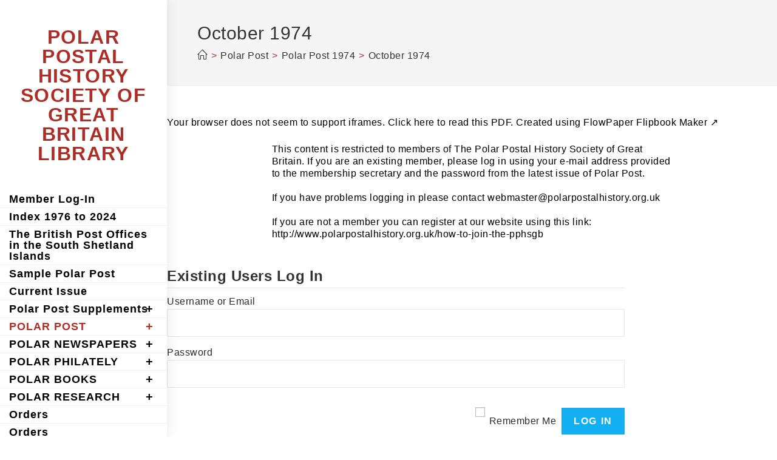

--- FILE ---
content_type: text/html; charset=UTF-8
request_url: https://www.polarpostalhistory.com/polar-post-2/polar-post-1974/october-1974/
body_size: 42367
content:
<!DOCTYPE html>
<html class="html" dir="ltr" lang="en-GB" prefix="og: https://ogp.me/ns#">
<head>
	<meta charset="UTF-8">
	<link rel="profile" href="https://gmpg.org/xfn/11">

	<title>October 1974 - POLAR POSTAL HISTORY SOCIETY OF GREAT BRITAIN LIBRARY</title>
	<style>img:is([sizes="auto" i], [sizes^="auto," i]) { contain-intrinsic-size: 3000px 1500px }</style>
	
		<!-- All in One SEO 4.9.0 - aioseo.com -->
	<meta name="description" content="Your browser does not seem to support iframes. Click here to read this PDF. Created using FlowPaper Flipbook Maker ↗" />
	<meta name="robots" content="max-image-preview:large" />
	<meta name="author" content="webmaster"/>
	<link rel="canonical" href="https://www.polarpostalhistory.com/polar-post-2/polar-post-1974/october-1974/" />
	<meta name="generator" content="All in One SEO (AIOSEO) 4.9.0" />
		<meta property="og:locale" content="en_GB" />
		<meta property="og:site_name" content="POLAR POSTAL HISTORY SOCIETY OF GREAT BRITAIN LIBRARY - Polar Postal History Society of Great Britain" />
		<meta property="og:type" content="article" />
		<meta property="og:title" content="October 1974 - POLAR POSTAL HISTORY SOCIETY OF GREAT BRITAIN LIBRARY" />
		<meta property="og:description" content="Your browser does not seem to support iframes. Click here to read this PDF. Created using FlowPaper Flipbook Maker ↗" />
		<meta property="og:url" content="https://www.polarpostalhistory.com/polar-post-2/polar-post-1974/october-1974/" />
		<meta property="article:published_time" content="2018-06-26T20:58:34+00:00" />
		<meta property="article:modified_time" content="2018-08-04T11:49:06+00:00" />
		<meta name="twitter:card" content="summary" />
		<meta name="twitter:title" content="October 1974 - POLAR POSTAL HISTORY SOCIETY OF GREAT BRITAIN LIBRARY" />
		<meta name="twitter:description" content="Your browser does not seem to support iframes. Click here to read this PDF. Created using FlowPaper Flipbook Maker ↗" />
		<script type="application/ld+json" class="aioseo-schema">
			{"@context":"https:\/\/schema.org","@graph":[{"@type":"BlogPosting","@id":"https:\/\/www.polarpostalhistory.com\/polar-post-2\/polar-post-1974\/october-1974\/#blogposting","name":"October 1974 - POLAR POSTAL HISTORY SOCIETY OF GREAT BRITAIN LIBRARY","headline":"October 1974","author":{"@id":"https:\/\/www.polarpostalhistory.com\/author\/admin\/#author"},"publisher":{"@id":"https:\/\/www.polarpostalhistory.com\/#organization"},"datePublished":"2018-06-26T21:58:34+01:00","dateModified":"2018-08-04T12:49:06+01:00","inLanguage":"en-GB","mainEntityOfPage":{"@id":"https:\/\/www.polarpostalhistory.com\/polar-post-2\/polar-post-1974\/october-1974\/#webpage"},"isPartOf":{"@id":"https:\/\/www.polarpostalhistory.com\/polar-post-2\/polar-post-1974\/october-1974\/#webpage"},"articleSection":"Polar Post 1974, v7.2"},{"@type":"BreadcrumbList","@id":"https:\/\/www.polarpostalhistory.com\/polar-post-2\/polar-post-1974\/october-1974\/#breadcrumblist","itemListElement":[{"@type":"ListItem","@id":"https:\/\/www.polarpostalhistory.com#listItem","position":1,"name":"Home","item":"https:\/\/www.polarpostalhistory.com","nextItem":{"@type":"ListItem","@id":"https:\/\/www.polarpostalhistory.com\/category\/polar-post-2\/#listItem","name":"Polar Post"}},{"@type":"ListItem","@id":"https:\/\/www.polarpostalhistory.com\/category\/polar-post-2\/#listItem","position":2,"name":"Polar Post","item":"https:\/\/www.polarpostalhistory.com\/category\/polar-post-2\/","nextItem":{"@type":"ListItem","@id":"https:\/\/www.polarpostalhistory.com\/category\/polar-post-2\/polar-post-1974\/#listItem","name":"Polar Post 1974"},"previousItem":{"@type":"ListItem","@id":"https:\/\/www.polarpostalhistory.com#listItem","name":"Home"}},{"@type":"ListItem","@id":"https:\/\/www.polarpostalhistory.com\/category\/polar-post-2\/polar-post-1974\/#listItem","position":3,"name":"Polar Post 1974","item":"https:\/\/www.polarpostalhistory.com\/category\/polar-post-2\/polar-post-1974\/","nextItem":{"@type":"ListItem","@id":"https:\/\/www.polarpostalhistory.com\/polar-post-2\/polar-post-1974\/october-1974\/#listItem","name":"October 1974"},"previousItem":{"@type":"ListItem","@id":"https:\/\/www.polarpostalhistory.com\/category\/polar-post-2\/#listItem","name":"Polar Post"}},{"@type":"ListItem","@id":"https:\/\/www.polarpostalhistory.com\/polar-post-2\/polar-post-1974\/october-1974\/#listItem","position":4,"name":"October 1974","previousItem":{"@type":"ListItem","@id":"https:\/\/www.polarpostalhistory.com\/category\/polar-post-2\/polar-post-1974\/#listItem","name":"Polar Post 1974"}}]},{"@type":"Organization","@id":"https:\/\/www.polarpostalhistory.com\/#organization","name":"POLAR POSTAL HISTORY SOCIETY OF GREAT BRITAIN LIBRARY","description":"Polar Postal History Society of Great Britain","url":"https:\/\/www.polarpostalhistory.com\/"},{"@type":"Person","@id":"https:\/\/www.polarpostalhistory.com\/author\/admin\/#author","url":"https:\/\/www.polarpostalhistory.com\/author\/admin\/","name":"webmaster","image":{"@type":"ImageObject","@id":"https:\/\/www.polarpostalhistory.com\/polar-post-2\/polar-post-1974\/october-1974\/#authorImage","url":"https:\/\/secure.gravatar.com\/avatar\/b75852cbb1c8a24a2693e4e328277cbf87e306941ac3363657c40961f26f3845?s=96&d=mm&r=g","width":96,"height":96,"caption":"webmaster"}},{"@type":"WebPage","@id":"https:\/\/www.polarpostalhistory.com\/polar-post-2\/polar-post-1974\/october-1974\/#webpage","url":"https:\/\/www.polarpostalhistory.com\/polar-post-2\/polar-post-1974\/october-1974\/","name":"October 1974 - POLAR POSTAL HISTORY SOCIETY OF GREAT BRITAIN LIBRARY","description":"Your browser does not seem to support iframes. Click here to read this PDF. Created using FlowPaper Flipbook Maker \u2197","inLanguage":"en-GB","isPartOf":{"@id":"https:\/\/www.polarpostalhistory.com\/#website"},"breadcrumb":{"@id":"https:\/\/www.polarpostalhistory.com\/polar-post-2\/polar-post-1974\/october-1974\/#breadcrumblist"},"author":{"@id":"https:\/\/www.polarpostalhistory.com\/author\/admin\/#author"},"creator":{"@id":"https:\/\/www.polarpostalhistory.com\/author\/admin\/#author"},"datePublished":"2018-06-26T21:58:34+01:00","dateModified":"2018-08-04T12:49:06+01:00"},{"@type":"WebSite","@id":"https:\/\/www.polarpostalhistory.com\/#website","url":"https:\/\/www.polarpostalhistory.com\/","name":"POLAR POSTAL HISTORY SOCIETY OF GREAT BRITAIN LIBRARY","description":"Polar Postal History Society of Great Britain","inLanguage":"en-GB","publisher":{"@id":"https:\/\/www.polarpostalhistory.com\/#organization"}}]}
		</script>
		<!-- All in One SEO -->

<link rel="pingback" href="https://www.polarpostalhistory.com/xmlrpc.php">
<meta name="viewport" content="width=device-width, initial-scale=1"><link rel='dns-prefetch' href='//www.googletagmanager.com' />
<link rel="alternate" type="application/rss+xml" title="POLAR POSTAL HISTORY SOCIETY OF GREAT BRITAIN LIBRARY &raquo; Feed" href="https://www.polarpostalhistory.com/feed/" />
<link rel="alternate" type="application/rss+xml" title="POLAR POSTAL HISTORY SOCIETY OF GREAT BRITAIN LIBRARY &raquo; Comments Feed" href="https://www.polarpostalhistory.com/comments/feed/" />
<link rel="alternate" type="application/rss+xml" title="POLAR POSTAL HISTORY SOCIETY OF GREAT BRITAIN LIBRARY &raquo; October 1974 Comments Feed" href="https://www.polarpostalhistory.com/polar-post-2/polar-post-1974/october-1974/feed/" />
<script>
window._wpemojiSettings = {"baseUrl":"https:\/\/s.w.org\/images\/core\/emoji\/16.0.1\/72x72\/","ext":".png","svgUrl":"https:\/\/s.w.org\/images\/core\/emoji\/16.0.1\/svg\/","svgExt":".svg","source":{"concatemoji":"https:\/\/www.polarpostalhistory.com\/wp-includes\/js\/wp-emoji-release.min.js?ver=6.8.3"}};
/*! This file is auto-generated */
!function(s,n){var o,i,e;function c(e){try{var t={supportTests:e,timestamp:(new Date).valueOf()};sessionStorage.setItem(o,JSON.stringify(t))}catch(e){}}function p(e,t,n){e.clearRect(0,0,e.canvas.width,e.canvas.height),e.fillText(t,0,0);var t=new Uint32Array(e.getImageData(0,0,e.canvas.width,e.canvas.height).data),a=(e.clearRect(0,0,e.canvas.width,e.canvas.height),e.fillText(n,0,0),new Uint32Array(e.getImageData(0,0,e.canvas.width,e.canvas.height).data));return t.every(function(e,t){return e===a[t]})}function u(e,t){e.clearRect(0,0,e.canvas.width,e.canvas.height),e.fillText(t,0,0);for(var n=e.getImageData(16,16,1,1),a=0;a<n.data.length;a++)if(0!==n.data[a])return!1;return!0}function f(e,t,n,a){switch(t){case"flag":return n(e,"\ud83c\udff3\ufe0f\u200d\u26a7\ufe0f","\ud83c\udff3\ufe0f\u200b\u26a7\ufe0f")?!1:!n(e,"\ud83c\udde8\ud83c\uddf6","\ud83c\udde8\u200b\ud83c\uddf6")&&!n(e,"\ud83c\udff4\udb40\udc67\udb40\udc62\udb40\udc65\udb40\udc6e\udb40\udc67\udb40\udc7f","\ud83c\udff4\u200b\udb40\udc67\u200b\udb40\udc62\u200b\udb40\udc65\u200b\udb40\udc6e\u200b\udb40\udc67\u200b\udb40\udc7f");case"emoji":return!a(e,"\ud83e\udedf")}return!1}function g(e,t,n,a){var r="undefined"!=typeof WorkerGlobalScope&&self instanceof WorkerGlobalScope?new OffscreenCanvas(300,150):s.createElement("canvas"),o=r.getContext("2d",{willReadFrequently:!0}),i=(o.textBaseline="top",o.font="600 32px Arial",{});return e.forEach(function(e){i[e]=t(o,e,n,a)}),i}function t(e){var t=s.createElement("script");t.src=e,t.defer=!0,s.head.appendChild(t)}"undefined"!=typeof Promise&&(o="wpEmojiSettingsSupports",i=["flag","emoji"],n.supports={everything:!0,everythingExceptFlag:!0},e=new Promise(function(e){s.addEventListener("DOMContentLoaded",e,{once:!0})}),new Promise(function(t){var n=function(){try{var e=JSON.parse(sessionStorage.getItem(o));if("object"==typeof e&&"number"==typeof e.timestamp&&(new Date).valueOf()<e.timestamp+604800&&"object"==typeof e.supportTests)return e.supportTests}catch(e){}return null}();if(!n){if("undefined"!=typeof Worker&&"undefined"!=typeof OffscreenCanvas&&"undefined"!=typeof URL&&URL.createObjectURL&&"undefined"!=typeof Blob)try{var e="postMessage("+g.toString()+"("+[JSON.stringify(i),f.toString(),p.toString(),u.toString()].join(",")+"));",a=new Blob([e],{type:"text/javascript"}),r=new Worker(URL.createObjectURL(a),{name:"wpTestEmojiSupports"});return void(r.onmessage=function(e){c(n=e.data),r.terminate(),t(n)})}catch(e){}c(n=g(i,f,p,u))}t(n)}).then(function(e){for(var t in e)n.supports[t]=e[t],n.supports.everything=n.supports.everything&&n.supports[t],"flag"!==t&&(n.supports.everythingExceptFlag=n.supports.everythingExceptFlag&&n.supports[t]);n.supports.everythingExceptFlag=n.supports.everythingExceptFlag&&!n.supports.flag,n.DOMReady=!1,n.readyCallback=function(){n.DOMReady=!0}}).then(function(){return e}).then(function(){var e;n.supports.everything||(n.readyCallback(),(e=n.source||{}).concatemoji?t(e.concatemoji):e.wpemoji&&e.twemoji&&(t(e.twemoji),t(e.wpemoji)))}))}((window,document),window._wpemojiSettings);
</script>
<link rel='stylesheet' id='pt-cv-public-style-css' href='https://www.polarpostalhistory.com/wp-content/plugins/content-views-query-and-display-post-page/public/assets/css/cv.css?ver=4.2' media='all' />
<style id='wp-emoji-styles-inline-css'>

	img.wp-smiley, img.emoji {
		display: inline !important;
		border: none !important;
		box-shadow: none !important;
		height: 1em !important;
		width: 1em !important;
		margin: 0 0.07em !important;
		vertical-align: -0.1em !important;
		background: none !important;
		padding: 0 !important;
	}
</style>
<link rel='stylesheet' id='wp-block-library-css' href='https://www.polarpostalhistory.com/wp-includes/css/dist/block-library/style.min.css?ver=6.8.3' media='all' />
<style id='wp-block-library-theme-inline-css'>
.wp-block-audio :where(figcaption){color:#555;font-size:13px;text-align:center}.is-dark-theme .wp-block-audio :where(figcaption){color:#ffffffa6}.wp-block-audio{margin:0 0 1em}.wp-block-code{border:1px solid #ccc;border-radius:4px;font-family:Menlo,Consolas,monaco,monospace;padding:.8em 1em}.wp-block-embed :where(figcaption){color:#555;font-size:13px;text-align:center}.is-dark-theme .wp-block-embed :where(figcaption){color:#ffffffa6}.wp-block-embed{margin:0 0 1em}.blocks-gallery-caption{color:#555;font-size:13px;text-align:center}.is-dark-theme .blocks-gallery-caption{color:#ffffffa6}:root :where(.wp-block-image figcaption){color:#555;font-size:13px;text-align:center}.is-dark-theme :root :where(.wp-block-image figcaption){color:#ffffffa6}.wp-block-image{margin:0 0 1em}.wp-block-pullquote{border-bottom:4px solid;border-top:4px solid;color:currentColor;margin-bottom:1.75em}.wp-block-pullquote cite,.wp-block-pullquote footer,.wp-block-pullquote__citation{color:currentColor;font-size:.8125em;font-style:normal;text-transform:uppercase}.wp-block-quote{border-left:.25em solid;margin:0 0 1.75em;padding-left:1em}.wp-block-quote cite,.wp-block-quote footer{color:currentColor;font-size:.8125em;font-style:normal;position:relative}.wp-block-quote:where(.has-text-align-right){border-left:none;border-right:.25em solid;padding-left:0;padding-right:1em}.wp-block-quote:where(.has-text-align-center){border:none;padding-left:0}.wp-block-quote.is-large,.wp-block-quote.is-style-large,.wp-block-quote:where(.is-style-plain){border:none}.wp-block-search .wp-block-search__label{font-weight:700}.wp-block-search__button{border:1px solid #ccc;padding:.375em .625em}:where(.wp-block-group.has-background){padding:1.25em 2.375em}.wp-block-separator.has-css-opacity{opacity:.4}.wp-block-separator{border:none;border-bottom:2px solid;margin-left:auto;margin-right:auto}.wp-block-separator.has-alpha-channel-opacity{opacity:1}.wp-block-separator:not(.is-style-wide):not(.is-style-dots){width:100px}.wp-block-separator.has-background:not(.is-style-dots){border-bottom:none;height:1px}.wp-block-separator.has-background:not(.is-style-wide):not(.is-style-dots){height:2px}.wp-block-table{margin:0 0 1em}.wp-block-table td,.wp-block-table th{word-break:normal}.wp-block-table :where(figcaption){color:#555;font-size:13px;text-align:center}.is-dark-theme .wp-block-table :where(figcaption){color:#ffffffa6}.wp-block-video :where(figcaption){color:#555;font-size:13px;text-align:center}.is-dark-theme .wp-block-video :where(figcaption){color:#ffffffa6}.wp-block-video{margin:0 0 1em}:root :where(.wp-block-template-part.has-background){margin-bottom:0;margin-top:0;padding:1.25em 2.375em}
</style>
<style id='classic-theme-styles-inline-css'>
/*! This file is auto-generated */
.wp-block-button__link{color:#fff;background-color:#32373c;border-radius:9999px;box-shadow:none;text-decoration:none;padding:calc(.667em + 2px) calc(1.333em + 2px);font-size:1.125em}.wp-block-file__button{background:#32373c;color:#fff;text-decoration:none}
</style>
<link rel='stylesheet' id='aioseo/css/src/vue/standalone/blocks/table-of-contents/global.scss-css' href='https://www.polarpostalhistory.com/wp-content/plugins/all-in-one-seo-pack/dist/Lite/assets/css/table-of-contents/global.e90f6d47.css?ver=4.9.0' media='all' />
<style id='global-styles-inline-css'>
:root{--wp--preset--aspect-ratio--square: 1;--wp--preset--aspect-ratio--4-3: 4/3;--wp--preset--aspect-ratio--3-4: 3/4;--wp--preset--aspect-ratio--3-2: 3/2;--wp--preset--aspect-ratio--2-3: 2/3;--wp--preset--aspect-ratio--16-9: 16/9;--wp--preset--aspect-ratio--9-16: 9/16;--wp--preset--color--black: #000000;--wp--preset--color--cyan-bluish-gray: #abb8c3;--wp--preset--color--white: #ffffff;--wp--preset--color--pale-pink: #f78da7;--wp--preset--color--vivid-red: #cf2e2e;--wp--preset--color--luminous-vivid-orange: #ff6900;--wp--preset--color--luminous-vivid-amber: #fcb900;--wp--preset--color--light-green-cyan: #7bdcb5;--wp--preset--color--vivid-green-cyan: #00d084;--wp--preset--color--pale-cyan-blue: #8ed1fc;--wp--preset--color--vivid-cyan-blue: #0693e3;--wp--preset--color--vivid-purple: #9b51e0;--wp--preset--gradient--vivid-cyan-blue-to-vivid-purple: linear-gradient(135deg,rgba(6,147,227,1) 0%,rgb(155,81,224) 100%);--wp--preset--gradient--light-green-cyan-to-vivid-green-cyan: linear-gradient(135deg,rgb(122,220,180) 0%,rgb(0,208,130) 100%);--wp--preset--gradient--luminous-vivid-amber-to-luminous-vivid-orange: linear-gradient(135deg,rgba(252,185,0,1) 0%,rgba(255,105,0,1) 100%);--wp--preset--gradient--luminous-vivid-orange-to-vivid-red: linear-gradient(135deg,rgba(255,105,0,1) 0%,rgb(207,46,46) 100%);--wp--preset--gradient--very-light-gray-to-cyan-bluish-gray: linear-gradient(135deg,rgb(238,238,238) 0%,rgb(169,184,195) 100%);--wp--preset--gradient--cool-to-warm-spectrum: linear-gradient(135deg,rgb(74,234,220) 0%,rgb(151,120,209) 20%,rgb(207,42,186) 40%,rgb(238,44,130) 60%,rgb(251,105,98) 80%,rgb(254,248,76) 100%);--wp--preset--gradient--blush-light-purple: linear-gradient(135deg,rgb(255,206,236) 0%,rgb(152,150,240) 100%);--wp--preset--gradient--blush-bordeaux: linear-gradient(135deg,rgb(254,205,165) 0%,rgb(254,45,45) 50%,rgb(107,0,62) 100%);--wp--preset--gradient--luminous-dusk: linear-gradient(135deg,rgb(255,203,112) 0%,rgb(199,81,192) 50%,rgb(65,88,208) 100%);--wp--preset--gradient--pale-ocean: linear-gradient(135deg,rgb(255,245,203) 0%,rgb(182,227,212) 50%,rgb(51,167,181) 100%);--wp--preset--gradient--electric-grass: linear-gradient(135deg,rgb(202,248,128) 0%,rgb(113,206,126) 100%);--wp--preset--gradient--midnight: linear-gradient(135deg,rgb(2,3,129) 0%,rgb(40,116,252) 100%);--wp--preset--font-size--small: 13px;--wp--preset--font-size--medium: 20px;--wp--preset--font-size--large: 36px;--wp--preset--font-size--x-large: 42px;--wp--preset--spacing--20: 0.44rem;--wp--preset--spacing--30: 0.67rem;--wp--preset--spacing--40: 1rem;--wp--preset--spacing--50: 1.5rem;--wp--preset--spacing--60: 2.25rem;--wp--preset--spacing--70: 3.38rem;--wp--preset--spacing--80: 5.06rem;--wp--preset--shadow--natural: 6px 6px 9px rgba(0, 0, 0, 0.2);--wp--preset--shadow--deep: 12px 12px 50px rgba(0, 0, 0, 0.4);--wp--preset--shadow--sharp: 6px 6px 0px rgba(0, 0, 0, 0.2);--wp--preset--shadow--outlined: 6px 6px 0px -3px rgba(255, 255, 255, 1), 6px 6px rgba(0, 0, 0, 1);--wp--preset--shadow--crisp: 6px 6px 0px rgba(0, 0, 0, 1);}:where(.is-layout-flex){gap: 0.5em;}:where(.is-layout-grid){gap: 0.5em;}body .is-layout-flex{display: flex;}.is-layout-flex{flex-wrap: wrap;align-items: center;}.is-layout-flex > :is(*, div){margin: 0;}body .is-layout-grid{display: grid;}.is-layout-grid > :is(*, div){margin: 0;}:where(.wp-block-columns.is-layout-flex){gap: 2em;}:where(.wp-block-columns.is-layout-grid){gap: 2em;}:where(.wp-block-post-template.is-layout-flex){gap: 1.25em;}:where(.wp-block-post-template.is-layout-grid){gap: 1.25em;}.has-black-color{color: var(--wp--preset--color--black) !important;}.has-cyan-bluish-gray-color{color: var(--wp--preset--color--cyan-bluish-gray) !important;}.has-white-color{color: var(--wp--preset--color--white) !important;}.has-pale-pink-color{color: var(--wp--preset--color--pale-pink) !important;}.has-vivid-red-color{color: var(--wp--preset--color--vivid-red) !important;}.has-luminous-vivid-orange-color{color: var(--wp--preset--color--luminous-vivid-orange) !important;}.has-luminous-vivid-amber-color{color: var(--wp--preset--color--luminous-vivid-amber) !important;}.has-light-green-cyan-color{color: var(--wp--preset--color--light-green-cyan) !important;}.has-vivid-green-cyan-color{color: var(--wp--preset--color--vivid-green-cyan) !important;}.has-pale-cyan-blue-color{color: var(--wp--preset--color--pale-cyan-blue) !important;}.has-vivid-cyan-blue-color{color: var(--wp--preset--color--vivid-cyan-blue) !important;}.has-vivid-purple-color{color: var(--wp--preset--color--vivid-purple) !important;}.has-black-background-color{background-color: var(--wp--preset--color--black) !important;}.has-cyan-bluish-gray-background-color{background-color: var(--wp--preset--color--cyan-bluish-gray) !important;}.has-white-background-color{background-color: var(--wp--preset--color--white) !important;}.has-pale-pink-background-color{background-color: var(--wp--preset--color--pale-pink) !important;}.has-vivid-red-background-color{background-color: var(--wp--preset--color--vivid-red) !important;}.has-luminous-vivid-orange-background-color{background-color: var(--wp--preset--color--luminous-vivid-orange) !important;}.has-luminous-vivid-amber-background-color{background-color: var(--wp--preset--color--luminous-vivid-amber) !important;}.has-light-green-cyan-background-color{background-color: var(--wp--preset--color--light-green-cyan) !important;}.has-vivid-green-cyan-background-color{background-color: var(--wp--preset--color--vivid-green-cyan) !important;}.has-pale-cyan-blue-background-color{background-color: var(--wp--preset--color--pale-cyan-blue) !important;}.has-vivid-cyan-blue-background-color{background-color: var(--wp--preset--color--vivid-cyan-blue) !important;}.has-vivid-purple-background-color{background-color: var(--wp--preset--color--vivid-purple) !important;}.has-black-border-color{border-color: var(--wp--preset--color--black) !important;}.has-cyan-bluish-gray-border-color{border-color: var(--wp--preset--color--cyan-bluish-gray) !important;}.has-white-border-color{border-color: var(--wp--preset--color--white) !important;}.has-pale-pink-border-color{border-color: var(--wp--preset--color--pale-pink) !important;}.has-vivid-red-border-color{border-color: var(--wp--preset--color--vivid-red) !important;}.has-luminous-vivid-orange-border-color{border-color: var(--wp--preset--color--luminous-vivid-orange) !important;}.has-luminous-vivid-amber-border-color{border-color: var(--wp--preset--color--luminous-vivid-amber) !important;}.has-light-green-cyan-border-color{border-color: var(--wp--preset--color--light-green-cyan) !important;}.has-vivid-green-cyan-border-color{border-color: var(--wp--preset--color--vivid-green-cyan) !important;}.has-pale-cyan-blue-border-color{border-color: var(--wp--preset--color--pale-cyan-blue) !important;}.has-vivid-cyan-blue-border-color{border-color: var(--wp--preset--color--vivid-cyan-blue) !important;}.has-vivid-purple-border-color{border-color: var(--wp--preset--color--vivid-purple) !important;}.has-vivid-cyan-blue-to-vivid-purple-gradient-background{background: var(--wp--preset--gradient--vivid-cyan-blue-to-vivid-purple) !important;}.has-light-green-cyan-to-vivid-green-cyan-gradient-background{background: var(--wp--preset--gradient--light-green-cyan-to-vivid-green-cyan) !important;}.has-luminous-vivid-amber-to-luminous-vivid-orange-gradient-background{background: var(--wp--preset--gradient--luminous-vivid-amber-to-luminous-vivid-orange) !important;}.has-luminous-vivid-orange-to-vivid-red-gradient-background{background: var(--wp--preset--gradient--luminous-vivid-orange-to-vivid-red) !important;}.has-very-light-gray-to-cyan-bluish-gray-gradient-background{background: var(--wp--preset--gradient--very-light-gray-to-cyan-bluish-gray) !important;}.has-cool-to-warm-spectrum-gradient-background{background: var(--wp--preset--gradient--cool-to-warm-spectrum) !important;}.has-blush-light-purple-gradient-background{background: var(--wp--preset--gradient--blush-light-purple) !important;}.has-blush-bordeaux-gradient-background{background: var(--wp--preset--gradient--blush-bordeaux) !important;}.has-luminous-dusk-gradient-background{background: var(--wp--preset--gradient--luminous-dusk) !important;}.has-pale-ocean-gradient-background{background: var(--wp--preset--gradient--pale-ocean) !important;}.has-electric-grass-gradient-background{background: var(--wp--preset--gradient--electric-grass) !important;}.has-midnight-gradient-background{background: var(--wp--preset--gradient--midnight) !important;}.has-small-font-size{font-size: var(--wp--preset--font-size--small) !important;}.has-medium-font-size{font-size: var(--wp--preset--font-size--medium) !important;}.has-large-font-size{font-size: var(--wp--preset--font-size--large) !important;}.has-x-large-font-size{font-size: var(--wp--preset--font-size--x-large) !important;}
:where(.wp-block-post-template.is-layout-flex){gap: 1.25em;}:where(.wp-block-post-template.is-layout-grid){gap: 1.25em;}
:where(.wp-block-columns.is-layout-flex){gap: 2em;}:where(.wp-block-columns.is-layout-grid){gap: 2em;}
:root :where(.wp-block-pullquote){font-size: 1.5em;line-height: 1.6;}
</style>
<link rel='stylesheet' id='wp-date-remover-css' href='https://www.polarpostalhistory.com/wp-content/plugins/wp-date-remover/public/css/wp-date-remover-public.css?ver=1.0.0' media='all' />
<link rel='stylesheet' id='font-awesome-css' href='https://www.polarpostalhistory.com/wp-content/themes/oceanwp/assets/fonts/fontawesome/css/all.min.css?ver=5.15.1' media='all' />
<link rel='stylesheet' id='simple-line-icons-css' href='https://www.polarpostalhistory.com/wp-content/themes/oceanwp/assets/css/third/simple-line-icons.min.css?ver=2.4.0' media='all' />
<link rel='stylesheet' id='oceanwp-style-css' href='https://www.polarpostalhistory.com/wp-content/themes/oceanwp/assets/css/style.min.css?ver=3.3.2' media='all' />
<link rel='stylesheet' id='oceanwp-hamburgers-css' href='https://www.polarpostalhistory.com/wp-content/themes/oceanwp/assets/css/third/hamburgers/hamburgers.min.css?ver=3.3.2' media='all' />
<link rel='stylesheet' id='oceanwp-spin-css' href='https://www.polarpostalhistory.com/wp-content/themes/oceanwp/assets/css/third/hamburgers/types/spin.css?ver=3.3.2' media='all' />
<link rel='stylesheet' id='ow-perfect-scrollbar-css' href='https://www.polarpostalhistory.com/wp-content/themes/oceanwp/assets/css/third/perfect-scrollbar.css?ver=1.5.0' media='all' />
<link rel='stylesheet' id='wp-members-css' href='https://www.polarpostalhistory.com/wp-content/plugins/wp-members/assets/css/forms/generic-no-float.min.css?ver=3.5.4.3' media='all' />
<link rel='stylesheet' id='video-conferencing-with-zoom-api-css' href='https://www.polarpostalhistory.com/wp-content/plugins/video-conferencing-with-zoom-api/assets/public/css/style.min.css?ver=4.6.5' media='all' />
<link rel='stylesheet' id='oe-widgets-style-css' href='https://www.polarpostalhistory.com/wp-content/plugins/ocean-extra/assets/css/widgets.css?ver=6.8.3' media='all' />
<link rel='stylesheet' id='wp-members-ul-css' href='https://www.polarpostalhistory.com/wp-content/plugins/wp-members-user-list/css/wp-members-generic-ul.css?ver=6.8.3' media='all' />
<script src="https://www.polarpostalhistory.com/wp-includes/js/jquery/jquery.min.js?ver=3.7.1" id="jquery-core-js"></script>
<script src="https://www.polarpostalhistory.com/wp-includes/js/jquery/jquery-migrate.min.js?ver=3.4.1" id="jquery-migrate-js"></script>
<script src="https://www.polarpostalhistory.com/wp-content/plugins/flowpaper-lite-pdf-flipbook/assets/lity/lity.min.js" id="lity-js-js"></script>
<script src="https://www.polarpostalhistory.com/wp-content/plugins/wp-date-remover/public/js/wp-date-remover-public.js?ver=1.0.0" id="wp-date-remover-js"></script>

<!-- Google tag (gtag.js) snippet added by Site Kit -->
<!-- Google Analytics snippet added by Site Kit -->
<script src="https://www.googletagmanager.com/gtag/js?id=G-M0KQJVBDKH" id="google_gtagjs-js" async></script>
<script id="google_gtagjs-js-after">
window.dataLayer = window.dataLayer || [];function gtag(){dataLayer.push(arguments);}
gtag("set","linker",{"domains":["www.polarpostalhistory.com"]});
gtag("js", new Date());
gtag("set", "developer_id.dZTNiMT", true);
gtag("config", "G-M0KQJVBDKH");
</script>
<link rel="https://api.w.org/" href="https://www.polarpostalhistory.com/wp-json/" /><link rel="alternate" title="JSON" type="application/json" href="https://www.polarpostalhistory.com/wp-json/wp/v2/posts/651" /><link rel="EditURI" type="application/rsd+xml" title="RSD" href="https://www.polarpostalhistory.com/xmlrpc.php?rsd" />
<meta name="generator" content="WordPress 6.8.3" />
<link rel='shortlink' href='https://www.polarpostalhistory.com/?p=651' />
<link rel="alternate" title="oEmbed (JSON)" type="application/json+oembed" href="https://www.polarpostalhistory.com/wp-json/oembed/1.0/embed?url=https%3A%2F%2Fwww.polarpostalhistory.com%2Fpolar-post-2%2Fpolar-post-1974%2Foctober-1974%2F" />
<link rel="alternate" title="oEmbed (XML)" type="text/xml+oembed" href="https://www.polarpostalhistory.com/wp-json/oembed/1.0/embed?url=https%3A%2F%2Fwww.polarpostalhistory.com%2Fpolar-post-2%2Fpolar-post-1974%2Foctober-1974%2F&#038;format=xml" />
<meta name="generator" content="Site Kit by Google 1.166.0" /><meta name="generator" content="performance-lab 4.0.0; plugins: ">
<meta name="google-site-verification" content="lNIM3BUIzLC9DjpI0Mt9Vx2V_736MsMO0iTXUwAtNMM"><link rel="icon" href="https://www.polarpostalhistory.com/wp-content/uploads/2018/06/cropped-v1-32x32.jpg" sizes="32x32" />
<link rel="icon" href="https://www.polarpostalhistory.com/wp-content/uploads/2018/06/cropped-v1-192x192.jpg" sizes="192x192" />
<link rel="apple-touch-icon" href="https://www.polarpostalhistory.com/wp-content/uploads/2018/06/cropped-v1-180x180.jpg" />
<meta name="msapplication-TileImage" content="https://www.polarpostalhistory.com/wp-content/uploads/2018/06/cropped-v1-270x270.jpg" />
<!-- OceanWP CSS -->
<style type="text/css">
/* General CSS */@media only screen and (min-width:960px){.content-area,.content-left-sidebar .content-area{width:100%}}.site-breadcrumbs,.background-image-page-header .site-breadcrumbs{color:#ac2e26}/* Header CSS */#site-logo #site-logo-inner,.oceanwp-social-menu .social-menu-inner,#site-header.full_screen-header .menu-bar-inner,.after-header-content .after-header-content-inner{height:30px}#site-navigation-wrap .dropdown-menu >li >a,.oceanwp-mobile-menu-icon a,.mobile-menu-close,.after-header-content-inner >a{line-height:30px}@media only screen and (max-width:275px){body.vertical-header-style.left-header #site-header.vertical-header{left:-266px}body.vertical-header-style.left-header #outer-wrap{margin-left:34px}body.vertical-header-style.right-header #site-header.vertical-header{right:-266px}body.vertical-header-style.right-header #outer-wrap{margin-right:34px}body.vertical-header-style.vh-opened.left-header #site-header.vertical-header{left:0}body.vertical-header-style.vh-opened.right-header #site-header.vertical-header{right:0}body.vertical-header-style.vh-opened #site-header.vertical-header #site-navigation-wrap{padding-right:0}#site-header.vertical-header .vertical-toggle{display:block}#site-header.vertical-header #site-navigation-wrap{padding-right:34px}}#site-header.vertical-header{width:275px}body.vertical-header-style.left-header #outer-wrap{margin-left:275px}body.vertical-header-style.vh-closed.left-header #site-header.vertical-header{left:-275px}body.vertical-header-style.vh-closed.left-header #outer-wrap{margin-left:34px}body.vertical-header-style.vh-closed.right-header #site-header.vertical-header{right:-275px}body.vertical-header-style.vh-closed.right-header #outer-wrap{margin-right:34px}@media only screen and (max-width:275px){body.vertical-header-style.left-header #site-header.vertical-header{left:-241px}body.vertical-header-style.left-header #outer-wrap{margin-left:34px}body.vertical-header-style.right-header #site-header.vertical-header{right:-241px}body.vertical-header-style.right-header #outer-wrap{margin-right:34px}}#site-header.vertical-header #site-header-inner{padding:25px 0 25px 0}#site-header.vertical-header #site-header-inner>*:not(#site-navigation-wrap),#site-header.vertical-header #site-navigation-wrap .dropdown-menu >li >a{padding:0 15px 0 15px}#site-header.vertical-header #site-navigation-wrap .dropdown-menu >li >a{padding-top:5px;padding-bottom:5px}#site-header.vertical-header .dropdown-menu ul li a.menu-link:hover{color:#ac2e26}#site-header.vertical-header #vertical-searchform form input,#site-header.vertical-header #vertical-searchform form label{color:#ac2e26}#site-header.has-header-media .overlay-header-media{background-color:rgba(0,0,0,0.5)}#site-logo a.site-logo-text{color:#ac2e26}#site-logo a.site-logo-text:hover{color:#ac2e26}.effect-one #site-navigation-wrap .dropdown-menu >li >a.menu-link >span:after,.effect-three #site-navigation-wrap .dropdown-menu >li >a.menu-link >span:after,.effect-five #site-navigation-wrap .dropdown-menu >li >a.menu-link >span:before,.effect-five #site-navigation-wrap .dropdown-menu >li >a.menu-link >span:after,.effect-nine #site-navigation-wrap .dropdown-menu >li >a.menu-link >span:before,.effect-nine #site-navigation-wrap .dropdown-menu >li >a.menu-link >span:after{background-color:#ac2e26}.effect-four #site-navigation-wrap .dropdown-menu >li >a.menu-link >span:before,.effect-four #site-navigation-wrap .dropdown-menu >li >a.menu-link >span:after,.effect-seven #site-navigation-wrap .dropdown-menu >li >a.menu-link:hover >span:after,.effect-seven #site-navigation-wrap .dropdown-menu >li.sfHover >a.menu-link >span:after{color:#ac2e26}.effect-seven #site-navigation-wrap .dropdown-menu >li >a.menu-link:hover >span:after,.effect-seven #site-navigation-wrap .dropdown-menu >li.sfHover >a.menu-link >span:after{text-shadow:10px 0 #ac2e26,-10px 0 #ac2e26}#site-navigation-wrap .dropdown-menu >li >a{padding:0 3px}#site-navigation-wrap .dropdown-menu >li >a,.oceanwp-mobile-menu-icon a,#searchform-header-replace-close{color:#000000}#site-navigation-wrap .dropdown-menu >li >a .owp-icon use,.oceanwp-mobile-menu-icon a .owp-icon use,#searchform-header-replace-close .owp-icon use{stroke:#000000}#site-navigation-wrap .dropdown-menu >li >a:hover,.oceanwp-mobile-menu-icon a:hover,#searchform-header-replace-close:hover{color:#ac2e26}#site-navigation-wrap .dropdown-menu >li >a:hover .owp-icon use,.oceanwp-mobile-menu-icon a:hover .owp-icon use,#searchform-header-replace-close:hover .owp-icon use{stroke:#ac2e26}#site-navigation-wrap .dropdown-menu >.current-menu-item >a,#site-navigation-wrap .dropdown-menu >.current-menu-ancestor >a,#site-navigation-wrap .dropdown-menu >.current-menu-item >a:hover,#site-navigation-wrap .dropdown-menu >.current-menu-ancestor >a:hover{color:#ac2e26}.dropdown-menu .sub-menu{min-width:75px}.navigation li.mega-cat .mega-cat-title{color:#000000}/* Footer Bottom CSS */#footer-bottom{background-color:#ffffff}#footer-bottom,#footer-bottom p{color:#000000}/* Sidebar CSS */.widget-area{background-color:#ffffff}.widget-area{padding:0 0 0 14px!important}.widget-title{margin-bottom:14px}/* Typography CSS */body{font-family:Tahoma,Geneva,sans-serif;font-weight:300;font-size:16px;color:#000000;line-height:1.3;letter-spacing:.5px}h1,h2,h3,h4,h5,h6,.theme-heading,.widget-title,.oceanwp-widget-recent-posts-title,.comment-reply-title,.entry-title,.sidebar-box .widget-title{font-family:Tahoma,Geneva,sans-serif;color:#dd3333}h1{font-family:Tahoma,Geneva,sans-serif;font-weight:300;font-size:22px;color:#ac2e26;line-height:1}h2{font-family:Tahoma,Geneva,sans-serif;font-weight:300;font-size:18px;color:#ac2e26}h3{font-family:Tahoma,Geneva,sans-serif;color:#ac2e26}h4{font-family:Tahoma,Geneva,sans-serif;color:#ac2e26}#site-logo a.site-logo-text{font-family:Tahoma,Geneva,sans-serif;font-weight:600;font-size:32px;line-height:1;letter-spacing:1.4px}#site-navigation-wrap .dropdown-menu >li >a,#site-header.full_screen-header .fs-dropdown-menu >li >a,#site-header.top-header #site-navigation-wrap .dropdown-menu >li >a,#site-header.center-header #site-navigation-wrap .dropdown-menu >li >a,#site-header.medium-header #site-navigation-wrap .dropdown-menu >li >a,.oceanwp-mobile-menu-icon a{font-family:Tahoma,Geneva,sans-serif;font-weight:600;font-size:18px;letter-spacing:1px}.dropdown-menu ul li a.menu-link,#site-header.full_screen-header .fs-dropdown-menu ul.sub-menu li a{font-family:Tahoma,Geneva,sans-serif;font-weight:500;font-style:normal;font-size:15px;line-height:0.3;letter-spacing:.8px}.sidr-class-dropdown-menu li a,a.sidr-class-toggle-sidr-close,#mobile-dropdown ul li a,body #mobile-fullscreen ul li a{font-family:Tahoma,Geneva,sans-serif;font-weight:300;letter-spacing:1px}.page-header .page-header-title,.page-header.background-image-page-header .page-header-title{font-family:Tahoma,Geneva,sans-serif;font-weight:500;font-size:30px}.page-header .page-subheading{font-family:Tahoma,Geneva,sans-serif}.site-breadcrumbs{font-family:Tahoma,Geneva,sans-serif;font-weight:300;font-size:16px}.blog-entry.post .blog-entry-header .entry-title a{font-family:Tahoma,Geneva,sans-serif}.single-post .entry-title{font-family:Tahoma,Geneva,sans-serif}.sidebar-box .widget-title{font-family:Tahoma,Geneva,sans-serif;color:#ac2e26}#footer-widgets .footer-box .widget-title{font-family:Tahoma,Geneva,sans-serif;font-weight:300;font-size:16px}#footer-bottom #copyright{font-family:Tahoma,Geneva,sans-serif}#footer-bottom #footer-bottom-menu{font-family:Tahoma,Geneva,sans-serif;font-weight:300}
</style></head>

<body class="wp-singular post-template-default single single-post postid-651 single-format-standard wp-embed-responsive wp-theme-oceanwp oceanwp-theme dropdown-mobile vertical-header-style left-header default-breakpoint content-full-width content-max-width post-in-category-polar-post-1974 has-breadcrumbs elementor-default elementor-kit-4952" itemscope="itemscope" itemtype="https://schema.org/Article">

	
	
	<div id="outer-wrap" class="site clr">

		<a class="skip-link screen-reader-text" href="#main">Skip to content</a>

		
		<div id="wrap" class="clr">

			
			
<header id="site-header" class="vertical-header has-shadow vh-center-logo header-replace clr" data-height="0" itemscope="itemscope" itemtype="https://schema.org/WPHeader" role="banner">

	
		

<div id="site-header-inner" class="clr container">

	

<div id="site-logo" class="clr" itemscope itemtype="https://schema.org/Brand" >

	
	<div id="site-logo-inner" class="clr">

						<a href="https://www.polarpostalhistory.com/" rel="home" class="site-title site-logo-text" >POLAR POSTAL HISTORY SOCIETY OF GREAT BRITAIN LIBRARY</a>
				
	</div><!-- #site-logo-inner -->

	
	
</div><!-- #site-logo -->


	
					<div id="site-navigation-wrap" class="clr">
			
			
			
			<nav id="site-navigation" class="navigation main-navigation clr" itemscope="itemscope" itemtype="https://schema.org/SiteNavigationElement" role="navigation" >

				<ul id="menu-main" class="main-menu dropdown-menu"><li id="menu-item-1267" class="menu-item menu-item-type-post_type menu-item-object-page menu-item-1267"><a href="https://www.polarpostalhistory.com/log-in-page/" class="menu-link"><span class="text-wrap">Member Log-In</span></a></li><li id="menu-item-2286" class="menu-item menu-item-type-post_type menu-item-object-post menu-item-2286"><a href="https://www.polarpostalhistory.com/polar-post-2/index-1976-to-2018/" class="menu-link"><span class="text-wrap">Index 1976 to 2024</span></a></li><li id="menu-item-5246" class="menu-item menu-item-type-post_type menu-item-object-post menu-item-5246"><a href="https://www.polarpostalhistory.com/polar-post-2/the-british-post-offices-in-the-south-shetland-islands/" class="menu-link"><span class="text-wrap">The British Post Offices in the South Shetland Islands</span></a></li><li id="menu-item-4923" class="menu-item menu-item-type-post_type menu-item-object-post menu-item-4923"><a href="https://www.polarpostalhistory.com/polar-post-2/sample-polar-post/" class="menu-link"><span class="text-wrap">Sample Polar Post</span></a></li><li id="menu-item-1282" class="menu-item menu-item-type-post_type menu-item-object-post menu-item-1282"><a href="https://www.polarpostalhistory.com/polar-post-2/polar-post-2024/current-issue/" class="menu-link"><span class="text-wrap">Current Issue</span></a></li><li id="menu-item-4759" class="menu-item menu-item-type-7 menu-item-object-category menu-item-has-children dropdown menu-item-4759"><a class="menu-link"><span class="text-wrap">Polar Post Supplements<i class="nav-arrow fa fa-angle-down" aria-hidden="true" role="img"></i></span></a>
<ul class="sub-menu">
	<li id="menu-item-4858" class="menu-item menu-item-type-post_type menu-item-object-post menu-item-4858"><a href="https://www.polarpostalhistory.com/polar-post-2/polar-post-supplements-2020-2022/" class="menu-link"><span class="text-wrap">Polar Post Supplements 2020-2024</span></a></li>	<li id="menu-item-5268" class="menu-item menu-item-type-post_type menu-item-object-post menu-item-5268"><a href="https://www.polarpostalhistory.com/polar-post-2/december-2024-supplement/" class="menu-link"><span class="text-wrap">December 2024 Supplement</span></a></li>	<li id="menu-item-5227" class="menu-item menu-item-type-post_type menu-item-object-post menu-item-5227"><a href="https://www.polarpostalhistory.com/polar-post-2/september-2024-supplement/" class="menu-link"><span class="text-wrap">September 2024 Supplement</span></a></li>	<li id="menu-item-5174" class="menu-item menu-item-type-post_type menu-item-object-post menu-item-5174"><a href="https://www.polarpostalhistory.com/polar-post-2/june-2024-supplement/" class="menu-link"><span class="text-wrap">June 2024 Supplement</span></a></li>	<li id="menu-item-5148" class="menu-item menu-item-type-post_type menu-item-object-post menu-item-5148"><a href="https://www.polarpostalhistory.com/polar-post-2/march-2024-supplement/" class="menu-link"><span class="text-wrap">March 2024 Supplement</span></a></li>	<li id="menu-item-5106" class="menu-item menu-item-type-post_type menu-item-object-post menu-item-5106"><a href="https://www.polarpostalhistory.com/polar-post-2/december-2023-supplement/" class="menu-link"><span class="text-wrap">December 2023 Supplement</span></a></li>	<li id="menu-item-5063" class="menu-item menu-item-type-post_type menu-item-object-post menu-item-5063"><a href="https://www.polarpostalhistory.com/polar-post-2/september-2023-supplement/" class="menu-link"><span class="text-wrap">September 2023 Supplement</span></a></li>	<li id="menu-item-5021" class="menu-item menu-item-type-post_type menu-item-object-post menu-item-5021"><a href="https://www.polarpostalhistory.com/polar-post-2/june-2023-supplement/" class="menu-link"><span class="text-wrap">June 2023 Supplement</span></a></li>	<li id="menu-item-4963" class="menu-item menu-item-type-post_type menu-item-object-post menu-item-4963"><a href="https://www.polarpostalhistory.com/polar-post-2/march-2023-supplement/" class="menu-link"><span class="text-wrap">March 2023 Supplement</span></a></li>	<li id="menu-item-4850" class="menu-item menu-item-type-post_type menu-item-object-post menu-item-4850"><a href="https://www.polarpostalhistory.com/polar-post-2/december-2022-supplement/" class="menu-link"><span class="text-wrap">December 2022 Supplement</span></a></li>	<li id="menu-item-4849" class="menu-item menu-item-type-post_type menu-item-object-post menu-item-4849"><a href="https://www.polarpostalhistory.com/polar-post-2/september-2022-supplement/" class="menu-link"><span class="text-wrap">September 2022 Supplement</span></a></li>	<li id="menu-item-4848" class="menu-item menu-item-type-post_type menu-item-object-post menu-item-4848"><a href="https://www.polarpostalhistory.com/polar-post-2/june-2022-supplement/" class="menu-link"><span class="text-wrap">June 2022 Supplement</span></a></li>	<li id="menu-item-4847" class="menu-item menu-item-type-post_type menu-item-object-post menu-item-4847"><a href="https://www.polarpostalhistory.com/polar-post-2/march-2022-supplement/" class="menu-link"><span class="text-wrap">March 2022 Supplement</span></a></li>	<li id="menu-item-4846" class="menu-item menu-item-type-post_type menu-item-object-post menu-item-4846"><a href="https://www.polarpostalhistory.com/polar-post-2/december-2021-supplement-2/" class="menu-link"><span class="text-wrap">December 2021 Supplement</span></a></li>	<li id="menu-item-4845" class="menu-item menu-item-type-post_type menu-item-object-post menu-item-4845"><a href="https://www.polarpostalhistory.com/polar-post-2/september-2021-supplement/" class="menu-link"><span class="text-wrap">September 2021 Supplement</span></a></li>	<li id="menu-item-4844" class="menu-item menu-item-type-post_type menu-item-object-post menu-item-4844"><a href="https://www.polarpostalhistory.com/polar-post-2/june-2021-supplement/" class="menu-link"><span class="text-wrap">June 2021 Supplement</span></a></li>	<li id="menu-item-4843" class="menu-item menu-item-type-post_type menu-item-object-post menu-item-4843"><a href="https://www.polarpostalhistory.com/polar-post-2/march-2021-supplement/" class="menu-link"><span class="text-wrap">March 2021 Supplement</span></a></li>	<li id="menu-item-4842" class="menu-item menu-item-type-post_type menu-item-object-post menu-item-4842"><a href="https://www.polarpostalhistory.com/polar-post-2/december-2020-supplement/" class="menu-link"><span class="text-wrap">December 2020 Supplement</span></a></li>	<li id="menu-item-4832" class="menu-item menu-item-type-6 menu-item-object-page menu-item-4832"><a class="menu-link"><span class="text-wrap">Polar Post Supplement</span></a></li></ul>
</li><li id="menu-item-123" class="menu-item menu-item-type-post_type menu-item-object-page menu-item-home current-menu-ancestor current_page_ancestor menu-item-has-children dropdown menu-item-123"><a href="https://www.polarpostalhistory.com/" class="menu-link"><span class="text-wrap">POLAR POST<i class="nav-arrow fa fa-angle-down" aria-hidden="true" role="img"></i></span></a>
<ul class="sub-menu">
	<li id="menu-item-5150" class="menu-item menu-item-type-taxonomy menu-item-object-category menu-item-has-children dropdown menu-item-5150"><a href="https://www.polarpostalhistory.com/category/polar-post-2/polar-post-2024/" class="menu-link"><span class="text-wrap">Polar Post 2024<i class="nav-arrow fa fa-angle-right" aria-hidden="true" role="img"></i></span></a>
	<ul class="sub-menu">
		<li id="menu-item-5269" class="menu-item menu-item-type-post_type menu-item-object-post menu-item-5269"><a href="https://www.polarpostalhistory.com/polar-post-2/december-2024/" class="menu-link"><span class="text-wrap">December 2024</span></a></li>		<li id="menu-item-5228" class="menu-item menu-item-type-post_type menu-item-object-post menu-item-5228"><a href="https://www.polarpostalhistory.com/polar-post-2/september-2024/" class="menu-link"><span class="text-wrap">September 2024</span></a></li>		<li id="menu-item-5175" class="menu-item menu-item-type-post_type menu-item-object-post menu-item-5175"><a href="https://www.polarpostalhistory.com/polar-post-2/june-2024/" class="menu-link"><span class="text-wrap">June 2024</span></a></li>		<li id="menu-item-5149" class="menu-item menu-item-type-post_type menu-item-object-post menu-item-5149"><a href="https://www.polarpostalhistory.com/polar-post-2/march-2024/" class="menu-link"><span class="text-wrap">March 2024</span></a></li>	</ul>
</li>	<li id="menu-item-4959" class="menu-item menu-item-type-taxonomy menu-item-object-category menu-item-has-children dropdown menu-item-4959"><a href="https://www.polarpostalhistory.com/category/polar-post-2/polar-post-2023/" class="menu-link"><span class="text-wrap">Polar Post 2023<i class="nav-arrow fa fa-angle-right" aria-hidden="true" role="img"></i></span></a>
	<ul class="sub-menu">
		<li id="menu-item-4958" class="menu-item menu-item-type-post_type menu-item-object-post menu-item-4958"><a href="https://www.polarpostalhistory.com/polar-post-2/march-2023/" class="menu-link"><span class="text-wrap">March 2023</span></a></li>		<li id="menu-item-5014" class="menu-item menu-item-type-post_type menu-item-object-post menu-item-5014"><a href="https://www.polarpostalhistory.com/polar-post-2/june-2023/" class="menu-link"><span class="text-wrap">June 2023</span></a></li>		<li id="menu-item-5064" class="menu-item menu-item-type-post_type menu-item-object-post menu-item-5064"><a href="https://www.polarpostalhistory.com/polar-post-2/september-2023/" class="menu-link"><span class="text-wrap">September 2023</span></a></li>		<li id="menu-item-5107" class="menu-item menu-item-type-post_type menu-item-object-post menu-item-5107"><a href="https://www.polarpostalhistory.com/polar-post-2/december-2023/" class="menu-link"><span class="text-wrap">December 2023</span></a></li>	</ul>
</li>	<li id="menu-item-4378" class="menu-item menu-item-type-taxonomy menu-item-object-category menu-item-has-children dropdown menu-item-4378"><a href="https://www.polarpostalhistory.com/category/polar-post-2/polar-post-2022/" class="menu-link"><span class="text-wrap">Polar Post 2022<i class="nav-arrow fa fa-angle-right" aria-hidden="true" role="img"></i></span></a>
	<ul class="sub-menu">
		<li id="menu-item-4379" class="menu-item menu-item-type-post_type menu-item-object-post menu-item-4379"><a href="https://www.polarpostalhistory.com/polar-post-2/march-2022/" class="menu-link"><span class="text-wrap">March 2022</span></a></li>		<li id="menu-item-4400" class="menu-item menu-item-type-post_type menu-item-object-post menu-item-4400"><a href="https://www.polarpostalhistory.com/polar-post-2/june-2022/" class="menu-link"><span class="text-wrap">June 2022</span></a></li>		<li id="menu-item-4731" class="menu-item menu-item-type-post_type menu-item-object-post menu-item-4731"><a href="https://www.polarpostalhistory.com/polar-post-2/september-2022/" class="menu-link"><span class="text-wrap">September 2022</span></a></li>		<li id="menu-item-4863" class="menu-item menu-item-type-post_type menu-item-object-post menu-item-4863"><a href="https://www.polarpostalhistory.com/polar-post-2/december-2022-2/" class="menu-link"><span class="text-wrap">December 2022</span></a></li>		<li id="menu-item-4758" class="menu-item menu-item-type-12 menu-item-object-post menu-item-4758"><a class="menu-link"><span class="text-wrap">2022</span></a></li>	</ul>
</li>	<li id="menu-item-4110" class="menu-item menu-item-type-taxonomy menu-item-object-category menu-item-has-children dropdown menu-item-4110"><a href="https://www.polarpostalhistory.com/category/polar-post-2/polar-post-2021/" class="menu-link"><span class="text-wrap">Polar Post 2021<i class="nav-arrow fa fa-angle-right" aria-hidden="true" role="img"></i></span></a>
	<ul class="sub-menu">
		<li id="menu-item-4111" class="menu-item menu-item-type-post_type menu-item-object-post menu-item-4111"><a href="https://www.polarpostalhistory.com/polar-post-2/march-2021/" class="menu-link"><span class="text-wrap">March 2021</span></a></li>		<li id="menu-item-4148" class="menu-item menu-item-type-post_type menu-item-object-post menu-item-4148"><a href="https://www.polarpostalhistory.com/polar-post-2/june-2021/" class="menu-link"><span class="text-wrap">June 2021</span></a></li>		<li id="menu-item-4191" class="menu-item menu-item-type-post_type menu-item-object-post menu-item-4191"><a href="https://www.polarpostalhistory.com/polar-post-2/september-2021/" class="menu-link"><span class="text-wrap">September 2021</span></a></li>		<li id="menu-item-4223" class="menu-item menu-item-type-17 menu-item-object-post menu-item-4223"><a class="menu-link"><span class="text-wrap">December 2021</span></a></li>	</ul>
</li>	<li id="menu-item-3885" class="menu-item menu-item-type-taxonomy menu-item-object-category menu-item-has-children dropdown menu-item-3885"><a href="https://www.polarpostalhistory.com/category/polar-post-2/polar-post-2020/" class="menu-link"><span class="text-wrap">Polar Post 2020<i class="nav-arrow fa fa-angle-right" aria-hidden="true" role="img"></i></span></a>
	<ul class="sub-menu">
		<li id="menu-item-3886" class="menu-item menu-item-type-post_type menu-item-object-post menu-item-3886"><a href="https://www.polarpostalhistory.com/polar-post-2/march-2020/" class="menu-link"><span class="text-wrap">March 2020</span></a></li>		<li id="menu-item-3962" class="menu-item menu-item-type-post_type menu-item-object-post menu-item-3962"><a href="https://www.polarpostalhistory.com/polar-post-2/june-2020/" class="menu-link"><span class="text-wrap">June 2020</span></a></li>		<li id="menu-item-4012" class="menu-item menu-item-type-post_type menu-item-object-post menu-item-4012"><a href="https://www.polarpostalhistory.com/polar-post-2/september-2020/" class="menu-link"><span class="text-wrap">September 2020</span></a></li>		<li id="menu-item-4070" class="menu-item menu-item-type-22 menu-item-object-post menu-item-4070"><a class="menu-link"><span class="text-wrap">December 2020</span></a></li>	</ul>
</li>	<li id="menu-item-2958" class="menu-item menu-item-type-taxonomy menu-item-object-category menu-item-has-children dropdown menu-item-2958"><a href="https://www.polarpostalhistory.com/category/polar-post-2019/" class="menu-link"><span class="text-wrap">Polar Post 2019<i class="nav-arrow fa fa-angle-right" aria-hidden="true" role="img"></i></span></a>
	<ul class="sub-menu">
		<li id="menu-item-2959" class="menu-item menu-item-type-post_type menu-item-object-post menu-item-2959"><a href="https://www.polarpostalhistory.com/polar-post-2019/march-2019/" class="menu-link"><span class="text-wrap">March 2019</span></a></li>		<li id="menu-item-3479" class="menu-item menu-item-type-post_type menu-item-object-post menu-item-3479"><a href="https://www.polarpostalhistory.com/polar-post-2/june-2019/" class="menu-link"><span class="text-wrap">June 2019</span></a></li>		<li id="menu-item-3675" class="menu-item menu-item-type-post_type menu-item-object-post menu-item-3675"><a href="https://www.polarpostalhistory.com/polar-post-2/september-2019/" class="menu-link"><span class="text-wrap">September 2019</span></a></li>		<li id="menu-item-3794" class="menu-item menu-item-type-27 menu-item-object-post menu-item-3794"><a class="menu-link"><span class="text-wrap">December 2019</span></a></li>	</ul>
</li>	<li id="menu-item-89" class="menu-item menu-item-type-taxonomy menu-item-object-category menu-item-has-children dropdown menu-item-89"><a href="https://www.polarpostalhistory.com/category/polar-post-2/polar-post/" class="menu-link"><span class="text-wrap">Polar Post 2018<i class="nav-arrow fa fa-angle-right" aria-hidden="true" role="img"></i></span></a>
	<ul class="sub-menu">
		<li id="menu-item-201" class="menu-item menu-item-type-post_type menu-item-object-post menu-item-201"><a href="https://www.polarpostalhistory.com/polar-post-2/polar-post/march-2018/" class="menu-link"><span class="text-wrap">March 2018</span></a></li>		<li id="menu-item-73" class="menu-item menu-item-type-post_type menu-item-object-post menu-item-73"><a href="https://www.polarpostalhistory.com/polar-post-2/polar-post/polar-post-june-2018/" class="menu-link"><span class="text-wrap">June 2018</span></a></li>		<li id="menu-item-2301" class="menu-item menu-item-type-post_type menu-item-object-post menu-item-2301"><a href="https://www.polarpostalhistory.com/polar-post-2/polar-post/september-2018/" class="menu-link"><span class="text-wrap">September 2018</span></a></li>		<li id="menu-item-2733" class="menu-item menu-item-type-32 menu-item-object-post menu-item-2733"><a class="menu-link"><span class="text-wrap">December 2018</span></a></li>	</ul>
</li>	<li id="menu-item-204" class="menu-item menu-item-type-taxonomy menu-item-object-category menu-item-has-children dropdown menu-item-204"><a href="https://www.polarpostalhistory.com/category/polar-post-2/polar-post-2017/" class="menu-link"><span class="text-wrap">Polar Post 2017<i class="nav-arrow fa fa-angle-right" aria-hidden="true" role="img"></i></span></a>
	<ul class="sub-menu">
		<li id="menu-item-197" class="menu-item menu-item-type-post_type menu-item-object-post menu-item-197"><a href="https://www.polarpostalhistory.com/polar-post-2/polar-post-2017/march-2017/" class="menu-link"><span class="text-wrap">March 2017</span></a></li>		<li id="menu-item-198" class="menu-item menu-item-type-post_type menu-item-object-post menu-item-198"><a href="https://www.polarpostalhistory.com/polar-post-2/polar-post-2017/june-2017/" class="menu-link"><span class="text-wrap">June 2017</span></a></li>		<li id="menu-item-199" class="menu-item menu-item-type-post_type menu-item-object-post menu-item-199"><a href="https://www.polarpostalhistory.com/polar-post-2/polar-post-2017/september-2017/" class="menu-link"><span class="text-wrap">September 2017</span></a></li>		<li id="menu-item-200" class="menu-item menu-item-type-37 menu-item-object-post menu-item-200"><a class="menu-link"><span class="text-wrap">December 2017</span></a></li>	</ul>
</li>	<li id="menu-item-600" class="menu-item menu-item-type-taxonomy menu-item-object-category menu-item-has-children dropdown menu-item-600"><a href="https://www.polarpostalhistory.com/category/polar-post-2/polar-post-2016/" class="menu-link"><span class="text-wrap">Polar Post 2016<i class="nav-arrow fa fa-angle-right" aria-hidden="true" role="img"></i></span></a>
	<ul class="sub-menu">
		<li id="menu-item-1207" class="menu-item menu-item-type-post_type menu-item-object-post menu-item-1207"><a href="https://www.polarpostalhistory.com/polar-post-2/polar-post-2016/march-2016/" class="menu-link"><span class="text-wrap">March 2016</span></a></li>		<li id="menu-item-1206" class="menu-item menu-item-type-post_type menu-item-object-post menu-item-1206"><a href="https://www.polarpostalhistory.com/polar-post-2/polar-post-2016/june-2016/" class="menu-link"><span class="text-wrap">June 2016</span></a></li>		<li id="menu-item-1205" class="menu-item menu-item-type-post_type menu-item-object-post menu-item-1205"><a href="https://www.polarpostalhistory.com/polar-post-2/polar-post-2016/september-2016/" class="menu-link"><span class="text-wrap">September 2016</span></a></li>		<li id="menu-item-1204" class="menu-item menu-item-type-42 menu-item-object-post menu-item-1204"><a class="menu-link"><span class="text-wrap">December 2016</span></a></li>	</ul>
</li>	<li id="menu-item-599" class="menu-item menu-item-type-taxonomy menu-item-object-category menu-item-has-children dropdown menu-item-599"><a href="https://www.polarpostalhistory.com/category/polar-post-2/polar-post-2015/" class="menu-link"><span class="text-wrap">Polar Post 2015<i class="nav-arrow fa fa-angle-right" aria-hidden="true" role="img"></i></span></a>
	<ul class="sub-menu">
		<li id="menu-item-1179" class="menu-item menu-item-type-post_type menu-item-object-post menu-item-1179"><a href="https://www.polarpostalhistory.com/polar-post-2/polar-post-2015/march-2015/" class="menu-link"><span class="text-wrap">March 2015</span></a></li>		<li id="menu-item-1178" class="menu-item menu-item-type-post_type menu-item-object-post menu-item-1178"><a href="https://www.polarpostalhistory.com/polar-post-2/polar-post-2015/june-2015/" class="menu-link"><span class="text-wrap">June 2015</span></a></li>		<li id="menu-item-1177" class="menu-item menu-item-type-post_type menu-item-object-post menu-item-1177"><a href="https://www.polarpostalhistory.com/polar-post-2/polar-post-2015/september-2015/" class="menu-link"><span class="text-wrap">September 2015</span></a></li>		<li id="menu-item-1176" class="menu-item menu-item-type-47 menu-item-object-post menu-item-1176"><a class="menu-link"><span class="text-wrap">December 2015</span></a></li>	</ul>
</li>	<li id="menu-item-598" class="menu-item menu-item-type-taxonomy menu-item-object-category menu-item-has-children dropdown menu-item-598"><a href="https://www.polarpostalhistory.com/category/polar-post-2/polar-post-2014/" class="menu-link"><span class="text-wrap">Polar Post 2014<i class="nav-arrow fa fa-angle-right" aria-hidden="true" role="img"></i></span></a>
	<ul class="sub-menu">
		<li id="menu-item-1183" class="menu-item menu-item-type-post_type menu-item-object-post menu-item-1183"><a href="https://www.polarpostalhistory.com/polar-post-2/polar-post-2014/march-2014/" class="menu-link"><span class="text-wrap">March 2014</span></a></li>		<li id="menu-item-1182" class="menu-item menu-item-type-post_type menu-item-object-post menu-item-1182"><a href="https://www.polarpostalhistory.com/polar-post-2/polar-post-2014/june-2014/" class="menu-link"><span class="text-wrap">June 2014</span></a></li>		<li id="menu-item-1181" class="menu-item menu-item-type-post_type menu-item-object-post menu-item-1181"><a href="https://www.polarpostalhistory.com/polar-post-2/polar-post-2014/september-2014/" class="menu-link"><span class="text-wrap">September 2014</span></a></li>		<li id="menu-item-1180" class="menu-item menu-item-type-52 menu-item-object-post menu-item-1180"><a class="menu-link"><span class="text-wrap">December 2014</span></a></li>	</ul>
</li>	<li id="menu-item-597" class="menu-item menu-item-type-taxonomy menu-item-object-category menu-item-has-children dropdown menu-item-597"><a href="https://www.polarpostalhistory.com/category/polar-post-2/polar-post-2013/" class="menu-link"><span class="text-wrap">Polar Post 2013<i class="nav-arrow fa fa-angle-right" aria-hidden="true" role="img"></i></span></a>
	<ul class="sub-menu">
		<li id="menu-item-1187" class="menu-item menu-item-type-post_type menu-item-object-post menu-item-1187"><a href="https://www.polarpostalhistory.com/polar-post-2/polar-post-2013/march-2013/" class="menu-link"><span class="text-wrap">March 2013</span></a></li>		<li id="menu-item-1186" class="menu-item menu-item-type-post_type menu-item-object-post menu-item-1186"><a href="https://www.polarpostalhistory.com/polar-post-2/polar-post-2013/june-2013/" class="menu-link"><span class="text-wrap">June 2013</span></a></li>		<li id="menu-item-1185" class="menu-item menu-item-type-post_type menu-item-object-post menu-item-1185"><a href="https://www.polarpostalhistory.com/polar-post-2/polar-post-2013/september-2013/" class="menu-link"><span class="text-wrap">September 2013</span></a></li>		<li id="menu-item-1184" class="menu-item menu-item-type-57 menu-item-object-post menu-item-1184"><a class="menu-link"><span class="text-wrap">December 2013</span></a></li>	</ul>
</li>	<li id="menu-item-596" class="menu-item menu-item-type-taxonomy menu-item-object-category menu-item-has-children dropdown menu-item-596"><a href="https://www.polarpostalhistory.com/category/polar-post-2/polar-post-2012/" class="menu-link"><span class="text-wrap">Polar Post 2012<i class="nav-arrow fa fa-angle-right" aria-hidden="true" role="img"></i></span></a>
	<ul class="sub-menu">
		<li id="menu-item-1191" class="menu-item menu-item-type-post_type menu-item-object-post menu-item-1191"><a href="https://www.polarpostalhistory.com/polar-post-2/polar-post-2012/march-2012/" class="menu-link"><span class="text-wrap">March 2012</span></a></li>		<li id="menu-item-1190" class="menu-item menu-item-type-post_type menu-item-object-post menu-item-1190"><a href="https://www.polarpostalhistory.com/polar-post-2/polar-post-2012/june-2012/" class="menu-link"><span class="text-wrap">June 2012</span></a></li>		<li id="menu-item-1189" class="menu-item menu-item-type-post_type menu-item-object-post menu-item-1189"><a href="https://www.polarpostalhistory.com/polar-post-2/polar-post-2012/september-2012/" class="menu-link"><span class="text-wrap">September 2012</span></a></li>		<li id="menu-item-1188" class="menu-item menu-item-type-62 menu-item-object-post menu-item-1188"><a class="menu-link"><span class="text-wrap">December 2012</span></a></li>	</ul>
</li>	<li id="menu-item-595" class="menu-item menu-item-type-taxonomy menu-item-object-category menu-item-has-children dropdown menu-item-595"><a href="https://www.polarpostalhistory.com/category/polar-post-2/polar-post-2011/" class="menu-link"><span class="text-wrap">Polar Post 2011<i class="nav-arrow fa fa-angle-right" aria-hidden="true" role="img"></i></span></a>
	<ul class="sub-menu">
		<li id="menu-item-1195" class="menu-item menu-item-type-post_type menu-item-object-post menu-item-1195"><a href="https://www.polarpostalhistory.com/polar-post-2/polar-post-2011/march-2011/" class="menu-link"><span class="text-wrap">March 2011</span></a></li>		<li id="menu-item-1194" class="menu-item menu-item-type-post_type menu-item-object-post menu-item-1194"><a href="https://www.polarpostalhistory.com/polar-post-2/polar-post-2011/june-2011/" class="menu-link"><span class="text-wrap">June 2011</span></a></li>		<li id="menu-item-1193" class="menu-item menu-item-type-post_type menu-item-object-post menu-item-1193"><a href="https://www.polarpostalhistory.com/polar-post-2/polar-post-2011/september-2011/" class="menu-link"><span class="text-wrap">September 2011</span></a></li>		<li id="menu-item-1192" class="menu-item menu-item-type-67 menu-item-object-post menu-item-1192"><a class="menu-link"><span class="text-wrap">December 2011</span></a></li>	</ul>
</li>	<li id="menu-item-594" class="menu-item menu-item-type-taxonomy menu-item-object-category menu-item-has-children dropdown menu-item-594"><a href="https://www.polarpostalhistory.com/category/polar-post-2/polar-post-2010/" class="menu-link"><span class="text-wrap">Polar Post 2010<i class="nav-arrow fa fa-angle-right" aria-hidden="true" role="img"></i></span></a>
	<ul class="sub-menu">
		<li id="menu-item-1119" class="menu-item menu-item-type-post_type menu-item-object-post menu-item-1119"><a href="https://www.polarpostalhistory.com/polar-post-2/polar-post-2010/march-2010/" class="menu-link"><span class="text-wrap">March 2010</span></a></li>		<li id="menu-item-1118" class="menu-item menu-item-type-post_type menu-item-object-post menu-item-1118"><a href="https://www.polarpostalhistory.com/polar-post-2/polar-post-2010/june-2010/" class="menu-link"><span class="text-wrap">June 2010</span></a></li>		<li id="menu-item-1117" class="menu-item menu-item-type-post_type menu-item-object-post menu-item-1117"><a href="https://www.polarpostalhistory.com/polar-post-2/polar-post-2010/september-2010/" class="menu-link"><span class="text-wrap">September 2010</span></a></li>		<li id="menu-item-1116" class="menu-item menu-item-type-72 menu-item-object-post menu-item-1116"><a class="menu-link"><span class="text-wrap">December 2010</span></a></li>	</ul>
</li>	<li id="menu-item-593" class="menu-item menu-item-type-taxonomy menu-item-object-category menu-item-has-children dropdown menu-item-593"><a href="https://www.polarpostalhistory.com/category/polar-post-2/polar-post-2009/" class="menu-link"><span class="text-wrap">Polar Post 2009<i class="nav-arrow fa fa-angle-right" aria-hidden="true" role="img"></i></span></a>
	<ul class="sub-menu">
		<li id="menu-item-1123" class="menu-item menu-item-type-post_type menu-item-object-post menu-item-1123"><a href="https://www.polarpostalhistory.com/polar-post-2/polar-post-2009/march-2009/" class="menu-link"><span class="text-wrap">March 2009</span></a></li>		<li id="menu-item-1122" class="menu-item menu-item-type-post_type menu-item-object-post menu-item-1122"><a href="https://www.polarpostalhistory.com/polar-post-2/polar-post-2009/june-2009/" class="menu-link"><span class="text-wrap">June 2009</span></a></li>		<li id="menu-item-1121" class="menu-item menu-item-type-post_type menu-item-object-post menu-item-1121"><a href="https://www.polarpostalhistory.com/polar-post-2/polar-post-2009/september-2009/" class="menu-link"><span class="text-wrap">September 2009</span></a></li>		<li id="menu-item-1120" class="menu-item menu-item-type-77 menu-item-object-post menu-item-1120"><a class="menu-link"><span class="text-wrap">December 2009</span></a></li>	</ul>
</li>	<li id="menu-item-592" class="menu-item menu-item-type-taxonomy menu-item-object-category menu-item-has-children dropdown menu-item-592"><a href="https://www.polarpostalhistory.com/category/polar-post-2/polar-post-2008/" class="menu-link"><span class="text-wrap">Polar Post 2008<i class="nav-arrow fa fa-angle-right" aria-hidden="true" role="img"></i></span></a>
	<ul class="sub-menu">
		<li id="menu-item-1127" class="menu-item menu-item-type-post_type menu-item-object-post menu-item-1127"><a href="https://www.polarpostalhistory.com/polar-post-2/polar-post-2008/march-2008/" class="menu-link"><span class="text-wrap">March 2008</span></a></li>		<li id="menu-item-1126" class="menu-item menu-item-type-post_type menu-item-object-post menu-item-1126"><a href="https://www.polarpostalhistory.com/polar-post-2/polar-post-2008/june-2008/" class="menu-link"><span class="text-wrap">June 2008</span></a></li>		<li id="menu-item-1125" class="menu-item menu-item-type-post_type menu-item-object-post menu-item-1125"><a href="https://www.polarpostalhistory.com/polar-post-2/polar-post-2008/september-2008/" class="menu-link"><span class="text-wrap">September 2008</span></a></li>		<li id="menu-item-1124" class="menu-item menu-item-type-82 menu-item-object-post menu-item-1124"><a class="menu-link"><span class="text-wrap">December 2008</span></a></li>	</ul>
</li>	<li id="menu-item-591" class="menu-item menu-item-type-taxonomy menu-item-object-category menu-item-has-children dropdown menu-item-591"><a href="https://www.polarpostalhistory.com/category/polar-post-2/polar-post-2007/" class="menu-link"><span class="text-wrap">Polar Post 2007<i class="nav-arrow fa fa-angle-right" aria-hidden="true" role="img"></i></span></a>
	<ul class="sub-menu">
		<li id="menu-item-1131" class="menu-item menu-item-type-post_type menu-item-object-post menu-item-1131"><a href="https://www.polarpostalhistory.com/polar-post-2/polar-post-2007/march-2007/" class="menu-link"><span class="text-wrap">March 2007</span></a></li>		<li id="menu-item-1130" class="menu-item menu-item-type-post_type menu-item-object-post menu-item-1130"><a href="https://www.polarpostalhistory.com/polar-post-2/polar-post-2007/june-2007/" class="menu-link"><span class="text-wrap">June 2007</span></a></li>		<li id="menu-item-1129" class="menu-item menu-item-type-post_type menu-item-object-post menu-item-1129"><a href="https://www.polarpostalhistory.com/polar-post-2/polar-post-2007/september-2007/" class="menu-link"><span class="text-wrap">September 2007</span></a></li>		<li id="menu-item-1128" class="menu-item menu-item-type-87 menu-item-object-post menu-item-1128"><a class="menu-link"><span class="text-wrap">December 2007</span></a></li>	</ul>
</li>	<li id="menu-item-590" class="menu-item menu-item-type-taxonomy menu-item-object-category menu-item-has-children dropdown menu-item-590"><a href="https://www.polarpostalhistory.com/category/polar-post-2/polar-post-2006/" class="menu-link"><span class="text-wrap">Polar Post 2006<i class="nav-arrow fa fa-angle-right" aria-hidden="true" role="img"></i></span></a>
	<ul class="sub-menu">
		<li id="menu-item-1135" class="menu-item menu-item-type-post_type menu-item-object-post menu-item-1135"><a href="https://www.polarpostalhistory.com/polar-post-2/polar-post-2006/march-2006/" class="menu-link"><span class="text-wrap">March 2006</span></a></li>		<li id="menu-item-1134" class="menu-item menu-item-type-post_type menu-item-object-post menu-item-1134"><a href="https://www.polarpostalhistory.com/polar-post-2/polar-post-2006/june-2006/" class="menu-link"><span class="text-wrap">June 2006</span></a></li>		<li id="menu-item-1133" class="menu-item menu-item-type-post_type menu-item-object-post menu-item-1133"><a href="https://www.polarpostalhistory.com/polar-post-2/polar-post-2006/september-2006/" class="menu-link"><span class="text-wrap">September 2006</span></a></li>		<li id="menu-item-1132" class="menu-item menu-item-type-92 menu-item-object-post menu-item-1132"><a class="menu-link"><span class="text-wrap">December 2006</span></a></li>	</ul>
</li>	<li id="menu-item-589" class="menu-item menu-item-type-taxonomy menu-item-object-category menu-item-has-children dropdown menu-item-589"><a href="https://www.polarpostalhistory.com/category/polar-post-2/polar-post-2005/" class="menu-link"><span class="text-wrap">Polar Post 2005<i class="nav-arrow fa fa-angle-right" aria-hidden="true" role="img"></i></span></a>
	<ul class="sub-menu">
		<li id="menu-item-1058" class="menu-item menu-item-type-post_type menu-item-object-post menu-item-1058"><a href="https://www.polarpostalhistory.com/polar-post-2/polar-post-2005/march-2005/" class="menu-link"><span class="text-wrap">March 2005</span></a></li>		<li id="menu-item-1057" class="menu-item menu-item-type-post_type menu-item-object-post menu-item-1057"><a href="https://www.polarpostalhistory.com/polar-post-2/polar-post-2005/june-2005/" class="menu-link"><span class="text-wrap">June 2005</span></a></li>		<li id="menu-item-1056" class="menu-item menu-item-type-post_type menu-item-object-post menu-item-1056"><a href="https://www.polarpostalhistory.com/polar-post-2/polar-post-2005/september-2005/" class="menu-link"><span class="text-wrap">September 2005</span></a></li>		<li id="menu-item-1055" class="menu-item menu-item-type-97 menu-item-object-post menu-item-1055"><a class="menu-link"><span class="text-wrap">December 2005</span></a></li>	</ul>
</li>	<li id="menu-item-588" class="menu-item menu-item-type-taxonomy menu-item-object-category menu-item-has-children dropdown menu-item-588"><a href="https://www.polarpostalhistory.com/category/polar-post-2/polar-post-2004/" class="menu-link"><span class="text-wrap">Polar Post 2004<i class="nav-arrow fa fa-angle-right" aria-hidden="true" role="img"></i></span></a>
	<ul class="sub-menu">
		<li id="menu-item-1062" class="menu-item menu-item-type-post_type menu-item-object-post menu-item-1062"><a href="https://www.polarpostalhistory.com/polar-post-2/polar-post-2004/march-2004/" class="menu-link"><span class="text-wrap">March 2004</span></a></li>		<li id="menu-item-1061" class="menu-item menu-item-type-post_type menu-item-object-post menu-item-1061"><a href="https://www.polarpostalhistory.com/polar-post-2/polar-post-2004/june-2004/" class="menu-link"><span class="text-wrap">June 2004</span></a></li>		<li id="menu-item-1060" class="menu-item menu-item-type-post_type menu-item-object-post menu-item-1060"><a href="https://www.polarpostalhistory.com/polar-post-2/polar-post-2004/september-2004/" class="menu-link"><span class="text-wrap">September 2004</span></a></li>		<li id="menu-item-1059" class="menu-item menu-item-type-102 menu-item-object-post menu-item-1059"><a class="menu-link"><span class="text-wrap">December 2004</span></a></li>	</ul>
</li>	<li id="menu-item-587" class="menu-item menu-item-type-taxonomy menu-item-object-category menu-item-has-children dropdown menu-item-587"><a href="https://www.polarpostalhistory.com/category/polar-post-2/polar-post-2003/" class="menu-link"><span class="text-wrap">Polar Post 2003<i class="nav-arrow fa fa-angle-right" aria-hidden="true" role="img"></i></span></a>
	<ul class="sub-menu">
		<li id="menu-item-1066" class="menu-item menu-item-type-post_type menu-item-object-post menu-item-1066"><a href="https://www.polarpostalhistory.com/polar-post-2/polar-post-2003/march-2003/" class="menu-link"><span class="text-wrap">March 2003</span></a></li>		<li id="menu-item-1065" class="menu-item menu-item-type-post_type menu-item-object-post menu-item-1065"><a href="https://www.polarpostalhistory.com/polar-post-2/polar-post-2003/june-2003/" class="menu-link"><span class="text-wrap">June 2003</span></a></li>		<li id="menu-item-1064" class="menu-item menu-item-type-post_type menu-item-object-post menu-item-1064"><a href="https://www.polarpostalhistory.com/polar-post-2/polar-post-2003/september-2003/" class="menu-link"><span class="text-wrap">September 2003</span></a></li>		<li id="menu-item-1063" class="menu-item menu-item-type-107 menu-item-object-post menu-item-1063"><a class="menu-link"><span class="text-wrap">December 2003</span></a></li>	</ul>
</li>	<li id="menu-item-586" class="menu-item menu-item-type-taxonomy menu-item-object-category menu-item-has-children dropdown menu-item-586"><a href="https://www.polarpostalhistory.com/category/polar-post-2/polar-post-2002/" class="menu-link"><span class="text-wrap">Polar Post 2002<i class="nav-arrow fa fa-angle-right" aria-hidden="true" role="img"></i></span></a>
	<ul class="sub-menu">
		<li id="menu-item-1070" class="menu-item menu-item-type-post_type menu-item-object-post menu-item-1070"><a href="https://www.polarpostalhistory.com/polar-post-2/polar-post-2002/march-2002/" class="menu-link"><span class="text-wrap">March 2002</span></a></li>		<li id="menu-item-1069" class="menu-item menu-item-type-post_type menu-item-object-post menu-item-1069"><a href="https://www.polarpostalhistory.com/polar-post-2/polar-post-2002/june-2002/" class="menu-link"><span class="text-wrap">June 2002</span></a></li>		<li id="menu-item-1068" class="menu-item menu-item-type-post_type menu-item-object-post menu-item-1068"><a href="https://www.polarpostalhistory.com/polar-post-2/polar-post-2002/september-2002/" class="menu-link"><span class="text-wrap">September 2002</span></a></li>		<li id="menu-item-1067" class="menu-item menu-item-type-112 menu-item-object-post menu-item-1067"><a class="menu-link"><span class="text-wrap">December 2002</span></a></li>	</ul>
</li>	<li id="menu-item-585" class="menu-item menu-item-type-taxonomy menu-item-object-category menu-item-has-children dropdown menu-item-585"><a href="https://www.polarpostalhistory.com/category/polar-post-2/polar-post-2001/" class="menu-link"><span class="text-wrap">Polar Post 2001<i class="nav-arrow fa fa-angle-right" aria-hidden="true" role="img"></i></span></a>
	<ul class="sub-menu">
		<li id="menu-item-1074" class="menu-item menu-item-type-post_type menu-item-object-post menu-item-1074"><a href="https://www.polarpostalhistory.com/polar-post-2/polar-post-2001/spring-2001/" class="menu-link"><span class="text-wrap">Spring 2001</span></a></li>		<li id="menu-item-1073" class="menu-item menu-item-type-post_type menu-item-object-post menu-item-1073"><a href="https://www.polarpostalhistory.com/polar-post-2/polar-post-2001/summer-2001/" class="menu-link"><span class="text-wrap">Summer 2001</span></a></li>		<li id="menu-item-1072" class="menu-item menu-item-type-post_type menu-item-object-post menu-item-1072"><a href="https://www.polarpostalhistory.com/polar-post-2/polar-post-2001/autumn-2001/" class="menu-link"><span class="text-wrap">Autumn 2001</span></a></li>		<li id="menu-item-1071" class="menu-item menu-item-type-117 menu-item-object-post menu-item-1071"><a class="menu-link"><span class="text-wrap">Winter 2001</span></a></li>	</ul>
</li>	<li id="menu-item-584" class="menu-item menu-item-type-taxonomy menu-item-object-category menu-item-has-children dropdown menu-item-584"><a href="https://www.polarpostalhistory.com/category/polar-post-2/polar-post-2000/" class="menu-link"><span class="text-wrap">Polar Post 2000<i class="nav-arrow fa fa-angle-right" aria-hidden="true" role="img"></i></span></a>
	<ul class="sub-menu">
		<li id="menu-item-995" class="menu-item menu-item-type-post_type menu-item-object-post menu-item-995"><a href="https://www.polarpostalhistory.com/polar-post-2/polar-post-2000/spring-2000/" class="menu-link"><span class="text-wrap">Spring 2000</span></a></li>		<li id="menu-item-994" class="menu-item menu-item-type-post_type menu-item-object-post menu-item-994"><a href="https://www.polarpostalhistory.com/polar-post-2/polar-post-2000/summer-2000/" class="menu-link"><span class="text-wrap">Summer 2000</span></a></li>		<li id="menu-item-993" class="menu-item menu-item-type-post_type menu-item-object-post menu-item-993"><a href="https://www.polarpostalhistory.com/polar-post-2/polar-post-2000/autumn-2000/" class="menu-link"><span class="text-wrap">Autumn 2000</span></a></li>		<li id="menu-item-992" class="menu-item menu-item-type-122 menu-item-object-post menu-item-992"><a class="menu-link"><span class="text-wrap">Winter 2000</span></a></li>	</ul>
</li>	<li id="menu-item-583" class="menu-item menu-item-type-taxonomy menu-item-object-category menu-item-has-children dropdown menu-item-583"><a href="https://www.polarpostalhistory.com/category/polar-post-2/polar-post-1999/" class="menu-link"><span class="text-wrap">Polar Post 1999<i class="nav-arrow fa fa-angle-right" aria-hidden="true" role="img"></i></span></a>
	<ul class="sub-menu">
		<li id="menu-item-998" class="menu-item menu-item-type-post_type menu-item-object-post menu-item-998"><a href="https://www.polarpostalhistory.com/polar-post-2/polar-post-1999/spring-1999/" class="menu-link"><span class="text-wrap">Spring 1999</span></a></li>		<li id="menu-item-997" class="menu-item menu-item-type-post_type menu-item-object-post menu-item-997"><a href="https://www.polarpostalhistory.com/polar-post-2/polar-post-1999/summer-1999/" class="menu-link"><span class="text-wrap">Summer 1999</span></a></li>		<li id="menu-item-996" class="menu-item menu-item-type-post_type menu-item-object-post menu-item-996"><a href="https://www.polarpostalhistory.com/polar-post-2/polar-post-1999/autumn-1999/" class="menu-link"><span class="text-wrap">Autumn 1999</span></a></li>		<li id="menu-item-1009" class="menu-item menu-item-type-127 menu-item-object-post menu-item-1009"><a class="menu-link"><span class="text-wrap">Winter 1999</span></a></li>	</ul>
</li>	<li id="menu-item-582" class="menu-item menu-item-type-taxonomy menu-item-object-category menu-item-has-children dropdown menu-item-582"><a href="https://www.polarpostalhistory.com/category/polar-post-2/polar-post-1998/" class="menu-link"><span class="text-wrap">Polar Post 1998<i class="nav-arrow fa fa-angle-right" aria-hidden="true" role="img"></i></span></a>
	<ul class="sub-menu">
		<li id="menu-item-1002" class="menu-item menu-item-type-post_type menu-item-object-post menu-item-1002"><a href="https://www.polarpostalhistory.com/polar-post-2/polar-post-1998/spring-1998/" class="menu-link"><span class="text-wrap">Spring 1998</span></a></li>		<li id="menu-item-1001" class="menu-item menu-item-type-post_type menu-item-object-post menu-item-1001"><a href="https://www.polarpostalhistory.com/polar-post-2/polar-post-1998/summer-1998/" class="menu-link"><span class="text-wrap">Summer 1998</span></a></li>		<li id="menu-item-1000" class="menu-item menu-item-type-post_type menu-item-object-post menu-item-1000"><a href="https://www.polarpostalhistory.com/polar-post-2/polar-post-1998/autumn-1998/" class="menu-link"><span class="text-wrap">Autumn 1998</span></a></li>		<li id="menu-item-999" class="menu-item menu-item-type-132 menu-item-object-post menu-item-999"><a class="menu-link"><span class="text-wrap">Winter 1998</span></a></li>	</ul>
</li>	<li id="menu-item-581" class="menu-item menu-item-type-taxonomy menu-item-object-category menu-item-has-children dropdown menu-item-581"><a href="https://www.polarpostalhistory.com/category/polar-post-2/polar-post-1997/" class="menu-link"><span class="text-wrap">Polar Post 1997<i class="nav-arrow fa fa-angle-right" aria-hidden="true" role="img"></i></span></a>
	<ul class="sub-menu">
		<li id="menu-item-1006" class="menu-item menu-item-type-post_type menu-item-object-post menu-item-1006"><a href="https://www.polarpostalhistory.com/polar-post-2/polar-post-1997/spring-1997/" class="menu-link"><span class="text-wrap">Spring 1997</span></a></li>		<li id="menu-item-1005" class="menu-item menu-item-type-post_type menu-item-object-post menu-item-1005"><a href="https://www.polarpostalhistory.com/polar-post-2/polar-post-1997/summer-1997/" class="menu-link"><span class="text-wrap">Summer 1997</span></a></li>		<li id="menu-item-1004" class="menu-item menu-item-type-post_type menu-item-object-post menu-item-1004"><a href="https://www.polarpostalhistory.com/polar-post-2/polar-post-1997/autumn-1997/" class="menu-link"><span class="text-wrap">Autumn 1997</span></a></li>		<li id="menu-item-1003" class="menu-item menu-item-type-137 menu-item-object-post menu-item-1003"><a class="menu-link"><span class="text-wrap">Winter 1997</span></a></li>	</ul>
</li>	<li id="menu-item-580" class="menu-item menu-item-type-taxonomy menu-item-object-category menu-item-has-children dropdown menu-item-580"><a href="https://www.polarpostalhistory.com/category/polar-post-2/polar-post-1996/" class="menu-link"><span class="text-wrap">Polar Post 1996<i class="nav-arrow fa fa-angle-right" aria-hidden="true" role="img"></i></span></a>
	<ul class="sub-menu">
		<li id="menu-item-1013" class="menu-item menu-item-type-post_type menu-item-object-post menu-item-1013"><a href="https://www.polarpostalhistory.com/polar-post-2/polar-post-1996/spring-1996/" class="menu-link"><span class="text-wrap">Spring 1996</span></a></li>		<li id="menu-item-1012" class="menu-item menu-item-type-post_type menu-item-object-post menu-item-1012"><a href="https://www.polarpostalhistory.com/polar-post-2/polar-post-1996/summer-1996/" class="menu-link"><span class="text-wrap">Summer 1996</span></a></li>		<li id="menu-item-1011" class="menu-item menu-item-type-post_type menu-item-object-post menu-item-1011"><a href="https://www.polarpostalhistory.com/polar-post-2/polar-post-1996/autumn-1996/" class="menu-link"><span class="text-wrap">Autumn 1996</span></a></li>		<li id="menu-item-1010" class="menu-item menu-item-type-142 menu-item-object-post menu-item-1010"><a class="menu-link"><span class="text-wrap">Winter 1996</span></a></li>	</ul>
</li>	<li id="menu-item-579" class="menu-item menu-item-type-taxonomy menu-item-object-category menu-item-has-children dropdown menu-item-579"><a href="https://www.polarpostalhistory.com/category/polar-post-2/polar-post-1995/" class="menu-link"><span class="text-wrap">Polar Post 1995<i class="nav-arrow fa fa-angle-right" aria-hidden="true" role="img"></i></span></a>
	<ul class="sub-menu">
		<li id="menu-item-951" class="menu-item menu-item-type-post_type menu-item-object-post menu-item-951"><a href="https://www.polarpostalhistory.com/polar-post-2/polar-post-1995/spring-1995/" class="menu-link"><span class="text-wrap">Spring 1995</span></a></li>		<li id="menu-item-947" class="menu-item menu-item-type-post_type menu-item-object-post menu-item-947"><a href="https://www.polarpostalhistory.com/polar-post-2/polar-post-1995/summer-1995/" class="menu-link"><span class="text-wrap">Summer 1995</span></a></li>		<li id="menu-item-936" class="menu-item menu-item-type-post_type menu-item-object-post menu-item-936"><a href="https://www.polarpostalhistory.com/polar-post-2/polar-post-1995/autumn-1995/" class="menu-link"><span class="text-wrap">Autumn 1995</span></a></li>		<li id="menu-item-950" class="menu-item menu-item-type-147 menu-item-object-post menu-item-950"><a class="menu-link"><span class="text-wrap">Winter 1995</span></a></li>	</ul>
</li>	<li id="menu-item-577" class="menu-item menu-item-type-taxonomy menu-item-object-category menu-item-has-children dropdown menu-item-577"><a href="https://www.polarpostalhistory.com/category/polar-post-2/polar-post-1993/" class="menu-link"><span class="text-wrap">Polar Post 1993<i class="nav-arrow fa fa-angle-right" aria-hidden="true" role="img"></i></span></a>
	<ul class="sub-menu">
		<li id="menu-item-953" class="menu-item menu-item-type-post_type menu-item-object-post menu-item-953"><a href="https://www.polarpostalhistory.com/polar-post-2/polar-post-1993/spring-1993/" class="menu-link"><span class="text-wrap">Spring 1993</span></a></li>		<li id="menu-item-945" class="menu-item menu-item-type-post_type menu-item-object-post menu-item-945"><a href="https://www.polarpostalhistory.com/polar-post-2/polar-post-1993/summer-1993/" class="menu-link"><span class="text-wrap">Summer 1993</span></a></li>		<li id="menu-item-934" class="menu-item menu-item-type-post_type menu-item-object-post menu-item-934"><a href="https://www.polarpostalhistory.com/polar-post-2/polar-post-1993/autumn-1993/" class="menu-link"><span class="text-wrap">Autumn 1993</span></a></li>		<li id="menu-item-948" class="menu-item menu-item-type-post_type menu-item-object-post menu-item-948"><a href="https://www.polarpostalhistory.com/polar-post-2/polar-post-1993/winter-1993/" class="menu-link"><span class="text-wrap">Winter 1993</span></a></li>	</ul>
</li>	<li id="menu-item-578" class="menu-item menu-item-type-taxonomy menu-item-object-category menu-item-has-children dropdown menu-item-578"><a href="https://www.polarpostalhistory.com/category/polar-post-2/polar-post-1994/" class="menu-link"><span class="text-wrap">Polar Post 1994<i class="nav-arrow fa fa-angle-right" aria-hidden="true" role="img"></i></span></a>
	<ul class="sub-menu">
		<li id="menu-item-949" class="menu-item menu-item-type-post_type menu-item-object-post menu-item-949"><a href="https://www.polarpostalhistory.com/polar-post-2/polar-post-1994/winter-1994/" class="menu-link"><span class="text-wrap">Winter 1994</span></a></li>		<li id="menu-item-952" class="menu-item menu-item-type-post_type menu-item-object-post menu-item-952"><a href="https://www.polarpostalhistory.com/polar-post-2/polar-post-1994/spring-1994/" class="menu-link"><span class="text-wrap">Spring 1994</span></a></li>		<li id="menu-item-946" class="menu-item menu-item-type-post_type menu-item-object-post menu-item-946"><a href="https://www.polarpostalhistory.com/polar-post-2/polar-post-1994/summer-1994/" class="menu-link"><span class="text-wrap">Summer 1994</span></a></li>		<li id="menu-item-935" class="menu-item menu-item-type-post_type menu-item-object-post menu-item-935"><a href="https://www.polarpostalhistory.com/polar-post-2/polar-post-1994/autumn-1994/" class="menu-link"><span class="text-wrap">Autumn 1994</span></a></li>	</ul>
</li>	<li id="menu-item-576" class="menu-item menu-item-type-taxonomy menu-item-object-category menu-item-has-children dropdown menu-item-576"><a href="https://www.polarpostalhistory.com/category/polar-post-2/polar-post-1992/" class="menu-link"><span class="text-wrap">Polar Post 1992<i class="nav-arrow fa fa-angle-right" aria-hidden="true" role="img"></i></span></a>
	<ul class="sub-menu">
		<li id="menu-item-942" class="menu-item menu-item-type-post_type menu-item-object-post menu-item-942"><a href="https://www.polarpostalhistory.com/polar-post-2/polar-post-1992/march-1992/" class="menu-link"><span class="text-wrap">March 1992</span></a></li>		<li id="menu-item-940" class="menu-item menu-item-type-post_type menu-item-object-post menu-item-940"><a href="https://www.polarpostalhistory.com/polar-post-2/polar-post-1992/june-1992/" class="menu-link"><span class="text-wrap">June 1992</span></a></li>		<li id="menu-item-944" class="menu-item menu-item-type-post_type menu-item-object-post menu-item-944"><a href="https://www.polarpostalhistory.com/polar-post-2/polar-post-1992/september-1992/" class="menu-link"><span class="text-wrap">September 1992</span></a></li>		<li id="menu-item-938" class="menu-item menu-item-type-post_type menu-item-object-post menu-item-938"><a href="https://www.polarpostalhistory.com/polar-post-2/polar-post-1992/december-1992/" class="menu-link"><span class="text-wrap">December 1992</span></a></li>	</ul>
</li>	<li id="menu-item-575" class="menu-item menu-item-type-taxonomy menu-item-object-category menu-item-has-children dropdown menu-item-575"><a href="https://www.polarpostalhistory.com/category/polar-post-2/polar-post-1991/" class="menu-link"><span class="text-wrap">Polar Post 1991<i class="nav-arrow fa fa-angle-right" aria-hidden="true" role="img"></i></span></a>
	<ul class="sub-menu">
		<li id="menu-item-941" class="menu-item menu-item-type-post_type menu-item-object-post menu-item-941"><a href="https://www.polarpostalhistory.com/polar-post-2/polar-post-1991/march-1991/" class="menu-link"><span class="text-wrap">March 1991</span></a></li>		<li id="menu-item-939" class="menu-item menu-item-type-post_type menu-item-object-post menu-item-939"><a href="https://www.polarpostalhistory.com/polar-post-2/polar-post-1991/june-1991/" class="menu-link"><span class="text-wrap">June 1991</span></a></li>		<li id="menu-item-943" class="menu-item menu-item-type-post_type menu-item-object-post menu-item-943"><a href="https://www.polarpostalhistory.com/polar-post-2/polar-post-1991/september-1991/" class="menu-link"><span class="text-wrap">September 1991</span></a></li>		<li id="menu-item-937" class="menu-item menu-item-type-post_type menu-item-object-post menu-item-937"><a href="https://www.polarpostalhistory.com/polar-post-2/polar-post-1991/december-1991/" class="menu-link"><span class="text-wrap">December 1991</span></a></li>	</ul>
</li>	<li id="menu-item-574" class="menu-item menu-item-type-taxonomy menu-item-object-category menu-item-has-children dropdown menu-item-574"><a href="https://www.polarpostalhistory.com/category/polar-post-2/polar-post-1990/" class="menu-link"><span class="text-wrap">Polar Post 1990<i class="nav-arrow fa fa-angle-right" aria-hidden="true" role="img"></i></span></a>
	<ul class="sub-menu">
		<li id="menu-item-888" class="menu-item menu-item-type-post_type menu-item-object-post menu-item-888"><a href="https://www.polarpostalhistory.com/polar-post-2/polar-post-1990/march-1990/" class="menu-link"><span class="text-wrap">March 1990</span></a></li>		<li id="menu-item-883" class="menu-item menu-item-type-post_type menu-item-object-post menu-item-883"><a href="https://www.polarpostalhistory.com/polar-post-2/polar-post-1990/june-1990/" class="menu-link"><span class="text-wrap">June 1990</span></a></li>		<li id="menu-item-893" class="menu-item menu-item-type-post_type menu-item-object-post menu-item-893"><a href="https://www.polarpostalhistory.com/polar-post-2/polar-post-1990/september-1990/" class="menu-link"><span class="text-wrap">September 1990</span></a></li>		<li id="menu-item-878" class="menu-item menu-item-type-post_type menu-item-object-post menu-item-878"><a href="https://www.polarpostalhistory.com/polar-post-2/polar-post-1990/december-1990/" class="menu-link"><span class="text-wrap">December 1990</span></a></li>	</ul>
</li>	<li id="menu-item-573" class="menu-item menu-item-type-taxonomy menu-item-object-category menu-item-has-children dropdown menu-item-573"><a href="https://www.polarpostalhistory.com/category/polar-post-2/polar-post-1989/" class="menu-link"><span class="text-wrap">Polar Post 1989<i class="nav-arrow fa fa-angle-right" aria-hidden="true" role="img"></i></span></a>
	<ul class="sub-menu">
		<li id="menu-item-887" class="menu-item menu-item-type-post_type menu-item-object-post menu-item-887"><a href="https://www.polarpostalhistory.com/polar-post-2/polar-post-1989/march-1989/" class="menu-link"><span class="text-wrap">March 1989</span></a></li>		<li id="menu-item-882" class="menu-item menu-item-type-post_type menu-item-object-post menu-item-882"><a href="https://www.polarpostalhistory.com/polar-post-2/polar-post-1989/june-1989/" class="menu-link"><span class="text-wrap">June 1989</span></a></li>		<li id="menu-item-892" class="menu-item menu-item-type-post_type menu-item-object-post menu-item-892"><a href="https://www.polarpostalhistory.com/polar-post-2/polar-post-1989/september-1989/" class="menu-link"><span class="text-wrap">September 1989</span></a></li>		<li id="menu-item-877" class="menu-item menu-item-type-post_type menu-item-object-post menu-item-877"><a href="https://www.polarpostalhistory.com/polar-post-2/polar-post-1989/december-1989/" class="menu-link"><span class="text-wrap">December 1989</span></a></li>	</ul>
</li>	<li id="menu-item-572" class="menu-item menu-item-type-taxonomy menu-item-object-category menu-item-has-children dropdown menu-item-572"><a href="https://www.polarpostalhistory.com/category/polar-post-2/polar-post-1988/" class="menu-link"><span class="text-wrap">Polar Post 1988<i class="nav-arrow fa fa-angle-right" aria-hidden="true" role="img"></i></span></a>
	<ul class="sub-menu">
		<li id="menu-item-886" class="menu-item menu-item-type-post_type menu-item-object-post menu-item-886"><a href="https://www.polarpostalhistory.com/polar-post-2/polar-post-1988/march-1988/" class="menu-link"><span class="text-wrap">March 1988</span></a></li>		<li id="menu-item-876" class="menu-item menu-item-type-post_type menu-item-object-post menu-item-876"><a href="https://www.polarpostalhistory.com/polar-post-2/polar-post-1988/december-1988/" class="menu-link"><span class="text-wrap">December 1988</span></a></li>		<li id="menu-item-881" class="menu-item menu-item-type-post_type menu-item-object-post menu-item-881"><a href="https://www.polarpostalhistory.com/polar-post-2/polar-post-1988/june-1988/" class="menu-link"><span class="text-wrap">June 1988</span></a></li>		<li id="menu-item-891" class="menu-item menu-item-type-post_type menu-item-object-post menu-item-891"><a href="https://www.polarpostalhistory.com/polar-post-2/polar-post-1988/september-1988/" class="menu-link"><span class="text-wrap">September 1988</span></a></li>	</ul>
</li>	<li id="menu-item-571" class="menu-item menu-item-type-taxonomy menu-item-object-category menu-item-has-children dropdown menu-item-571"><a href="https://www.polarpostalhistory.com/category/polar-post-2/polar-post-1987/" class="menu-link"><span class="text-wrap">Polar Post 1987<i class="nav-arrow fa fa-angle-right" aria-hidden="true" role="img"></i></span></a>
	<ul class="sub-menu">
		<li id="menu-item-885" class="menu-item menu-item-type-post_type menu-item-object-post menu-item-885"><a href="https://www.polarpostalhistory.com/polar-post-2/polar-post-1987/march-1987/" class="menu-link"><span class="text-wrap">March 1987</span></a></li>		<li id="menu-item-880" class="menu-item menu-item-type-post_type menu-item-object-post menu-item-880"><a href="https://www.polarpostalhistory.com/polar-post-2/polar-post-1987/june-1987/" class="menu-link"><span class="text-wrap">June 1987</span></a></li>		<li id="menu-item-890" class="menu-item menu-item-type-post_type menu-item-object-post menu-item-890"><a href="https://www.polarpostalhistory.com/polar-post-2/polar-post-1987/september-1987/" class="menu-link"><span class="text-wrap">September 1987</span></a></li>		<li id="menu-item-875" class="menu-item menu-item-type-post_type menu-item-object-post menu-item-875"><a href="https://www.polarpostalhistory.com/polar-post-2/polar-post-1987/december-1987/" class="menu-link"><span class="text-wrap">December 1987</span></a></li>	</ul>
</li>	<li id="menu-item-570" class="menu-item menu-item-type-taxonomy menu-item-object-category menu-item-has-children dropdown menu-item-570"><a href="https://www.polarpostalhistory.com/category/polar-post-2/polar-post-1986/" class="menu-link"><span class="text-wrap">Polar Post 1986<i class="nav-arrow fa fa-angle-right" aria-hidden="true" role="img"></i></span></a>
	<ul class="sub-menu">
		<li id="menu-item-884" class="menu-item menu-item-type-post_type menu-item-object-post menu-item-884"><a href="https://www.polarpostalhistory.com/polar-post-2/polar-post-1986/march-1986/" class="menu-link"><span class="text-wrap">March 1986</span></a></li>		<li id="menu-item-879" class="menu-item menu-item-type-post_type menu-item-object-post menu-item-879"><a href="https://www.polarpostalhistory.com/polar-post-2/polar-post-1986/june-1986/" class="menu-link"><span class="text-wrap">June 1986</span></a></li>		<li id="menu-item-889" class="menu-item menu-item-type-post_type menu-item-object-post menu-item-889"><a href="https://www.polarpostalhistory.com/polar-post-2/polar-post-1986/september-1986/" class="menu-link"><span class="text-wrap">September 1986</span></a></li>		<li id="menu-item-874" class="menu-item menu-item-type-post_type menu-item-object-post menu-item-874"><a href="https://www.polarpostalhistory.com/polar-post-2/polar-post-1986/december-1986/" class="menu-link"><span class="text-wrap">December 1986</span></a></li>	</ul>
</li>	<li id="menu-item-569" class="menu-item menu-item-type-taxonomy menu-item-object-category menu-item-has-children dropdown menu-item-569"><a href="https://www.polarpostalhistory.com/category/polar-post-2/polar-post-1985/" class="menu-link"><span class="text-wrap">Polar Post 1985<i class="nav-arrow fa fa-angle-right" aria-hidden="true" role="img"></i></span></a>
	<ul class="sub-menu">
		<li id="menu-item-821" class="menu-item menu-item-type-post_type menu-item-object-post menu-item-821"><a href="https://www.polarpostalhistory.com/polar-post-2/polar-post-1985/march-1985/" class="menu-link"><span class="text-wrap">March 1985</span></a></li>		<li id="menu-item-814" class="menu-item menu-item-type-post_type menu-item-object-post menu-item-814"><a href="https://www.polarpostalhistory.com/polar-post-2/polar-post-1985/june-1985/" class="menu-link"><span class="text-wrap">June 1985</span></a></li>		<li id="menu-item-829" class="menu-item menu-item-type-post_type menu-item-object-post menu-item-829"><a href="https://www.polarpostalhistory.com/polar-post-2/polar-post-1985/september-1985/" class="menu-link"><span class="text-wrap">September 1985</span></a></li>		<li id="menu-item-806" class="menu-item menu-item-type-post_type menu-item-object-post menu-item-806"><a href="https://www.polarpostalhistory.com/polar-post-2/polar-post-1985/december-1985/" class="menu-link"><span class="text-wrap">December 1985</span></a></li>	</ul>
</li>	<li id="menu-item-568" class="menu-item menu-item-type-taxonomy menu-item-object-category menu-item-has-children dropdown menu-item-568"><a href="https://www.polarpostalhistory.com/category/polar-post-2/polar-post-1984/" class="menu-link"><span class="text-wrap">Polar Post 1984<i class="nav-arrow fa fa-angle-right" aria-hidden="true" role="img"></i></span></a>
	<ul class="sub-menu">
		<li id="menu-item-820" class="menu-item menu-item-type-post_type menu-item-object-post menu-item-820"><a href="https://www.polarpostalhistory.com/polar-post-2/polar-post-1984/march-1984/" class="menu-link"><span class="text-wrap">March 1984</span></a></li>		<li id="menu-item-813" class="menu-item menu-item-type-post_type menu-item-object-post menu-item-813"><a href="https://www.polarpostalhistory.com/polar-post-2/polar-post-1985/june-1984/" class="menu-link"><span class="text-wrap">June 1984</span></a></li>		<li id="menu-item-828" class="menu-item menu-item-type-post_type menu-item-object-post menu-item-828"><a href="https://www.polarpostalhistory.com/polar-post-2/polar-post-1984/september-1984/" class="menu-link"><span class="text-wrap">September 1984</span></a></li>		<li id="menu-item-805" class="menu-item menu-item-type-post_type menu-item-object-post menu-item-805"><a href="https://www.polarpostalhistory.com/polar-post-2/polar-post-1984/december-1984/" class="menu-link"><span class="text-wrap">December 1984</span></a></li>	</ul>
</li>	<li id="menu-item-567" class="menu-item menu-item-type-taxonomy menu-item-object-category menu-item-has-children dropdown menu-item-567"><a href="https://www.polarpostalhistory.com/category/polar-post-2/polar-post-1983/" class="menu-link"><span class="text-wrap">Polar Post 1983<i class="nav-arrow fa fa-angle-right" aria-hidden="true" role="img"></i></span></a>
	<ul class="sub-menu">
		<li id="menu-item-819" class="menu-item menu-item-type-post_type menu-item-object-post menu-item-819"><a href="https://www.polarpostalhistory.com/polar-post-2/polar-post-1983/march-1983/" class="menu-link"><span class="text-wrap">March 1983</span></a></li>		<li id="menu-item-812" class="menu-item menu-item-type-post_type menu-item-object-post menu-item-812"><a href="https://www.polarpostalhistory.com/polar-post-2/polar-post-1983/june-1983/" class="menu-link"><span class="text-wrap">June 1983</span></a></li>		<li id="menu-item-827" class="menu-item menu-item-type-post_type menu-item-object-post menu-item-827"><a href="https://www.polarpostalhistory.com/polar-post-2/polar-post-1983/september-1983/" class="menu-link"><span class="text-wrap">September 1983</span></a></li>		<li id="menu-item-804" class="menu-item menu-item-type-post_type menu-item-object-post menu-item-804"><a href="https://www.polarpostalhistory.com/polar-post-2/polar-post-1983/december-1983/" class="menu-link"><span class="text-wrap">December 1983</span></a></li>	</ul>
</li>	<li id="menu-item-566" class="menu-item menu-item-type-taxonomy menu-item-object-category menu-item-has-children dropdown menu-item-566"><a href="https://www.polarpostalhistory.com/category/polar-post-2/polar-post-1982/" class="menu-link"><span class="text-wrap">Polar Post 1982<i class="nav-arrow fa fa-angle-right" aria-hidden="true" role="img"></i></span></a>
	<ul class="sub-menu">
		<li id="menu-item-818" class="menu-item menu-item-type-post_type menu-item-object-post menu-item-818"><a href="https://www.polarpostalhistory.com/polar-post-2/polar-post-1982/march-1982/" class="menu-link"><span class="text-wrap">March 1982</span></a></li>		<li id="menu-item-811" class="menu-item menu-item-type-post_type menu-item-object-post menu-item-811"><a href="https://www.polarpostalhistory.com/polar-post-2/polar-post-1982/june-1982/" class="menu-link"><span class="text-wrap">June 1982</span></a></li>		<li id="menu-item-826" class="menu-item menu-item-type-post_type menu-item-object-post menu-item-826"><a href="https://www.polarpostalhistory.com/polar-post-2/polar-post-1982/september-1982/" class="menu-link"><span class="text-wrap">September 1982</span></a></li>		<li id="menu-item-803" class="menu-item menu-item-type-post_type menu-item-object-post menu-item-803"><a href="https://www.polarpostalhistory.com/polar-post-2/polar-post-1982/december-1982/" class="menu-link"><span class="text-wrap">December 1982</span></a></li>	</ul>
</li>	<li id="menu-item-565" class="menu-item menu-item-type-taxonomy menu-item-object-category menu-item-has-children dropdown menu-item-565"><a href="https://www.polarpostalhistory.com/category/polar-post-2/polar-post-1981/" class="menu-link"><span class="text-wrap">Polar Post 1981<i class="nav-arrow fa fa-angle-right" aria-hidden="true" role="img"></i></span></a>
	<ul class="sub-menu">
		<li id="menu-item-817" class="menu-item menu-item-type-post_type menu-item-object-post menu-item-817"><a href="https://www.polarpostalhistory.com/polar-post-2/polar-post-1981/march-1981/" class="menu-link"><span class="text-wrap">March 1981</span></a></li>		<li id="menu-item-810" class="menu-item menu-item-type-post_type menu-item-object-post menu-item-810"><a href="https://www.polarpostalhistory.com/polar-post-2/polar-post-1981/june-1981/" class="menu-link"><span class="text-wrap">June 1981</span></a></li>		<li id="menu-item-802" class="menu-item menu-item-type-post_type menu-item-object-post menu-item-802"><a href="https://www.polarpostalhistory.com/polar-post-2/polar-post-1981/december-1981/" class="menu-link"><span class="text-wrap">December 1981</span></a></li>		<li id="menu-item-825" class="menu-item menu-item-type-post_type menu-item-object-post menu-item-825"><a href="https://www.polarpostalhistory.com/polar-post-2/polar-post-1981/september-1981/" class="menu-link"><span class="text-wrap">September 1981</span></a></li>	</ul>
</li>	<li id="menu-item-564" class="menu-item menu-item-type-taxonomy menu-item-object-category menu-item-has-children dropdown menu-item-564"><a href="https://www.polarpostalhistory.com/category/polar-post-2/polar-post-1980/" class="menu-link"><span class="text-wrap">Polar Post 1980<i class="nav-arrow fa fa-angle-right" aria-hidden="true" role="img"></i></span></a>
	<ul class="sub-menu">
		<li id="menu-item-816" class="menu-item menu-item-type-post_type menu-item-object-post menu-item-816"><a href="https://www.polarpostalhistory.com/polar-post-2/polar-post-1980/march-1980/" class="menu-link"><span class="text-wrap">March 1980</span></a></li>		<li id="menu-item-809" class="menu-item menu-item-type-post_type menu-item-object-post menu-item-809"><a href="https://www.polarpostalhistory.com/polar-post-2/polar-post-1980/june-1980/" class="menu-link"><span class="text-wrap">June 1980</span></a></li>		<li id="menu-item-824" class="menu-item menu-item-type-post_type menu-item-object-post menu-item-824"><a href="https://www.polarpostalhistory.com/polar-post-2/polar-post-1980/september-1980/" class="menu-link"><span class="text-wrap">September 1980</span></a></li>		<li id="menu-item-801" class="menu-item menu-item-type-post_type menu-item-object-post menu-item-801"><a href="https://www.polarpostalhistory.com/polar-post-2/polar-post-1980/december-1980/" class="menu-link"><span class="text-wrap">December 1980</span></a></li>	</ul>
</li>	<li id="menu-item-563" class="menu-item menu-item-type-taxonomy menu-item-object-category menu-item-has-children dropdown menu-item-563"><a href="https://www.polarpostalhistory.com/category/polar-post-2/polar-post-1979/" class="menu-link"><span class="text-wrap">Polar Post 1979<i class="nav-arrow fa fa-angle-right" aria-hidden="true" role="img"></i></span></a>
	<ul class="sub-menu">
		<li id="menu-item-815" class="menu-item menu-item-type-post_type menu-item-object-post menu-item-815"><a href="https://www.polarpostalhistory.com/polar-post-2/polar-post-1979/march-1979/" class="menu-link"><span class="text-wrap">March 1979</span></a></li>		<li id="menu-item-808" class="menu-item menu-item-type-post_type menu-item-object-post menu-item-808"><a href="https://www.polarpostalhistory.com/polar-post-2/polar-post-1979/june-1979/" class="menu-link"><span class="text-wrap">June 1979</span></a></li>		<li id="menu-item-823" class="menu-item menu-item-type-post_type menu-item-object-post menu-item-823"><a href="https://www.polarpostalhistory.com/polar-post-2/polar-post-1979/september-1979/" class="menu-link"><span class="text-wrap">September 1979</span></a></li>		<li id="menu-item-800" class="menu-item menu-item-type-post_type menu-item-object-post menu-item-800"><a href="https://www.polarpostalhistory.com/polar-post-2/polar-post-1979/december-1979/" class="menu-link"><span class="text-wrap">December 1979</span></a></li>	</ul>
</li>	<li id="menu-item-562" class="menu-item menu-item-type-taxonomy menu-item-object-category menu-item-has-children dropdown menu-item-562"><a href="https://www.polarpostalhistory.com/category/polar-post-2/polar-post-1978/" class="menu-link"><span class="text-wrap">Polar Post 1978<i class="nav-arrow fa fa-angle-right" aria-hidden="true" role="img"></i></span></a>
	<ul class="sub-menu">
		<li id="menu-item-807" class="menu-item menu-item-type-post_type menu-item-object-post menu-item-807"><a href="https://www.polarpostalhistory.com/polar-post-2/polar-post-1978/june-1978/" class="menu-link"><span class="text-wrap">June 1978</span></a></li>		<li id="menu-item-822" class="menu-item menu-item-type-post_type menu-item-object-post menu-item-822"><a href="https://www.polarpostalhistory.com/polar-post-2/polar-post-1978/september-1978/" class="menu-link"><span class="text-wrap">September 1978</span></a></li>		<li id="menu-item-799" class="menu-item menu-item-type-post_type menu-item-object-post menu-item-799"><a href="https://www.polarpostalhistory.com/polar-post-2/polar-post-1978/december-1978/" class="menu-link"><span class="text-wrap">December 1978</span></a></li>	</ul>
</li>	<li id="menu-item-561" class="menu-item menu-item-type-taxonomy menu-item-object-category menu-item-has-children dropdown menu-item-561"><a href="https://www.polarpostalhistory.com/category/polar-post-2/polar-post-1977/" class="menu-link"><span class="text-wrap">Polar Post 1977<i class="nav-arrow fa fa-angle-right" aria-hidden="true" role="img"></i></span></a>
	<ul class="sub-menu">
		<li id="menu-item-697" class="menu-item menu-item-type-post_type menu-item-object-post menu-item-697"><a href="https://www.polarpostalhistory.com/polar-post-2/polar-post-1977/january-1977/" class="menu-link"><span class="text-wrap">January 1977</span></a></li>		<li id="menu-item-719" class="menu-item menu-item-type-post_type menu-item-object-post menu-item-719"><a href="https://www.polarpostalhistory.com/polar-post-2/polar-post-1977/july-1977/" class="menu-link"><span class="text-wrap">July 1977</span></a></li>		<li id="menu-item-715" class="menu-item menu-item-type-post_type menu-item-object-post menu-item-715"><a href="https://www.polarpostalhistory.com/polar-post-2/polar-post-1977/december-1977/" class="menu-link"><span class="text-wrap">December 1977</span></a></li>	</ul>
</li>	<li id="menu-item-560" class="menu-item menu-item-type-taxonomy menu-item-object-category menu-item-has-children dropdown menu-item-560"><a href="https://www.polarpostalhistory.com/category/polar-post-2/polar-post-1976/" class="menu-link"><span class="text-wrap">Polar Post 1976<i class="nav-arrow fa fa-angle-right" aria-hidden="true" role="img"></i></span></a>
	<ul class="sub-menu">
		<li id="menu-item-1579" class="menu-item menu-item-type-post_type menu-item-object-post menu-item-1579"><a href="https://www.polarpostalhistory.com/polar-post-2/polar-post-1976/april-1976/" class="menu-link"><span class="text-wrap">April 1976</span></a></li>		<li id="menu-item-1578" class="menu-item menu-item-type-post_type menu-item-object-post menu-item-1578"><a href="https://www.polarpostalhistory.com/polar-post-2/polar-post-1976/october-1976/" class="menu-link"><span class="text-wrap">October 1976</span></a></li>	</ul>
</li>	<li id="menu-item-1610" class="menu-item menu-item-type-taxonomy menu-item-object-category menu-item-has-children dropdown menu-item-1610"><a href="https://www.polarpostalhistory.com/category/polar-post-2/polar-post-1975/" class="menu-link"><span class="text-wrap">Polar Post 1975<i class="nav-arrow fa fa-angle-right" aria-hidden="true" role="img"></i></span></a>
	<ul class="sub-menu">
		<li id="menu-item-1583" class="menu-item menu-item-type-post_type menu-item-object-post menu-item-1583"><a href="https://www.polarpostalhistory.com/polar-post-2/polar-post-1975/january-1975/" class="menu-link"><span class="text-wrap">January 1975</span></a></li>		<li id="menu-item-1582" class="menu-item menu-item-type-post_type menu-item-object-post menu-item-1582"><a href="https://www.polarpostalhistory.com/polar-post-2/polar-post-1975/april-and-july-1975/" class="menu-link"><span class="text-wrap">April and July 1975</span></a></li>		<li id="menu-item-1581" class="menu-item menu-item-type-post_type menu-item-object-post menu-item-1581"><a href="https://www.polarpostalhistory.com/polar-post-2/polar-post-1975/october-1975/" class="menu-link"><span class="text-wrap">October 1975</span></a></li>	</ul>
</li>	<li id="menu-item-1609" class="menu-item menu-item-type-taxonomy menu-item-object-category current-post-ancestor current-menu-ancestor current-menu-parent current-post-parent menu-item-has-children dropdown menu-item-1609"><a href="https://www.polarpostalhistory.com/category/polar-post-2/polar-post-1974/" class="menu-link"><span class="text-wrap">Polar Post 1974<i class="nav-arrow fa fa-angle-right" aria-hidden="true" role="img"></i></span></a>
	<ul class="sub-menu">
		<li id="menu-item-1587" class="menu-item menu-item-type-post_type menu-item-object-post menu-item-1587"><a href="https://www.polarpostalhistory.com/polar-post-2/polar-post-1974/march-1974/" class="menu-link"><span class="text-wrap">March 1974</span></a></li>		<li id="menu-item-1585" class="menu-item menu-item-type-post_type menu-item-object-post current-menu-item menu-item-1585"><a href="https://www.polarpostalhistory.com/polar-post-2/polar-post-1974/october-1974/" class="menu-link"><span class="text-wrap">October 1974</span></a></li>		<li id="menu-item-1586" class="menu-item menu-item-type-post_type menu-item-object-post menu-item-1586"><a href="https://www.polarpostalhistory.com/polar-post-2/polar-post-1974/june-1974/" class="menu-link"><span class="text-wrap">June 1974</span></a></li>	</ul>
</li>	<li id="menu-item-1608" class="menu-item menu-item-type-taxonomy menu-item-object-category menu-item-has-children dropdown menu-item-1608"><a href="https://www.polarpostalhistory.com/category/polar-post-2/polar-post-1973/" class="menu-link"><span class="text-wrap">Polar Post 1973<i class="nav-arrow fa fa-angle-right" aria-hidden="true" role="img"></i></span></a>
	<ul class="sub-menu">
		<li id="menu-item-1591" class="menu-item menu-item-type-post_type menu-item-object-post menu-item-1591"><a href="https://www.polarpostalhistory.com/polar-post-2/polar-post-1973/april-1973/" class="menu-link"><span class="text-wrap">April 1973</span></a></li>		<li id="menu-item-1590" class="menu-item menu-item-type-post_type menu-item-object-post menu-item-1590"><a href="https://www.polarpostalhistory.com/polar-post-2/polar-post-1973/july-1973/" class="menu-link"><span class="text-wrap">July 1973</span></a></li>		<li id="menu-item-1589" class="menu-item menu-item-type-post_type menu-item-object-post menu-item-1589"><a href="https://www.polarpostalhistory.com/polar-post-2/polar-post-1973/october-1973/" class="menu-link"><span class="text-wrap">October 1973</span></a></li>	</ul>
</li>	<li id="menu-item-1607" class="menu-item menu-item-type-taxonomy menu-item-object-category menu-item-has-children dropdown menu-item-1607"><a href="https://www.polarpostalhistory.com/category/polar-post-2/polar-post-1970/" class="menu-link"><span class="text-wrap">Polar Post 1970<i class="nav-arrow fa fa-angle-right" aria-hidden="true" role="img"></i></span></a>
	<ul class="sub-menu">
		<li id="menu-item-1621" class="menu-item menu-item-type-post_type menu-item-object-post menu-item-1621"><a href="https://www.polarpostalhistory.com/polar-post-2/polar-post-1970/winter-and-spring-1970/" class="menu-link"><span class="text-wrap">Winter and Spring 1970</span></a></li>	</ul>
</li>	<li id="menu-item-1606" class="menu-item menu-item-type-taxonomy menu-item-object-category menu-item-has-children dropdown menu-item-1606"><a href="https://www.polarpostalhistory.com/category/polar-post-2/polar-post-1969/" class="menu-link"><span class="text-wrap">Polar Post 1969<i class="nav-arrow fa fa-angle-right" aria-hidden="true" role="img"></i></span></a>
	<ul class="sub-menu">
		<li id="menu-item-1611" class="menu-item menu-item-type-post_type menu-item-object-post menu-item-1611"><a href="https://www.polarpostalhistory.com/polar-post-2/polar-post-1969/summer-and-autumn-1969/" class="menu-link"><span class="text-wrap">Summer and Autumn 1969</span></a></li>		<li id="menu-item-1612" class="menu-item menu-item-type-post_type menu-item-object-post menu-item-1612"><a href="https://www.polarpostalhistory.com/polar-post-2/polar-post-1969/winter-and-spring-1969/" class="menu-link"><span class="text-wrap">Winter and Spring 1969</span></a></li>	</ul>
</li>	<li id="menu-item-1605" class="menu-item menu-item-type-taxonomy menu-item-object-category menu-item-has-children dropdown menu-item-1605"><a href="https://www.polarpostalhistory.com/category/polar-post-2/polar-post-1968/" class="menu-link"><span class="text-wrap">Polar Post 1968<i class="nav-arrow fa fa-angle-right" aria-hidden="true" role="img"></i></span></a>
	<ul class="sub-menu">
		<li id="menu-item-1614" class="menu-item menu-item-type-post_type menu-item-object-post menu-item-1614"><a href="https://www.polarpostalhistory.com/polar-post-2/polar-post-1968/spring-1968/" class="menu-link"><span class="text-wrap">Spring 1968</span></a></li>		<li id="menu-item-1613" class="menu-item menu-item-type-post_type menu-item-object-post menu-item-1613"><a href="https://www.polarpostalhistory.com/polar-post-2/polar-post-1968/summer-and-autumn-1968/" class="menu-link"><span class="text-wrap">Summer and Autumn 1968</span></a></li>		<li id="menu-item-1615" class="menu-item menu-item-type-post_type menu-item-object-post menu-item-1615"><a href="https://www.polarpostalhistory.com/polar-post-2/polar-post-1968/winter-1968/" class="menu-link"><span class="text-wrap">Winter 1968</span></a></li>	</ul>
</li>	<li id="menu-item-1604" class="menu-item menu-item-type-taxonomy menu-item-object-category menu-item-has-children dropdown menu-item-1604"><a href="https://www.polarpostalhistory.com/category/polar-post-2/polar-post-1967/" class="menu-link"><span class="text-wrap">Polar Post 1967<i class="nav-arrow fa fa-angle-right" aria-hidden="true" role="img"></i></span></a>
	<ul class="sub-menu">
		<li id="menu-item-1618" class="menu-item menu-item-type-post_type menu-item-object-post menu-item-1618"><a href="https://www.polarpostalhistory.com/polar-post-2/polar-post-1967/april-1967/" class="menu-link"><span class="text-wrap">April 1967</span></a></li>		<li id="menu-item-1617" class="menu-item menu-item-type-post_type menu-item-object-post menu-item-1617"><a href="https://www.polarpostalhistory.com/polar-post-2/polar-post-1967/july-1967/" class="menu-link"><span class="text-wrap">July 1967</span></a></li>		<li id="menu-item-1616" class="menu-item menu-item-type-post_type menu-item-object-post menu-item-1616"><a href="https://www.polarpostalhistory.com/polar-post-2/polar-post-1967/october-1967/" class="menu-link"><span class="text-wrap">October 1967</span></a></li>	</ul>
</li>	<li id="menu-item-1603" class="menu-item menu-item-type-taxonomy menu-item-object-category menu-item-has-children dropdown menu-item-1603"><a href="https://www.polarpostalhistory.com/category/polar-post-2/polar-post-1966/" class="menu-link"><span class="text-wrap">Polar Post 1966<i class="nav-arrow fa fa-angle-right" aria-hidden="true" role="img"></i></span></a>
	<ul class="sub-menu">
		<li id="menu-item-1624" class="menu-item menu-item-type-post_type menu-item-object-post menu-item-1624"><a href="https://www.polarpostalhistory.com/polar-post-2/polar-post-1966/january-1966/" class="menu-link"><span class="text-wrap">January 1966</span></a></li>		<li id="menu-item-1622" class="menu-item menu-item-type-post_type menu-item-object-post menu-item-1622"><a href="https://www.polarpostalhistory.com/polar-post-2/polar-post-1966/july-1966/" class="menu-link"><span class="text-wrap">July 1966</span></a></li>		<li id="menu-item-1623" class="menu-item menu-item-type-post_type menu-item-object-post menu-item-1623"><a href="https://www.polarpostalhistory.com/polar-post-2/polar-post-1966/april-1966/" class="menu-link"><span class="text-wrap">April 1966</span></a></li>		<li id="menu-item-1620" class="menu-item menu-item-type-post_type menu-item-object-post menu-item-1620"><a href="https://www.polarpostalhistory.com/polar-post-2/polar-post-1966/october-1966/" class="menu-link"><span class="text-wrap">October 1966</span></a></li>	</ul>
</li>	<li id="menu-item-1654" class="menu-item menu-item-type-taxonomy menu-item-object-category menu-item-has-children dropdown menu-item-1654"><a href="https://www.polarpostalhistory.com/category/polar-post-2/polar-post-1965/" class="menu-link"><span class="text-wrap">Polar Post 1965<i class="nav-arrow fa fa-angle-right" aria-hidden="true" role="img"></i></span></a>
	<ul class="sub-menu">
		<li id="menu-item-1628" class="menu-item menu-item-type-post_type menu-item-object-post menu-item-1628"><a href="https://www.polarpostalhistory.com/polar-post-2/polar-post-1965/january-1965/" class="menu-link"><span class="text-wrap">January 1965</span></a></li>		<li id="menu-item-1627" class="menu-item menu-item-type-post_type menu-item-object-post menu-item-1627"><a href="https://www.polarpostalhistory.com/polar-post-2/polar-post-1965/april-1965/" class="menu-link"><span class="text-wrap">April 1965</span></a></li>		<li id="menu-item-1626" class="menu-item menu-item-type-post_type menu-item-object-post menu-item-1626"><a href="https://www.polarpostalhistory.com/polar-post-2/polar-post-1965/july-1965/" class="menu-link"><span class="text-wrap">July 1965</span></a></li>		<li id="menu-item-1625" class="menu-item menu-item-type-post_type menu-item-object-post menu-item-1625"><a href="https://www.polarpostalhistory.com/polar-post-2/polar-post-1965/october-1965/" class="menu-link"><span class="text-wrap">October 1965</span></a></li>	</ul>
</li>	<li id="menu-item-1653" class="menu-item menu-item-type-taxonomy menu-item-object-category menu-item-has-children dropdown menu-item-1653"><a href="https://www.polarpostalhistory.com/category/polar-post-2/polar-post-1964/" class="menu-link"><span class="text-wrap">Polar Post 1964<i class="nav-arrow fa fa-angle-right" aria-hidden="true" role="img"></i></span></a>
	<ul class="sub-menu">
		<li id="menu-item-1632" class="menu-item menu-item-type-post_type menu-item-object-post menu-item-1632"><a href="https://www.polarpostalhistory.com/polar-post-2/polar-post-1964/january-1964/" class="menu-link"><span class="text-wrap">January 1964</span></a></li>		<li id="menu-item-1631" class="menu-item menu-item-type-post_type menu-item-object-post menu-item-1631"><a href="https://www.polarpostalhistory.com/polar-post-2/polar-post-1964/april-1964/" class="menu-link"><span class="text-wrap">April 1964</span></a></li>		<li id="menu-item-1630" class="menu-item menu-item-type-post_type menu-item-object-post menu-item-1630"><a href="https://www.polarpostalhistory.com/polar-post-2/polar-post-1964/july-1964/" class="menu-link"><span class="text-wrap">July 1964</span></a></li>		<li id="menu-item-1629" class="menu-item menu-item-type-post_type menu-item-object-post menu-item-1629"><a href="https://www.polarpostalhistory.com/polar-post-2/polar-post-1964/october-1964/" class="menu-link"><span class="text-wrap">October 1964</span></a></li>	</ul>
</li>	<li id="menu-item-1652" class="menu-item menu-item-type-taxonomy menu-item-object-category menu-item-has-children dropdown menu-item-1652"><a href="https://www.polarpostalhistory.com/category/polar-post-2/polar-post-1963/" class="menu-link"><span class="text-wrap">Polar Post 1963<i class="nav-arrow fa fa-angle-right" aria-hidden="true" role="img"></i></span></a>
	<ul class="sub-menu">
		<li id="menu-item-1633" class="menu-item menu-item-type-post_type menu-item-object-post menu-item-1633"><a href="https://www.polarpostalhistory.com/polar-post-2/polar-post-1963/october-1963/" class="menu-link"><span class="text-wrap">October 1963</span></a></li>		<li id="menu-item-1636" class="menu-item menu-item-type-post_type menu-item-object-post menu-item-1636"><a href="https://www.polarpostalhistory.com/polar-post-2/polar-post-1963/january-1963/" class="menu-link"><span class="text-wrap">January 1963</span></a></li>		<li id="menu-item-1635" class="menu-item menu-item-type-post_type menu-item-object-post menu-item-1635"><a href="https://www.polarpostalhistory.com/polar-post-2/polar-post-1963/april-1963/" class="menu-link"><span class="text-wrap">April 1963</span></a></li>		<li id="menu-item-1634" class="menu-item menu-item-type-post_type menu-item-object-post menu-item-1634"><a href="https://www.polarpostalhistory.com/polar-post-2/polar-post-1963/july-1963/" class="menu-link"><span class="text-wrap">July 1963</span></a></li>	</ul>
</li>	<li id="menu-item-1651" class="menu-item menu-item-type-taxonomy menu-item-object-category menu-item-has-children dropdown menu-item-1651"><a href="https://www.polarpostalhistory.com/category/polar-post-2/polar-post-1962/" class="menu-link"><span class="text-wrap">Polar Post 1962<i class="nav-arrow fa fa-angle-right" aria-hidden="true" role="img"></i></span></a>
	<ul class="sub-menu">
		<li id="menu-item-1640" class="menu-item menu-item-type-post_type menu-item-object-post menu-item-1640"><a href="https://www.polarpostalhistory.com/polar-post-2/polar-post-1962/january-1962/" class="menu-link"><span class="text-wrap">January 1962</span></a></li>		<li id="menu-item-1639" class="menu-item menu-item-type-post_type menu-item-object-post menu-item-1639"><a href="https://www.polarpostalhistory.com/polar-post-2/polar-post-1962/april-1962/" class="menu-link"><span class="text-wrap">April 1962</span></a></li>		<li id="menu-item-1638" class="menu-item menu-item-type-post_type menu-item-object-post menu-item-1638"><a href="https://www.polarpostalhistory.com/polar-post-2/polar-post-1962/july-1962/" class="menu-link"><span class="text-wrap">July 1962</span></a></li>		<li id="menu-item-1637" class="menu-item menu-item-type-post_type menu-item-object-post menu-item-1637"><a href="https://www.polarpostalhistory.com/polar-post-2/polar-post-1962/october-1962/" class="menu-link"><span class="text-wrap">October 1962</span></a></li>	</ul>
</li>	<li id="menu-item-1650" class="menu-item menu-item-type-taxonomy menu-item-object-category menu-item-has-children dropdown menu-item-1650"><a href="https://www.polarpostalhistory.com/category/polar-post-2/polar-post-1961/" class="menu-link"><span class="text-wrap">Polar Post 1961<i class="nav-arrow fa fa-angle-right" aria-hidden="true" role="img"></i></span></a>
	<ul class="sub-menu">
		<li id="menu-item-1644" class="menu-item menu-item-type-post_type menu-item-object-post menu-item-1644"><a href="https://www.polarpostalhistory.com/polar-post-2/polar-post-1961/january-1961/" class="menu-link"><span class="text-wrap">January 1961</span></a></li>		<li id="menu-item-1641" class="menu-item menu-item-type-post_type menu-item-object-post menu-item-1641"><a href="https://www.polarpostalhistory.com/polar-post-2/polar-post-1961/october-1961/" class="menu-link"><span class="text-wrap">October 1961</span></a></li>		<li id="menu-item-1643" class="menu-item menu-item-type-post_type menu-item-object-post menu-item-1643"><a href="https://www.polarpostalhistory.com/polar-post-2/polar-post-1961/april-1961/" class="menu-link"><span class="text-wrap">April 1961</span></a></li>		<li id="menu-item-1642" class="menu-item menu-item-type-post_type menu-item-object-post menu-item-1642"><a href="https://www.polarpostalhistory.com/polar-post-2/polar-post-1961/july-1961/" class="menu-link"><span class="text-wrap">July 1961</span></a></li>	</ul>
</li>	<li id="menu-item-1649" class="menu-item menu-item-type-taxonomy menu-item-object-category menu-item-has-children dropdown menu-item-1649"><a href="https://www.polarpostalhistory.com/category/polar-post-2/polar-post-1960/" class="menu-link"><span class="text-wrap">Polar Post 1960<i class="nav-arrow fa fa-angle-right" aria-hidden="true" role="img"></i></span></a>
	<ul class="sub-menu">
		<li id="menu-item-1648" class="menu-item menu-item-type-post_type menu-item-object-post menu-item-1648"><a href="https://www.polarpostalhistory.com/polar-post-2/polar-post-1960/january-1960/" class="menu-link"><span class="text-wrap">January 1960</span></a></li>		<li id="menu-item-1647" class="menu-item menu-item-type-post_type menu-item-object-post menu-item-1647"><a href="https://www.polarpostalhistory.com/polar-post-2/polar-post-1960/april-1960/" class="menu-link"><span class="text-wrap">April 1960</span></a></li>		<li id="menu-item-1646" class="menu-item menu-item-type-post_type menu-item-object-post menu-item-1646"><a href="https://www.polarpostalhistory.com/polar-post-2/polar-post-1960/july-1960/" class="menu-link"><span class="text-wrap">July 1960</span></a></li>		<li id="menu-item-1645" class="menu-item menu-item-type-post_type menu-item-object-post menu-item-1645"><a href="https://www.polarpostalhistory.com/polar-post-2/polar-post-1960/october-1960/" class="menu-link"><span class="text-wrap">October 1960</span></a></li>	</ul>
</li>	<li id="menu-item-1661" class="menu-item menu-item-type-taxonomy menu-item-object-category menu-item-has-children dropdown menu-item-1661"><a href="https://www.polarpostalhistory.com/category/polar-post-2/polar-post-1959/" class="menu-link"><span class="text-wrap">Polar Post 1959<i class="nav-arrow fa fa-angle-right" aria-hidden="true" role="img"></i></span></a>
	<ul class="sub-menu">
		<li id="menu-item-1665" class="menu-item menu-item-type-post_type menu-item-object-post menu-item-1665"><a href="https://www.polarpostalhistory.com/polar-post-2/polar-post-1959/january-1959/" class="menu-link"><span class="text-wrap">January 1959</span></a></li>		<li id="menu-item-1664" class="menu-item menu-item-type-post_type menu-item-object-post menu-item-1664"><a href="https://www.polarpostalhistory.com/polar-post-2/polar-post-1959/april-1959/" class="menu-link"><span class="text-wrap">April 1959</span></a></li>		<li id="menu-item-1663" class="menu-item menu-item-type-post_type menu-item-object-post menu-item-1663"><a href="https://www.polarpostalhistory.com/polar-post-2/polar-post-1959/july-1959/" class="menu-link"><span class="text-wrap">July 1959</span></a></li>		<li id="menu-item-1662" class="menu-item menu-item-type-post_type menu-item-object-post menu-item-1662"><a href="https://www.polarpostalhistory.com/polar-post-2/polar-post-1959/october-1959/" class="menu-link"><span class="text-wrap">October 1959</span></a></li>	</ul>
</li>	<li id="menu-item-1660" class="menu-item menu-item-type-taxonomy menu-item-object-category menu-item-has-children dropdown menu-item-1660"><a href="https://www.polarpostalhistory.com/category/polar-post-2/polar-post-1958/" class="menu-link"><span class="text-wrap">Polar Post 1958<i class="nav-arrow fa fa-angle-right" aria-hidden="true" role="img"></i></span></a>
	<ul class="sub-menu">
		<li id="menu-item-1671" class="menu-item menu-item-type-post_type menu-item-object-post menu-item-1671"><a href="https://www.polarpostalhistory.com/polar-post-2/polar-post-1958/january-1958/" class="menu-link"><span class="text-wrap">January 1958</span></a></li>		<li id="menu-item-1668" class="menu-item menu-item-type-post_type menu-item-object-post menu-item-1668"><a href="https://www.polarpostalhistory.com/polar-post-2/polar-post-1958/july1958/" class="menu-link"><span class="text-wrap">July 1958</span></a></li>		<li id="menu-item-1670" class="menu-item menu-item-type-post_type menu-item-object-post menu-item-1670"><a href="https://www.polarpostalhistory.com/polar-post-2/polar-post-1958/march-1958/" class="menu-link"><span class="text-wrap">March 1958</span></a></li>		<li id="menu-item-1669" class="menu-item menu-item-type-post_type menu-item-object-post menu-item-1669"><a href="https://www.polarpostalhistory.com/polar-post-2/polar-post-1958/may-1958/" class="menu-link"><span class="text-wrap">May 1958</span></a></li>		<li id="menu-item-1667" class="menu-item menu-item-type-post_type menu-item-object-post menu-item-1667"><a href="https://www.polarpostalhistory.com/polar-post-2/polar-post-1958/september-1958/" class="menu-link"><span class="text-wrap">September 1958</span></a></li>		<li id="menu-item-1666" class="menu-item menu-item-type-post_type menu-item-object-post menu-item-1666"><a href="https://www.polarpostalhistory.com/polar-post-2/polar-post-1958/november-1958/" class="menu-link"><span class="text-wrap">November 1958</span></a></li>	</ul>
</li>	<li id="menu-item-1658" class="menu-item menu-item-type-taxonomy menu-item-object-category menu-item-has-children dropdown menu-item-1658"><a href="https://www.polarpostalhistory.com/category/polar-post-2/polar-post-1956/" class="menu-link"><span class="text-wrap">Polar Post 1956<i class="nav-arrow fa fa-angle-right" aria-hidden="true" role="img"></i></span></a>
	<ul class="sub-menu">
		<li id="menu-item-1682" class="menu-item menu-item-type-post_type menu-item-object-post menu-item-1682"><a href="https://www.polarpostalhistory.com/polar-post-2/polar-post-1956/january-1956/" class="menu-link"><span class="text-wrap">January 1956</span></a></li>		<li id="menu-item-1681" class="menu-item menu-item-type-post_type menu-item-object-post menu-item-1681"><a href="https://www.polarpostalhistory.com/polar-post-2/polar-post-1956/march-1956/" class="menu-link"><span class="text-wrap">March 1956</span></a></li>		<li id="menu-item-1680" class="menu-item menu-item-type-post_type menu-item-object-post menu-item-1680"><a href="https://www.polarpostalhistory.com/polar-post-2/polar-post-1956/may-1956/" class="menu-link"><span class="text-wrap">May 1956</span></a></li>		<li id="menu-item-1679" class="menu-item menu-item-type-post_type menu-item-object-post menu-item-1679"><a href="https://www.polarpostalhistory.com/polar-post-2/polar-post-1956/july-1956/" class="menu-link"><span class="text-wrap">July 1956</span></a></li>		<li id="menu-item-1678" class="menu-item menu-item-type-post_type menu-item-object-post menu-item-1678"><a href="https://www.polarpostalhistory.com/polar-post-2/polar-post-1956/september-1956/" class="menu-link"><span class="text-wrap">September 1956</span></a></li>		<li id="menu-item-1677" class="menu-item menu-item-type-post_type menu-item-object-post menu-item-1677"><a href="https://www.polarpostalhistory.com/polar-post-2/polar-post-1956/november-1956/" class="menu-link"><span class="text-wrap">November 1956</span></a></li>	</ul>
</li>	<li id="menu-item-1659" class="menu-item menu-item-type-taxonomy menu-item-object-category menu-item-has-children dropdown menu-item-1659"><a href="https://www.polarpostalhistory.com/category/polar-post-2/polar-post-1957/" class="menu-link"><span class="text-wrap">Polar Post 1957<i class="nav-arrow fa fa-angle-right" aria-hidden="true" role="img"></i></span></a>
	<ul class="sub-menu">
		<li id="menu-item-1672" class="menu-item menu-item-type-post_type menu-item-object-post menu-item-1672"><a href="https://www.polarpostalhistory.com/polar-post-2/polar-post-1957/september-1957/" class="menu-link"><span class="text-wrap">September 1957</span></a></li>		<li id="menu-item-1676" class="menu-item menu-item-type-post_type menu-item-object-post menu-item-1676"><a href="https://www.polarpostalhistory.com/polar-post-2/polar-post-1957/january-1957/" class="menu-link"><span class="text-wrap">January 1957</span></a></li>		<li id="menu-item-1675" class="menu-item menu-item-type-post_type menu-item-object-post menu-item-1675"><a href="https://www.polarpostalhistory.com/polar-post-2/polar-post-1957/march-1957/" class="menu-link"><span class="text-wrap">March 1957</span></a></li>		<li id="menu-item-1674" class="menu-item menu-item-type-post_type menu-item-object-post menu-item-1674"><a href="https://www.polarpostalhistory.com/polar-post-2/polar-post-1957/may-1957/" class="menu-link"><span class="text-wrap">May 1957</span></a></li>		<li id="menu-item-1673" class="menu-item menu-item-type-post_type menu-item-object-post menu-item-1673"><a href="https://www.polarpostalhistory.com/polar-post-2/polar-post-1957/july-1957/" class="menu-link"><span class="text-wrap">July 1957</span></a></li>	</ul>
</li>	<li id="menu-item-1657" class="menu-item menu-item-type-taxonomy menu-item-object-category menu-item-has-children dropdown menu-item-1657"><a href="https://www.polarpostalhistory.com/category/polar-post-2/polar-post-1955/" class="menu-link"><span class="text-wrap">Polar Post 1955<i class="nav-arrow fa fa-angle-right" aria-hidden="true" role="img"></i></span></a>
	<ul class="sub-menu">
		<li id="menu-item-1688" class="menu-item menu-item-type-post_type menu-item-object-post menu-item-1688"><a href="https://www.polarpostalhistory.com/polar-post-2/polar-post-1955/january-1955/" class="menu-link"><span class="text-wrap">January 1955</span></a></li>		<li id="menu-item-1687" class="menu-item menu-item-type-post_type menu-item-object-post menu-item-1687"><a href="https://www.polarpostalhistory.com/polar-post-2/polar-post-1955/march-1955/" class="menu-link"><span class="text-wrap">March 1955</span></a></li>		<li id="menu-item-1686" class="menu-item menu-item-type-post_type menu-item-object-post menu-item-1686"><a href="https://www.polarpostalhistory.com/polar-post-2/polar-post-1955/may-1955/" class="menu-link"><span class="text-wrap">May 1955</span></a></li>		<li id="menu-item-1685" class="menu-item menu-item-type-post_type menu-item-object-post menu-item-1685"><a href="https://www.polarpostalhistory.com/polar-post-2/polar-post-1955/july-1955/" class="menu-link"><span class="text-wrap">July 1955</span></a></li>		<li id="menu-item-1684" class="menu-item menu-item-type-post_type menu-item-object-post menu-item-1684"><a href="https://www.polarpostalhistory.com/polar-post-2/polar-post-1955/september-1955/" class="menu-link"><span class="text-wrap">September 1955</span></a></li>		<li id="menu-item-1683" class="menu-item menu-item-type-post_type menu-item-object-post menu-item-1683"><a href="https://www.polarpostalhistory.com/polar-post-2/polar-post-1955/november-1955/" class="menu-link"><span class="text-wrap">November 1955</span></a></li>	</ul>
</li>	<li id="menu-item-1656" class="menu-item menu-item-type-taxonomy menu-item-object-category menu-item-has-children dropdown menu-item-1656"><a href="https://www.polarpostalhistory.com/category/polar-post-2/polar-post-1954/" class="menu-link"><span class="text-wrap">Polar Post 1954<i class="nav-arrow fa fa-angle-right" aria-hidden="true" role="img"></i></span></a>
	<ul class="sub-menu">
		<li id="menu-item-1694" class="menu-item menu-item-type-post_type menu-item-object-post menu-item-1694"><a href="https://www.polarpostalhistory.com/polar-post-2/polar-post-1954/january-1954/" class="menu-link"><span class="text-wrap">January 1954</span></a></li>		<li id="menu-item-1693" class="menu-item menu-item-type-post_type menu-item-object-post menu-item-1693"><a href="https://www.polarpostalhistory.com/polar-post-2/polar-post-1954/march-1954/" class="menu-link"><span class="text-wrap">March 1954</span></a></li>		<li id="menu-item-1692" class="menu-item menu-item-type-post_type menu-item-object-post menu-item-1692"><a href="https://www.polarpostalhistory.com/polar-post-2/polar-post-1954/may-1954/" class="menu-link"><span class="text-wrap">May 1954</span></a></li>		<li id="menu-item-1691" class="menu-item menu-item-type-post_type menu-item-object-post menu-item-1691"><a href="https://www.polarpostalhistory.com/polar-post-2/polar-post-1954/july-1954/" class="menu-link"><span class="text-wrap">July 1954</span></a></li>		<li id="menu-item-1690" class="menu-item menu-item-type-post_type menu-item-object-post menu-item-1690"><a href="https://www.polarpostalhistory.com/polar-post-2/polar-post-1954/september-1954/" class="menu-link"><span class="text-wrap">September 1954</span></a></li>		<li id="menu-item-1689" class="menu-item menu-item-type-post_type menu-item-object-post menu-item-1689"><a href="https://www.polarpostalhistory.com/polar-post-2/polar-post-1954/november-1954/" class="menu-link"><span class="text-wrap">November 1954</span></a></li>	</ul>
</li>	<li id="menu-item-1655" class="menu-item menu-item-type-taxonomy menu-item-object-category menu-item-has-children dropdown menu-item-1655"><a href="https://www.polarpostalhistory.com/category/polar-post-2/polar-post-1953/" class="menu-link"><span class="text-wrap">Polar Post 1953<i class="nav-arrow fa fa-angle-right" aria-hidden="true" role="img"></i></span></a>
	<ul class="sub-menu">
		<li id="menu-item-1697" class="menu-item menu-item-type-post_type menu-item-object-post menu-item-1697"><a href="https://www.polarpostalhistory.com/polar-post-2/polar-post-1953/july-1953/" class="menu-link"><span class="text-wrap">July 1953</span></a></li>		<li id="menu-item-1696" class="menu-item menu-item-type-post_type menu-item-object-post menu-item-1696"><a href="https://www.polarpostalhistory.com/polar-post-2/polar-post-1953/september-1953/" class="menu-link"><span class="text-wrap">September 1953</span></a></li>		<li id="menu-item-1695" class="menu-item menu-item-type-post_type menu-item-object-post menu-item-1695"><a href="https://www.polarpostalhistory.com/polar-post-2/polar-post-1953/november-1953/" class="menu-link"><span class="text-wrap">November 1953</span></a></li>	</ul>
</li></ul>
</li><li id="menu-item-3163" class="menu-item menu-item-type-post_type menu-item-object-page menu-item-has-children dropdown menu-item-3163"><a href="https://www.polarpostalhistory.com/polar-news-articles/" class="menu-link"><span class="text-wrap">POLAR NEWSPAPERS<i class="nav-arrow fa fa-angle-down" aria-hidden="true" role="img"></i></span></a>
<ul class="sub-menu">
	<li id="menu-item-3613" class="menu-item menu-item-type-post_type menu-item-object-post menu-item-3613"><a href="https://www.polarpostalhistory.com/polar-news-articles/1909-september-3-reported-conquest-of-the-north-pole-the-wanganui-chronicle/" class="menu-link"><span class="text-wrap">1909 September 3 – Reported Conquest of the North Pole – The Wanganui Chronicle</span></a></li>	<li id="menu-item-3612" class="menu-item menu-item-type-post_type menu-item-object-post menu-item-3612"><a href="https://www.polarpostalhistory.com/polar-news-articles/1909-september-8-north-pole-again-the-new-zealand-times/" class="menu-link"><span class="text-wrap">1909 September 8 – North Pole Again! – The New Zealand Times</span></a></li>	<li id="menu-item-3611" class="menu-item menu-item-type-post_type menu-item-object-post menu-item-3611"><a href="https://www.polarpostalhistory.com/polar-news-articles/1909-september-8-the-north-pole-the-wanganui-chronicle/" class="menu-link"><span class="text-wrap">1909 September 8 – The North Pole – The Wanganui Chronicle</span></a></li>	<li id="menu-item-3557" class="menu-item menu-item-type-post_type menu-item-object-post menu-item-3557"><a href="https://www.polarpostalhistory.com/polar-news-articles/1912-march-8-return-of-amundsen-the-press/" class="menu-link"><span class="text-wrap">1912 March 8 – Return of Amundsen – The Press</span></a></li>	<li id="menu-item-3610" class="menu-item menu-item-type-post_type menu-item-object-post menu-item-3610"><a href="https://www.polarpostalhistory.com/polar-news-articles/1911-february-10-japanese-expedition-bound-for-south-pole-wanganui-chronicle/" class="menu-link"><span class="text-wrap">1911 February 10 – Japanese Expedition Bound for South Pole – Wanganui Chronicle</span></a></li>	<li id="menu-item-3609" class="menu-item menu-item-type-post_type menu-item-object-post menu-item-3609"><a href="https://www.polarpostalhistory.com/polar-news-articles/1912-march-8-race-for-south-pole-the-auckland-star/" class="menu-link"><span class="text-wrap">1912 March 8 – Race for South Pole – The Auckland Star</span></a></li>	<li id="menu-item-3556" class="menu-item menu-item-type-post_type menu-item-object-post menu-item-3556"><a href="https://www.polarpostalhistory.com/polar-news-articles/1912-march-9-south-pole-reached-the-northern-advocate/" class="menu-link"><span class="text-wrap">1912 March 9 – South Pole Reached – The Northern Advocate</span></a></li>	<li id="menu-item-3554" class="menu-item menu-item-type-post_type menu-item-object-post menu-item-3554"><a href="https://www.polarpostalhistory.com/polar-news-articles/1912-march-11-the-south-pole-reached-the-thames-star/" class="menu-link"><span class="text-wrap">1912 March 11 – The South Pole Reached – The Thames Star</span></a></li>	<li id="menu-item-3555" class="menu-item menu-item-type-post_type menu-item-object-post menu-item-3555"><a href="https://www.polarpostalhistory.com/polar-news-articles/1912-march-11-amundsen-at-the-pole-the-nelson-eveing-mail/" class="menu-link"><span class="text-wrap">1912 March 11 – Amundsen at the Pole – The Nelson Evening Mail</span></a></li>	<li id="menu-item-3561" class="menu-item menu-item-type-post_type menu-item-object-post menu-item-3561"><a href="https://www.polarpostalhistory.com/polar-news-articles/1912-april-2-news-from-captain-scott-the-wanganui-chronicle/" class="menu-link"><span class="text-wrap">1912 April 2 – News from Captain Scott – The Wanganui Chronicle</span></a></li>	<li id="menu-item-3513" class="menu-item menu-item-type-post_type menu-item-object-post menu-item-3513"><a href="https://www.polarpostalhistory.com/polar-news-articles/1913-february-11-scott-finds-south-pole-new-york-times/" class="menu-link"><span class="text-wrap">1913 February 11 – Scott finds South Pole – New York Times</span></a></li>	<li id="menu-item-3164" class="menu-item menu-item-type-post_type menu-item-object-post menu-item-3164"><a href="https://www.polarpostalhistory.com/polar-news-articles/1913-february-11-death-of-captain-scott-pall-mall-gazette/" class="menu-link"><span class="text-wrap">1913 February 11 -Death of Captain Scott – Pall Mall Gazette</span></a></li>	<li id="menu-item-3607" class="menu-item menu-item-type-post_type menu-item-object-post menu-item-3607"><a href="https://www.polarpostalhistory.com/polar-news-articles/1913-february-14-the-south-pole-tragedy-the-examiner/" class="menu-link"><span class="text-wrap">1913 February 14 – The South Pole Tragedy – The Examiner</span></a></li>	<li id="menu-item-3608" class="menu-item menu-item-type-post_type menu-item-object-post menu-item-3608"><a href="https://www.polarpostalhistory.com/polar-news-articles/1913-february-14-the-south-pole-disaster-the-press/" class="menu-link"><span class="text-wrap">1913 February 14 – The South Pole Disaster – The Press</span></a></li>	<li id="menu-item-3499" class="menu-item menu-item-type-post_type menu-item-object-post menu-item-3499"><a href="https://www.polarpostalhistory.com/polar-news-articles/1913-july-10-endurance-sinks-daily-mirror/" class="menu-link"><span class="text-wrap">1913 July 10 – Endurance Sinks – Daily Mirror</span></a></li>	<li id="menu-item-3498" class="menu-item menu-item-type-post_type menu-item-object-post menu-item-3498"><a href="https://www.polarpostalhistory.com/polar-news-articles/1913-december-29-new-expedition-to-the-south-pole-pall-mall-gazette/" class="menu-link"><span class="text-wrap">1913 December 29 -New Expedition to the South Pole – Pall Mall Gazette</span></a></li>	<li id="menu-item-3606" class="menu-item menu-item-type-post_type menu-item-object-post menu-item-3606"><a href="https://www.polarpostalhistory.com/polar-news-articles/1916-june-3-the-shackleton-expedition-wanganui-chronicle/" class="menu-link"><span class="text-wrap">1916 June 3 – The Shackleton Expedition – Wanganui Chronicle</span></a></li>	<li id="menu-item-3605" class="menu-item menu-item-type-post_type menu-item-object-post menu-item-3605"><a href="https://www.polarpostalhistory.com/polar-news-articles/1916-june-4-shackletons-story-ashburton-guardian/" class="menu-link"><span class="text-wrap">1916 June 4 – Shackleton’s Story – Ashburton Guardian</span></a></li>	<li id="menu-item-3604" class="menu-item menu-item-type-post_type menu-item-object-post menu-item-3604"><a href="https://www.polarpostalhistory.com/polar-news-articles/1916-june-28-shackletons-expedition-wanganui-chronicle/" class="menu-link"><span class="text-wrap">1916 June 28 – Shackleton’s Expedition – Wanganui Chronicle</span></a></li>	<li id="menu-item-3553" class="menu-item menu-item-type-post_type menu-item-object-post menu-item-3553"><a href="https://www.polarpostalhistory.com/polar-news-articles/1925-june-10-amundsen-safe-the-auckland-star/" class="menu-link"><span class="text-wrap">1925 June 10 – Amundsen safe – The Auckland Star</span></a></li>	<li id="menu-item-3603" class="menu-item menu-item-type-post_type menu-item-object-post menu-item-3603"><a href="https://www.polarpostalhistory.com/polar-news-articles/1925-june-19-north-pole-epic-the-northern-advocate/" class="menu-link"><span class="text-wrap">1925 June 19 – North Pole Epic – The Northern Advocate</span></a></li>	<li id="menu-item-3552" class="menu-item menu-item-type-post_type menu-item-object-post menu-item-3552"><a href="https://www.polarpostalhistory.com/polar-news-articles/1925-june-24-amundsen-in-the-arctic-the-evening-star/" class="menu-link"><span class="text-wrap">1925 June 24 – Amundsen in the Arctic – The Evening Star</span></a></li>	<li id="menu-item-3551" class="menu-item menu-item-type-post_type menu-item-object-post menu-item-3551"><a href="https://www.polarpostalhistory.com/polar-news-articles/1926-may-10-byrd-flies-to-north-pole-new-york-times/" class="menu-link"><span class="text-wrap">1926 May 10 – Byrd Flies to North Pole – New York Times</span></a></li>	<li id="menu-item-3550" class="menu-item menu-item-type-post_type menu-item-object-post menu-item-3550"><a href="https://www.polarpostalhistory.com/polar-news-articles/1926-may-13-flight-over-the-pole-the-auckland-star/" class="menu-link"><span class="text-wrap">1926 May 13 – Flight over the Pole – The Auckland Star</span></a></li>	<li id="menu-item-3602" class="menu-item menu-item-type-post_type menu-item-object-post menu-item-3602"><a href="https://www.polarpostalhistory.com/polar-news-articles/1928-april-23-flight-over-north-pole-the-evening-post/" class="menu-link"><span class="text-wrap">1928 April 23 – Flight over North Pole – The Evening Post</span></a></li>	<li id="menu-item-3549" class="menu-item menu-item-type-post_type menu-item-object-post menu-item-3549"><a href="https://www.polarpostalhistory.com/polar-news-articles/1928-june-22-fears-for-amundsen-the-new-zealand-herald/" class="menu-link"><span class="text-wrap">1928 June 22 – Fears for Amundsen – The New Zealand Herald</span></a></li>	<li id="menu-item-3601" class="menu-item menu-item-type-post_type menu-item-object-post menu-item-3601"><a href="https://www.polarpostalhistory.com/polar-news-articles/1929-december-2-to-south-pole-and-back-the-evening-post/" class="menu-link"><span class="text-wrap">1929 December 2 – To South Pole and Back – The Evening Post</span></a></li></ul>
</li><li id="menu-item-3065" class="menu-item menu-item-type-post_type menu-item-object-page menu-item-has-children dropdown menu-item-3065"><a href="https://www.polarpostalhistory.com/polar-philately/" class="menu-link"><span class="text-wrap">POLAR PHILATELY<i class="nav-arrow fa fa-angle-down" aria-hidden="true" role="img"></i></span></a>
<ul class="sub-menu">
	<li id="menu-item-3066" class="menu-item menu-item-type-post_type menu-item-object-post menu-item-3066"><a href="https://www.polarpostalhistory.com/polar-philately/postmarks-and-cachets-of-the-british-antarctic-bases-and-south-georgia/" class="menu-link"><span class="text-wrap">Postmarks and Cachets of The British Antarctic Bases and South Georgia</span></a></li>	<li id="menu-item-3979" class="menu-item menu-item-type-post_type menu-item-object-post menu-item-3979"><a href="https://www.polarpostalhistory.com/polar-philately/british-antarctic-territory-first-day-covers-1963-to-2018/" class="menu-link"><span class="text-wrap">British Antarctic Territory First Day Covers 1963 to 2022</span></a></li>	<li id="menu-item-3383" class="menu-item menu-item-type-post_type menu-item-object-post menu-item-3383"><a href="https://www.polarpostalhistory.com/polar-philately/falkland-islands-deps-coronation-issues-1953/" class="menu-link"><span class="text-wrap">Falkland Islands &#038; DEPS Coronation Issues 1953</span></a></li>	<li id="menu-item-3156" class="menu-item menu-item-type-post_type menu-item-object-post menu-item-3156"><a href="https://www.polarpostalhistory.com/polar-philately/a-postal-history-of-campbell-island-motu-ihupuku-nz/" class="menu-link"><span class="text-wrap">A Postal History of Campbell Island Motu Ihupuku NZ</span></a></li>	<li id="menu-item-3381" class="menu-item menu-item-type-post_type menu-item-object-post menu-item-3381"><a href="https://www.polarpostalhistory.com/polar-philately/hms-endurance-antarctic-deployment-1983-1984/" class="menu-link"><span class="text-wrap">HMS Endurance Antarctic Deployment 1983-1984</span></a></li>	<li id="menu-item-3382" class="menu-item menu-item-type-post_type menu-item-object-post menu-item-3382"><a href="https://www.polarpostalhistory.com/polar-philately/german-whaling-activities-1936-to-1939/" class="menu-link"><span class="text-wrap">German Whaling Activities 1936 to 1939</span></a></li>	<li id="menu-item-3317" class="menu-item menu-item-type-post_type menu-item-object-post menu-item-3317"><a href="https://www.polarpostalhistory.com/polar-philately/graham-land-rubber-cancellers/" class="menu-link"><span class="text-wrap">Graham Land  Rubber Cancellers</span></a></li>	<li id="menu-item-3519" class="menu-item menu-item-type-post_type menu-item-object-post menu-item-3519"><a href="https://www.polarpostalhistory.com/polar-philately/halley-bay-1956-to-2019/" class="menu-link"><span class="text-wrap">Halley Bay 1956 to 2019</span></a></li>	<li id="menu-item-3316" class="menu-item menu-item-type-post_type menu-item-object-post menu-item-3316"><a href="https://www.polarpostalhistory.com/polar-philately/joint-services-expeditions-1964-to-1984/" class="menu-link"><span class="text-wrap">Joint Services Expeditions 1964 to 1984</span></a></li>	<li id="menu-item-4018" class="menu-item menu-item-type-post_type menu-item-object-post menu-item-4018"><a href="https://www.polarpostalhistory.com/polar-philately/the-norwegian-north-polar-expedition-with-the-maud-1918-1925-part-1-background-and-statistics/" class="menu-link"><span class="text-wrap">The Norwegian North Polar Expedition with the Maud, 1918-1925, Part 1 – Background and Statistics</span></a></li>	<li id="menu-item-4321" class="menu-item menu-item-type-post_type menu-item-object-post menu-item-4321"><a href="https://www.polarpostalhistory.com/polar-philately/the-norwegian-north-polar-expedition-with-the-maud-1918-1925-part-4-inscription-types-and-printing/" class="menu-link"><span class="text-wrap">The Norwegian North Polar Expedition with the Maud, 1918-1925, Part 4 Inscription Types and Printing</span></a></li>	<li id="menu-item-4083" class="menu-item menu-item-type-post_type menu-item-object-post menu-item-4083"><a href="https://www.polarpostalhistory.com/polar-philately/the-norwegian-north-polar-expedition-with-the-maud-1918-1925-part-2-voyage-of-the-fram/" class="menu-link"><span class="text-wrap">The Norwegian North Polar Expedition with the Maud, 1918-1925, Part 2 – Voyage of the Fram</span></a></li>	<li id="menu-item-4320" class="menu-item menu-item-type-post_type menu-item-object-post menu-item-4320"><a href="https://www.polarpostalhistory.com/polar-philately/the-norwegian-north-polar-expedition-with-the-maud-1918-1925-part-5-souvenir-booklets/" class="menu-link"><span class="text-wrap">The Norwegian North Polar Expedition with the Maud, 1918-1925, Part 5 Souvenir Booklets</span></a></li>	<li id="menu-item-4319" class="menu-item menu-item-type-post_type menu-item-object-post menu-item-4319"><a href="https://www.polarpostalhistory.com/polar-philately/the-norwegian-north-polar-expedition-with-the-maud-1918-1925-part-6-polhavet-cancellations/" class="menu-link"><span class="text-wrap">The Norwegian North Polar Expedition with the Maud, 1918-1925, Part 6 Polhavet Cancellations</span></a></li>	<li id="menu-item-4322" class="menu-item menu-item-type-post_type menu-item-object-post menu-item-4322"><a href="https://www.polarpostalhistory.com/polar-philately/the-norwegian-north-polar-expedition-with-the-maud-1918-1925-part-3-danish-sales-agents-imprints/" class="menu-link"><span class="text-wrap">The Norwegian North Polar Expedition with the Maud, 1918-1925, Part 3 Danish Sales Agents Imprints</span></a></li>	<li id="menu-item-4318" class="menu-item menu-item-type-post_type menu-item-object-post menu-item-4318"><a href="https://www.polarpostalhistory.com/polar-philately/the-norwegian-north-polar-expedition-with-the-maud-1918-1925-appendix-a-amundsen-and-aviation/" class="menu-link"><span class="text-wrap">The Norwegian North Polar Expedition with the Maud, 1918-1925, Appendix A, Amundsen and Aviation</span></a></li>	<li id="menu-item-4317" class="menu-item menu-item-type-post_type menu-item-object-post menu-item-4317"><a href="https://www.polarpostalhistory.com/polar-philately/the-norwegian-north-polar-expedition-with-the-maud-1918-1925-appendix-b-henry-woodhouse-press-release-1922/" class="menu-link"><span class="text-wrap">The Norwegian North Polar Expedition with the Maud, 1918-1925, Appendix B, Henry Woodhouse Press Release 1922</span></a></li>	<li id="menu-item-4316" class="menu-item menu-item-type-post_type menu-item-object-post menu-item-4316"><a href="https://www.polarpostalhistory.com/polar-philately/the-norwegian-north-polar-expedition-with-the-maud-1918-1925-appendix-c-kansas-city-star-1922/" class="menu-link"><span class="text-wrap">The Norwegian North Polar Expedition with the Maud, 1918-1925, Appendix C, Kansas City Star 1922</span></a></li>	<li id="menu-item-4315" class="menu-item menu-item-type-post_type menu-item-object-post menu-item-4315"><a href="https://www.polarpostalhistory.com/polar-philately/the-norwegian-north-polar-expedition-with-the-maud-1918-1925-appendix-d-washington-post-1921/" class="menu-link"><span class="text-wrap">The Norwegian North Polar Expedition with the Maud, 1918-1925, Appendix D, Washington Post 1921</span></a></li>	<li id="menu-item-3227" class="menu-item menu-item-type-post_type menu-item-object-post menu-item-3227"><a href="https://www.polarpostalhistory.com/polar-philately/a-postal-history-of-ross-dependency-1-5/" class="menu-link"><span class="text-wrap">A Postal History of Ross Dependency 1-5</span></a></li>	<li id="menu-item-3226" class="menu-item menu-item-type-post_type menu-item-object-post menu-item-3226"><a href="https://www.polarpostalhistory.com/polar-philately/a-postal-history-of-ross-dependency-6-9/" class="menu-link"><span class="text-wrap">A Postal History of Ross Dependency 6-9</span></a></li>	<li id="menu-item-3225" class="menu-item menu-item-type-post_type menu-item-object-post menu-item-3225"><a href="https://www.polarpostalhistory.com/polar-philately/a-postal-history-of-ross-dependency-10-12/" class="menu-link"><span class="text-wrap">A Postal History of Ross Dependency 10-12</span></a></li>	<li id="menu-item-3224" class="menu-item menu-item-type-post_type menu-item-object-post menu-item-3224"><a href="https://www.polarpostalhistory.com/polar-philately/a-postal-history-of-ross-dependency-13-20/" class="menu-link"><span class="text-wrap">A Postal History of Ross Dependency 13-20</span></a></li>	<li id="menu-item-3223" class="menu-item menu-item-type-post_type menu-item-object-post menu-item-3223"><a href="https://www.polarpostalhistory.com/polar-philately/a-postal-history-of-ross-dependency-21-27/" class="menu-link"><span class="text-wrap">A Postal History of Ross Dependency 21-27</span></a></li>	<li id="menu-item-3222" class="menu-item menu-item-type-post_type menu-item-object-post menu-item-3222"><a href="https://www.polarpostalhistory.com/polar-philately/a-postal-history-of-ross-dependency-28-32/" class="menu-link"><span class="text-wrap">A Postal History of Ross Dependency 28-32</span></a></li>	<li id="menu-item-4178" class="menu-item menu-item-type-post_type menu-item-object-post menu-item-4178"><a href="https://www.polarpostalhistory.com/polar-philately/rrs-ernest-shackleton-1999-to-2019/" class="menu-link"><span class="text-wrap">RRS Ernest Shackleton 1999 to 2019</span></a></li>	<li id="menu-item-4177" class="menu-item menu-item-type-post_type menu-item-object-post menu-item-4177"><a href="https://www.polarpostalhistory.com/polar-philately/rss-james-clark-ross/" class="menu-link"><span class="text-wrap">RSS James Clark Ross</span></a></li>	<li id="menu-item-3155" class="menu-item menu-item-type-post_type menu-item-object-post menu-item-3155"><a href="https://www.polarpostalhistory.com/polar-philately/a-postal-history-of-the-commonwealth-trans-antarctic-expedition-1955-1958/" class="menu-link"><span class="text-wrap">A Postal History of The Commonwealth Trans-Antarctic Expedition 1955-1958</span></a></li>	<li id="menu-item-3154" class="menu-item menu-item-type-post_type menu-item-object-post menu-item-3154"><a href="https://www.polarpostalhistory.com/polar-philately/a-postal-history-of-the-joint-new-zealand-united-states-hallett-station-antarctica-1/" class="menu-link"><span class="text-wrap">A Postal History of the Joint New Zealand – United States Hallett Station Antarctica 1</span></a></li>	<li id="menu-item-3153" class="menu-item menu-item-type-post_type menu-item-object-post menu-item-3153"><a href="https://www.polarpostalhistory.com/polar-philately/a-postal-history-of-the-joint-new-zealand-united-states-hallett-station-antarctica-2/" class="menu-link"><span class="text-wrap">A Postal History of the Joint New Zealand – United States Hallett Station Antarctica 2</span></a></li>	<li id="menu-item-3315" class="menu-item menu-item-type-post_type menu-item-object-post menu-item-3315"><a href="https://www.polarpostalhistory.com/polar-philately/rrs-discovery-i-to-iii-rrs-charles-darwin/" class="menu-link"><span class="text-wrap">RRS Discovery I to III &#038; RRS Charles Darwin</span></a></li>	<li id="menu-item-3314" class="menu-item menu-item-type-post_type menu-item-object-post menu-item-3314"><a href="https://www.polarpostalhistory.com/polar-philately/rrs-shackleton-1955-to-1983/" class="menu-link"><span class="text-wrap">RRS Shackleton 1955 to 1983</span></a></li>	<li id="menu-item-3313" class="menu-item menu-item-type-post_type menu-item-object-post menu-item-3313"><a href="https://www.polarpostalhistory.com/polar-philately/russian-antarctic-bases/" class="menu-link"><span class="text-wrap">Russian Antarctic Bases</span></a></li>	<li id="menu-item-3978" class="menu-item menu-item-type-post_type menu-item-object-post menu-item-3978"><a href="https://www.polarpostalhistory.com/polar-philately/south-georgia-first-day-covers/" class="menu-link"><span class="text-wrap">South Georgia First Day Covers to 2022</span></a></li>	<li id="menu-item-3366" class="menu-item menu-item-type-post_type menu-item-object-post menu-item-3366"><a href="https://www.polarpostalhistory.com/polar-philately/hubert-wilkins-study-group-journal-1/" class="menu-link"><span class="text-wrap">Hubert Wilkins Study Group Journal 1</span></a></li>	<li id="menu-item-3365" class="menu-item menu-item-type-post_type menu-item-object-post menu-item-3365"><a href="https://www.polarpostalhistory.com/polar-philately/hubert-wilkins-study-group-journal-2/" class="menu-link"><span class="text-wrap">Hubert Wilkins Study Group Journal 2</span></a></li>	<li id="menu-item-3364" class="menu-item menu-item-type-post_type menu-item-object-post menu-item-3364"><a href="https://www.polarpostalhistory.com/polar-philately/hubert-wilkins-study-group-journal-3/" class="menu-link"><span class="text-wrap">Hubert Wilkins Study Group Journal 3</span></a></li>	<li id="menu-item-3363" class="menu-item menu-item-type-post_type menu-item-object-post menu-item-3363"><a href="https://www.polarpostalhistory.com/polar-philately/hubert-wilkins-study-group-journal-4/" class="menu-link"><span class="text-wrap">Hubert Wilkins Study Group Journal 4</span></a></li>	<li id="menu-item-3362" class="menu-item menu-item-type-post_type menu-item-object-post menu-item-3362"><a href="https://www.polarpostalhistory.com/polar-philately/hubert-wilkins-study-group-journal-5/" class="menu-link"><span class="text-wrap">Hubert Wilkins Study Group Journal 5</span></a></li>	<li id="menu-item-3361" class="menu-item menu-item-type-post_type menu-item-object-post menu-item-3361"><a href="https://www.polarpostalhistory.com/polar-philately/hubert-wilkins-study-group-journal-6/" class="menu-link"><span class="text-wrap">Hubert Wilkins Study Group Journal 6</span></a></li>	<li id="menu-item-3360" class="menu-item menu-item-type-post_type menu-item-object-post menu-item-3360"><a href="https://www.polarpostalhistory.com/polar-philately/hubert-wilkins-study-group-journal-7/" class="menu-link"><span class="text-wrap">Hubert Wilkins Study Group Journal 7</span></a></li>	<li id="menu-item-3771" class="menu-item menu-item-type-post_type menu-item-object-post menu-item-3771"><a href="https://www.polarpostalhistory.com/polar-philately/hubert-wilkins-study-group-journal-8/" class="menu-link"><span class="text-wrap">Hubert Wilkins Study Group Journal 8</span></a></li>	<li id="menu-item-3815" class="menu-item menu-item-type-post_type menu-item-object-post menu-item-3815"><a href="https://www.polarpostalhistory.com/polar-philately/hubert-wilkins-study-group-journal-9/" class="menu-link"><span class="text-wrap">Hubert Wilkins Study Group Journal 9</span></a></li>	<li id="menu-item-3854" class="menu-item menu-item-type-post_type menu-item-object-post menu-item-3854"><a href="https://www.polarpostalhistory.com/polar-philately/hubert-wilkins-study-journal-10/" class="menu-link"><span class="text-wrap">Hubert Wilkins Study Group Journal 10</span></a></li>	<li id="menu-item-4050" class="menu-item menu-item-type-post_type menu-item-object-post menu-item-4050"><a href="https://www.polarpostalhistory.com/polar-philately/hubert-wilkins-study-group-journal-11/" class="menu-link"><span class="text-wrap">Hubert Wilkins Study Group Journal 11</span></a></li>	<li id="menu-item-4049" class="menu-item menu-item-type-post_type menu-item-object-post menu-item-4049"><a href="https://www.polarpostalhistory.com/polar-philately/hubert-wilkins-study-group-journal-12/" class="menu-link"><span class="text-wrap">Hubert Wilkins Study Group Journal 12</span></a></li>	<li id="menu-item-4048" class="menu-item menu-item-type-post_type menu-item-object-post menu-item-4048"><a href="https://www.polarpostalhistory.com/polar-philately/hubert-wilkins-study-group-journal-13/" class="menu-link"><span class="text-wrap">Hubert Wilkins Study Group Journal 13</span></a></li>	<li id="menu-item-4101" class="menu-item menu-item-type-post_type menu-item-object-post menu-item-4101"><a href="https://www.polarpostalhistory.com/polar-philately/hubert-wilkins-study-group-journal-14/" class="menu-link"><span class="text-wrap">Hubert Wilkins Study Group Journal 14</span></a></li>	<li id="menu-item-4265" class="menu-item menu-item-type-post_type menu-item-object-post menu-item-4265"><a href="https://www.polarpostalhistory.com/polar-philately/hubert-wilkins-study-group-journal-15/" class="menu-link"><span class="text-wrap">Hubert Wilkins Study Group Journal 15</span></a></li>	<li id="menu-item-4263" class="menu-item menu-item-type-post_type menu-item-object-post menu-item-4263"><a href="https://www.polarpostalhistory.com/polar-philately/hubert-wilkins-study-group-journal-16/" class="menu-link"><span class="text-wrap">Hubert Wilkins Study Group Journal 16</span></a></li>	<li id="menu-item-4264" class="menu-item menu-item-type-post_type menu-item-object-post menu-item-4264"><a href="https://www.polarpostalhistory.com/polar-philately/hubert-wilkins-study-group-journal-17/" class="menu-link"><span class="text-wrap">Hubert Wilkins Study Group Journal 17</span></a></li>	<li id="menu-item-4262" class="menu-item menu-item-type-post_type menu-item-object-post menu-item-4262"><a href="https://www.polarpostalhistory.com/polar-philately/hubert-wilkins-study-group-journal-18/" class="menu-link"><span class="text-wrap">Hubert Wilkins Study Group Journal 18</span></a></li>	<li id="menu-item-3359" class="menu-item menu-item-type-post_type menu-item-object-post menu-item-3359"><a href="https://www.polarpostalhistory.com/polar-philately/hubert-wilkins-study-group-journal-index/" class="menu-link"><span class="text-wrap">Hubert Wilkins Study Group Journal Index</span></a></li>	<li id="menu-item-3388" class="menu-item menu-item-type-post_type menu-item-object-post menu-item-3388"><a href="https://www.polarpostalhistory.com/polar-philately/hubert-wilkins-study-group-journal-cover-survey/" class="menu-link"><span class="text-wrap">Hubert Wilkins Study Group Journal Cover Survey</span></a></li>	<li id="menu-item-3318" class="menu-item menu-item-type-post_type menu-item-object-post menu-item-3318"><a href="https://www.polarpostalhistory.com/polar-philately/antarctic-anniversaries/" class="menu-link"><span class="text-wrap">Antarctic Anniversaries</span></a></li></ul>
</li><li id="menu-item-2336" class="menu-item menu-item-type-post_type menu-item-object-page menu-item-has-children dropdown menu-item-2336"><a href="https://www.polarpostalhistory.com/polar-books/" class="menu-link"><span class="text-wrap">POLAR BOOKS<i class="nav-arrow fa fa-angle-down" aria-hidden="true" role="img"></i></span></a>
<ul class="sub-menu">
	<li id="menu-item-2380" class="menu-item menu-item-type-post_type menu-item-object-page menu-item-has-children dropdown menu-item-2380"><a href="https://www.polarpostalhistory.com/arctic/" class="menu-link"><span class="text-wrap">Arctic Books<i class="nav-arrow fa fa-angle-right" aria-hidden="true" role="img"></i></span></a>
	<ul class="sub-menu">
		<li id="menu-item-2687" class="menu-item menu-item-type-post_type menu-item-object-post menu-item-2687"><a href="https://www.polarpostalhistory.com/polar-books/polar-books-arctic/the-north-west-passage-roald-amundsen/" class="menu-link"><span class="text-wrap">The North West Passage 1 – Roald Amundsen</span></a></li>		<li id="menu-item-2686" class="menu-item menu-item-type-post_type menu-item-object-post menu-item-2686"><a href="https://www.polarpostalhistory.com/polar-books/polar-books-arctic/the-north-west-passage-2-roald-amundsen/" class="menu-link"><span class="text-wrap">The North West Passage 2 – Roald Amundsen</span></a></li>		<li id="menu-item-2650" class="menu-item menu-item-type-post_type menu-item-object-post menu-item-2650"><a href="https://www.polarpostalhistory.com/polar-books/polar-books-arctic/our-polar-flight-1-roald-amundsen-and-lincoln-ellsworth/" class="menu-link"><span class="text-wrap">Our Polar Flight 1 – Roald Amundsen and Lincoln Ellsworth</span></a></li>		<li id="menu-item-2649" class="menu-item menu-item-type-post_type menu-item-object-post menu-item-2649"><a href="https://www.polarpostalhistory.com/polar-books/polar-books-arctic/our-polar-flight-2-roald-amundsen-and-lincoln-ellsworth/" class="menu-link"><span class="text-wrap">Our Polar Flight 2 – Roald Amundsen and Lincoln Ellsworth</span></a></li>		<li id="menu-item-2447" class="menu-item menu-item-type-post_type menu-item-object-post menu-item-2447"><a href="https://www.polarpostalhistory.com/polar-books/polar-books-arctic/letters-from-high-latitudes-lord-dufferin/" class="menu-link"><span class="text-wrap">Letters from High Latitudes – Lord Dufferin</span></a></li>		<li id="menu-item-3045" class="menu-item menu-item-type-post_type menu-item-object-post menu-item-3045"><a href="https://www.polarpostalhistory.com/polar-books/polar-books-arctic/narrative-of-the-arctic-land-expedition-1-captain-back/" class="menu-link"><span class="text-wrap">Narrative of the Arctic Land Expedition 1 – Captain Back</span></a></li>		<li id="menu-item-2688" class="menu-item menu-item-type-post_type menu-item-object-post menu-item-2688"><a href="https://www.polarpostalhistory.com/polar-books/polar-books-arctic/fighting-the-polar-ice-anthony-fiala/" class="menu-link"><span class="text-wrap">Fighting the Polar Ice – Anthony Fiala</span></a></li>		<li id="menu-item-3044" class="menu-item menu-item-type-post_type menu-item-object-post menu-item-3044"><a href="https://www.polarpostalhistory.com/polar-books/polar-books-arctic/narrative-of-the-arctic-land-expedition-2-captain-back/" class="menu-link"><span class="text-wrap">Narrative of the Arctic Land Expedition 2 – Captain Back</span></a></li>		<li id="menu-item-2424" class="menu-item menu-item-type-post_type menu-item-object-post menu-item-2424"><a href="https://www.polarpostalhistory.com/polar-books/polar-books-arctic/from-franklin-to-nansen-g-firth-scott/" class="menu-link"><span class="text-wrap">From Franklin to Nansen – G Firth Scott</span></a></li>		<li id="menu-item-3043" class="menu-item menu-item-type-post_type menu-item-object-post menu-item-3043"><a href="https://www.polarpostalhistory.com/polar-books/polar-books-arctic/narrative-of-the-arctic-land-expedition-3-captain-back/" class="menu-link"><span class="text-wrap">Narrative of the Arctic Land Expedition 3 – Captain Back</span></a></li>		<li id="menu-item-2607" class="menu-item menu-item-type-post_type menu-item-object-post menu-item-2607"><a href="https://www.polarpostalhistory.com/polar-books/polar-books-arctic/the-last-voyage-of-the-karluk-bob-bartlett/" class="menu-link"><span class="text-wrap">The Last Voyage of the Karluk – Bob Bartlett</span></a></li>		<li id="menu-item-2896" class="menu-item menu-item-type-post_type menu-item-object-post menu-item-2896"><a href="https://www.polarpostalhistory.com/polar-books/polar-books-arctic/a-chronological-history-of-voyages-into-the-arctic-regions-1-john-barrow/" class="menu-link"><span class="text-wrap">A Chronological History of Voyages into the Arctic Regions 1 – John Barrow</span></a></li>		<li id="menu-item-2895" class="menu-item menu-item-type-post_type menu-item-object-post menu-item-2895"><a href="https://www.polarpostalhistory.com/polar-books/polar-books-arctic/a-chronological-history-of-voyages-into-the-arctic-regions-2-john-barrow/" class="menu-link"><span class="text-wrap">A Chronological History of Voyages into the Arctic Regions 2 – John Barrow</span></a></li>		<li id="menu-item-3050" class="menu-item menu-item-type-post_type menu-item-object-post menu-item-3050"><a href="https://www.polarpostalhistory.com/polar-books/polar-books-arctic/narrative-of-a-journey-to-the-shores-of-the-polar-sea-1-john-franklin/" class="menu-link"><span class="text-wrap">Narrative of a Journey to the Shores of the Polar Sea 1 – John Franklin</span></a></li>		<li id="menu-item-3740" class="menu-item menu-item-type-post_type menu-item-object-post menu-item-3740"><a href="https://www.polarpostalhistory.com/polar-books/polar-books-arctic/fridjtof-nansen-1861-1893-1-wc-brogger/" class="menu-link"><span class="text-wrap">Fridjtof Nansen 1861-1893 1 – WC Brogger</span></a></li>		<li id="menu-item-3739" class="menu-item menu-item-type-post_type menu-item-object-post menu-item-3739"><a href="https://www.polarpostalhistory.com/polar-books/polar-books-arctic/fridjtof-nansen-1861-1893-2-wc-brogger/" class="menu-link"><span class="text-wrap">Fridjtof Nansen 1861-1893 2 – WC Brogger</span></a></li>		<li id="menu-item-2717" class="menu-item menu-item-type-post_type menu-item-object-post menu-item-2717"><a href="https://www.polarpostalhistory.com/polar-books/polar-books-arctic/first-crossing-of-spitsbergen-1-martin-conway/" class="menu-link"><span class="text-wrap">First Crossing of Spitsbergen 1 – Martin Conway</span></a></li>		<li id="menu-item-2716" class="menu-item menu-item-type-post_type menu-item-object-post menu-item-2716"><a href="https://www.polarpostalhistory.com/polar-books/polar-books-arctic/first-crossing-of-spitsbergen-2-martin-conway/" class="menu-link"><span class="text-wrap">First Crossing of Spitsbergen 2 – Martin Conway</span></a></li>		<li id="menu-item-2886" class="menu-item menu-item-type-post_type menu-item-object-post menu-item-2886"><a href="https://www.polarpostalhistory.com/polar-books/polar-books-arctic/early-dutch-and-english-voyages-to-spitsbergen-martin-conway/" class="menu-link"><span class="text-wrap">Early Dutch and English Voyages to Spitsbergen – Martin Conway</span></a></li>		<li id="menu-item-3746" class="menu-item menu-item-type-post_type menu-item-object-post menu-item-3746"><a href="https://www.polarpostalhistory.com/polar-books/polar-books-arctic/my-attainment-of-the-pole-1-frederick-cook/" class="menu-link"><span class="text-wrap">My Attainment of the Pole 1 – Frederick Cook</span></a></li>		<li id="menu-item-3745" class="menu-item menu-item-type-post_type menu-item-object-post menu-item-3745"><a href="https://www.polarpostalhistory.com/polar-books/polar-books-arctic/my-attainment-of-the-pole-2-frederick-cook/" class="menu-link"><span class="text-wrap">My Attainment of the Pole 2 – Frederick Cook</span></a></li>		<li id="menu-item-3744" class="menu-item menu-item-type-post_type menu-item-object-post menu-item-3744"><a href="https://www.polarpostalhistory.com/polar-books/polar-books-arctic/my-attainment-of-the-pole-3-frederick-cook/" class="menu-link"><span class="text-wrap">My Attainment of the Pole 3 – Frederick Cook</span></a></li>		<li id="menu-item-3049" class="menu-item menu-item-type-post_type menu-item-object-post menu-item-3049"><a href="https://www.polarpostalhistory.com/polar-books/polar-books-arctic/narrative-of-a-journey-to-the-shores-of-the-polar-sea-2-john-franklin/" class="menu-link"><span class="text-wrap">Narrative of a Journey to the Shores of the Polar Sea 2 – John Franklin</span></a></li>		<li id="menu-item-3001" class="menu-item menu-item-type-post_type menu-item-object-post menu-item-3001"><a href="https://www.polarpostalhistory.com/polar-books/polar-books-arctic/an-arctic-boat-journey-1-issac-hayes/" class="menu-link"><span class="text-wrap">An Arctic Boat Journey 1 – Issac Hayes</span></a></li>		<li id="menu-item-3048" class="menu-item menu-item-type-post_type menu-item-object-post menu-item-3048"><a href="https://www.polarpostalhistory.com/polar-books/polar-books-arctic/narrative-of-a-journey-to-the-shores-of-the-polar-sea-3-john-franklin/" class="menu-link"><span class="text-wrap">Narrative of a Journey to the Shores of the Polar Sea 3 – John Franklin</span></a></li>		<li id="menu-item-3000" class="menu-item menu-item-type-post_type menu-item-object-post menu-item-3000"><a href="https://www.polarpostalhistory.com/polar-books/polar-books-arctic/an-arctic-boat-journey-2-issac-hayes/" class="menu-link"><span class="text-wrap">An Arctic Boat Journey 2 – Issac Hayes</span></a></li>		<li id="menu-item-2893" class="menu-item menu-item-type-post_type menu-item-object-post menu-item-2893"><a href="https://www.polarpostalhistory.com/polar-books/polar-books-arctic/a-journey-to-the-northern-ocean-1-samuel-hearne/" class="menu-link"><span class="text-wrap">A Journey to the Northern Ocean 1 – Samuel Hearne</span></a></li>		<li id="menu-item-2892" class="menu-item menu-item-type-post_type menu-item-object-post menu-item-2892"><a href="https://www.polarpostalhistory.com/polar-books/polar-books-arctic/a-journey-to-the-northern-ocean-2-samuel-hearne/" class="menu-link"><span class="text-wrap">A Journey to the Northern Ocean 2 – Samuel Hearne</span></a></li>		<li id="menu-item-2891" class="menu-item menu-item-type-post_type menu-item-object-post menu-item-2891"><a href="https://www.polarpostalhistory.com/polar-books/polar-books-arctic/a-journey-to-the-northern-ocean-3-samuel-hearne/" class="menu-link"><span class="text-wrap">A Journey to the Northern Ocean 3 – Samuel Hearne</span></a></li>		<li id="menu-item-2422" class="menu-item menu-item-type-post_type menu-item-object-post menu-item-2422"><a href="https://www.polarpostalhistory.com/polar-books/polar-books-arctic/a-negro-at-the-north-pole-matthew-henson/" class="menu-link"><span class="text-wrap">A Negro at the North Pole – Matthew Henson</span></a></li>		<li id="menu-item-2789" class="menu-item menu-item-type-post_type menu-item-object-post menu-item-2789"><a href="https://www.polarpostalhistory.com/polar-books/polar-books-arctic/log-of-the-laura-in-the-polar-seas-bettie-holmes/" class="menu-link"><span class="text-wrap">Log of the Laura in the Polar Seas – Bettie Holmes</span></a></li>		<li id="menu-item-2884" class="menu-item menu-item-type-post_type menu-item-object-post menu-item-2884"><a href="https://www.polarpostalhistory.com/polar-books/polar-books-arctic/diary-arctic-peary-expedition-1896-benjamin-hoppin/" class="menu-link"><span class="text-wrap">Diary Arctic Peary Expedition 1896 – Benjamin Hoppin</span></a></li>		<li id="menu-item-3741" class="menu-item menu-item-type-post_type menu-item-object-post menu-item-3741"><a href="https://www.polarpostalhistory.com/polar-books/polar-books-arctic/the-great-probability-of-a-north-west-passage-thomas-jeffreys/" class="menu-link"><span class="text-wrap">The Great Probability of a North West Passage – Thomas Jeffreys</span></a></li>		<li id="menu-item-2628" class="menu-item menu-item-type-post_type menu-item-object-post menu-item-2628"><a href="https://www.polarpostalhistory.com/polar-books/polar-books-arctic/with-nansen-in-the-north-hjalmar-johansen/" class="menu-link"><span class="text-wrap">With Nansen in the North 1 – Hjalmar Johansen</span></a></li>		<li id="menu-item-2627" class="menu-item menu-item-type-post_type menu-item-object-post menu-item-2627"><a href="https://www.polarpostalhistory.com/polar-books/polar-books-arctic/with-nansen-in-the-north-2-hjalmar-johansen/" class="menu-link"><span class="text-wrap">With Nansen in the North 2 – Hjalmar Johansen</span></a></li>		<li id="menu-item-3052" class="menu-item menu-item-type-post_type menu-item-object-post menu-item-3052"><a href="https://www.polarpostalhistory.com/polar-books/polar-books-arctic/us-grinnell-expedition-in-search-of-sir-john-franklin-1-elisha-kent-kane/" class="menu-link"><span class="text-wrap">US Grinnell Expedition in search of Sir John Franklin 1 – Elisha Kent Kane</span></a></li>		<li id="menu-item-3051" class="menu-item menu-item-type-post_type menu-item-object-post menu-item-3051"><a href="https://www.polarpostalhistory.com/polar-books/polar-books-arctic/us-grinnell-expedition-in-search-of-sir-john-franklin-2-elisha-kent-kane/" class="menu-link"><span class="text-wrap">US Grinnell Expedition in search of Sir John Franklin 2 – Elisha Kent Kane</span></a></li>		<li id="menu-item-2785" class="menu-item menu-item-type-post_type menu-item-object-post menu-item-2785"><a href="https://www.polarpostalhistory.com/polar-books/polar-books-arctic/white-world-rudolf-kersting/" class="menu-link"><span class="text-wrap">White World – Rudolf Kersting</span></a></li>		<li id="menu-item-2423" class="menu-item menu-item-type-post_type menu-item-object-post menu-item-2423"><a href="https://www.polarpostalhistory.com/polar-books/polar-books-arctic/andree-and-his-balloon-henri-lachambre/" class="menu-link"><span class="text-wrap">Andree and his Balloon – Henri Lachambre</span></a></li>		<li id="menu-item-3742" class="menu-item menu-item-type-post_type menu-item-object-post menu-item-3742"><a href="https://www.polarpostalhistory.com/polar-books/polar-books-arctic/under-the-northern-lights-j-a-macgahan/" class="menu-link"><span class="text-wrap">Under the Northern Lights – J A MacGahan</span></a></li>		<li id="menu-item-3941" class="menu-item menu-item-type-post_type menu-item-object-post menu-item-3941"><a href="https://www.polarpostalhistory.com/polar-books/polar-books-arctic/great-frozen-sea-1-albert-hastings-markham/" class="menu-link"><span class="text-wrap">Great Frozen Sea 1 – Albert Hastings Markham</span></a></li>		<li id="menu-item-3940" class="menu-item menu-item-type-post_type menu-item-object-post menu-item-3940"><a href="https://www.polarpostalhistory.com/polar-books/polar-books-arctic/great-frozen-sea-2-albert-hastings-markham/" class="menu-link"><span class="text-wrap">Great Frozen Sea 2 – Albert Hastings Markham</span></a></li>		<li id="menu-item-2648" class="menu-item menu-item-type-post_type menu-item-object-post menu-item-2648"><a href="https://www.polarpostalhistory.com/polar-books/polar-books-arctic/life-of-sir-john-franklin-albert-hastings-markham/" class="menu-link"><span class="text-wrap">Life of Sir John Franklin – Albert Hastings Markham</span></a></li>		<li id="menu-item-3003" class="menu-item menu-item-type-post_type menu-item-object-post menu-item-3003"><a href="https://www.polarpostalhistory.com/polar-books/polar-books-arctic/in-the-lena-delta-george-w-melville-1/" class="menu-link"><span class="text-wrap">In the Lena Delta – George W Melville 1</span></a></li>		<li id="menu-item-3002" class="menu-item menu-item-type-post_type menu-item-object-post menu-item-3002"><a href="https://www.polarpostalhistory.com/polar-books/polar-books-arctic/in-the-lena-delta-george-w-melville-2/" class="menu-link"><span class="text-wrap">In the Lena Delta – George W Melville 2</span></a></li>		<li id="menu-item-2788" class="menu-item menu-item-type-post_type menu-item-object-post menu-item-2788"><a href="https://www.polarpostalhistory.com/polar-books/polar-books-arctic/conquering-the-arctic-ice-1-einar-mikkelsen/" class="menu-link"><span class="text-wrap">Conquering the Arctic Ice 1 – Einar Mikkelsen</span></a></li>		<li id="menu-item-2787" class="menu-item menu-item-type-post_type menu-item-object-post menu-item-2787"><a href="https://www.polarpostalhistory.com/polar-books/polar-books-arctic/conquering-the-arctic-ice-2-einar-mikkelsen/" class="menu-link"><span class="text-wrap">Conquering the Arctic Ice 2 – Einar Mikkelsen</span></a></li>		<li id="menu-item-3939" class="menu-item menu-item-type-post_type menu-item-object-post menu-item-3939"><a href="https://www.polarpostalhistory.com/polar-books/polar-books-arctic/shores-of-the-polar-sea-edward-moss/" class="menu-link"><span class="text-wrap">Shores of the Polar Sea – Edward Moss</span></a></li>		<li id="menu-item-3658" class="menu-item menu-item-type-post_type menu-item-object-post menu-item-3658"><a href="https://www.polarpostalhistory.com/polar-books/polar-books-arctic/farthest-north-vol-1-1-fridtjof-nansen/" class="menu-link"><span class="text-wrap">Farthest North vol 1.1 – Fridtjof Nansen</span></a></li>		<li id="menu-item-3657" class="menu-item menu-item-type-post_type menu-item-object-post menu-item-3657"><a href="https://www.polarpostalhistory.com/polar-books/polar-books-arctic/farthest-north-vol-1-2-fridtjof-nansen/" class="menu-link"><span class="text-wrap">Farthest North vol 1.2 – Fridtjof Nansen</span></a></li>		<li id="menu-item-3656" class="menu-item menu-item-type-post_type menu-item-object-post menu-item-3656"><a href="https://www.polarpostalhistory.com/polar-books/polar-books-arctic/farthest-north-vol-2-1-fridtjof-nansen/" class="menu-link"><span class="text-wrap">Farthest North vol 2.1 – Fridtjof Nansen</span></a></li>		<li id="menu-item-3655" class="menu-item menu-item-type-post_type menu-item-object-post menu-item-3655"><a href="https://www.polarpostalhistory.com/polar-books/polar-books-arctic/farthest-north-vol-2-2-fridtjof-nansen/" class="menu-link"><span class="text-wrap">Farthest North vol 2.2 – Fridtjof Nansen</span></a></li>		<li id="menu-item-3938" class="menu-item menu-item-type-post_type menu-item-object-post menu-item-3938"><a href="https://www.polarpostalhistory.com/polar-books/polar-books-arctic/voyage-to-the-polar-sea-1-1-george-nares/" class="menu-link"><span class="text-wrap">Voyage to the Polar Sea 1.1 – George Nares</span></a></li>		<li id="menu-item-3937" class="menu-item menu-item-type-post_type menu-item-object-post menu-item-3937"><a href="https://www.polarpostalhistory.com/polar-books/polar-books-arctic/voyage-to-the-polar-sea-1-2-george-nares/" class="menu-link"><span class="text-wrap">Voyage to the Polar Sea 1.2 – George Nares</span></a></li>		<li id="menu-item-3936" class="menu-item menu-item-type-post_type menu-item-object-post menu-item-3936"><a href="https://www.polarpostalhistory.com/polar-books/polar-books-arctic/voyage-to-the-polar-sea-2-1-george-nares/" class="menu-link"><span class="text-wrap">Voyage to the Polar Sea 2.1 – George Nares</span></a></li>		<li id="menu-item-3935" class="menu-item menu-item-type-post_type menu-item-object-post menu-item-3935"><a href="https://www.polarpostalhistory.com/polar-books/polar-books-arctic/voyage-to-the-polar-sea-2-2-george-nares/" class="menu-link"><span class="text-wrap">Voyage to the Polar Sea 2.2 – George Nares</span></a></li>		<li id="menu-item-2999" class="menu-item menu-item-type-post_type menu-item-object-post menu-item-2999"><a href="https://www.polarpostalhistory.com/polar-books/polar-books-arctic/the-narrative-of-the-jeanette-arctic-expedition-1-raymond-newcomb/" class="menu-link"><span class="text-wrap">The Narrative of the Jeanette Arctic Expedition 1 – Raymond Newcomb</span></a></li>		<li id="menu-item-2998" class="menu-item menu-item-type-post_type menu-item-object-post menu-item-2998"><a href="https://www.polarpostalhistory.com/polar-books/polar-books-arctic/the-narrative-of-the-jeanette-arctic-expedition-2-raymond-newcomb/" class="menu-link"><span class="text-wrap">The Narrative of the Jeanette Arctic Expedition 2 – Raymond Newcomb</span></a></li>		<li id="menu-item-3843" class="menu-item menu-item-type-post_type menu-item-object-post menu-item-3843"><a href="https://www.polarpostalhistory.com/polar-books/polar-books-arctic/the-arctic-voyages-of-adolf-erik-nordenskiold-1858-1879-1/" class="menu-link"><span class="text-wrap">The Arctic Voyages of Adolf Erik Nordenskiöld 1858 -1879 1</span></a></li>		<li id="menu-item-3842" class="menu-item menu-item-type-post_type menu-item-object-post menu-item-3842"><a href="https://www.polarpostalhistory.com/polar-books/polar-books-arctic/the-arctic-voyages-of-adolf-erik-nordenskiold-1858-1879-2/" class="menu-link"><span class="text-wrap">The Arctic Voyages of Adolf Erik Nordenskiöld 1858 -1879 2</span></a></li>		<li id="menu-item-2629" class="menu-item menu-item-type-post_type menu-item-object-post menu-item-2629"><a href="https://www.polarpostalhistory.com/polar-books/polar-books-arctic/nearest-the-pole-robert-peary/" class="menu-link"><span class="text-wrap">Nearest the Pole – Robert Peary</span></a></li>		<li id="menu-item-2401" class="menu-item menu-item-type-post_type menu-item-object-post menu-item-2401"><a href="https://www.polarpostalhistory.com/polar-books/polar-books-arctic/the-north-pole-robert-peary/" class="menu-link"><span class="text-wrap">The North Pole – Robert Peary</span></a></li>		<li id="menu-item-3047" class="menu-item menu-item-type-post_type menu-item-object-post menu-item-3047"><a href="https://www.polarpostalhistory.com/polar-books/polar-books-arctic/arctic-searching-expedition-for-john-franklin-1-john-richardson/" class="menu-link"><span class="text-wrap">Arctic Searching Expedition for John Franklin 1 – John Richardson</span></a></li>		<li id="menu-item-2887" class="menu-item menu-item-type-post_type menu-item-object-post menu-item-2887"><a href="https://www.polarpostalhistory.com/polar-books/polar-books-arctic/an-account-of-the-northern-whale-fishery-2-william-scoresby/" class="menu-link"><span class="text-wrap">An Account of the Northern Whale Fishery 2 – William Scoresby</span></a></li>		<li id="menu-item-3046" class="menu-item menu-item-type-post_type menu-item-object-post menu-item-3046"><a href="https://www.polarpostalhistory.com/polar-books/polar-books-arctic/arctic-searching-expedition-for-john-franklin-2-john-richardson/" class="menu-link"><span class="text-wrap">Arctic Searching Expedition for John Franklin 2 – John Richardson</span></a></li>		<li id="menu-item-2715" class="menu-item menu-item-type-post_type menu-item-object-post menu-item-2715"><a href="https://www.polarpostalhistory.com/polar-books/polar-books-arctic/new-land-1-otto-sverdrup/" class="menu-link"><span class="text-wrap">New Land 1 – Otto Sverdrup</span></a></li>		<li id="menu-item-2890" class="menu-item menu-item-type-post_type menu-item-object-post menu-item-2890"><a href="https://www.polarpostalhistory.com/polar-books/polar-books-arctic/a-voyage-of-discovery-1819-1-john-ross/" class="menu-link"><span class="text-wrap">A Voyage of Discovery 1819 1 – John Ross</span></a></li>		<li id="menu-item-2714" class="menu-item menu-item-type-post_type menu-item-object-post menu-item-2714"><a href="https://www.polarpostalhistory.com/polar-books/polar-books-arctic/new-land-2-otto-sverdrup/" class="menu-link"><span class="text-wrap">New Land 2 – Otto Sverdrup</span></a></li>		<li id="menu-item-2889" class="menu-item menu-item-type-post_type menu-item-object-post menu-item-2889"><a href="https://www.polarpostalhistory.com/polar-books/polar-books-arctic/a-voyage-of-discovery-1819-2-john-ross/" class="menu-link"><span class="text-wrap">A Voyage of Discovery 1819 2 – John Ross</span></a></li>		<li id="menu-item-2448" class="menu-item menu-item-type-post_type menu-item-object-post menu-item-2448"><a href="https://www.polarpostalhistory.com/polar-books/polar-books-arctic/under-the-north-pole-hubert-wilkins/" class="menu-link"><span class="text-wrap">Under the North Pole – Hubert Wilkins</span></a></li>		<li id="menu-item-2888" class="menu-item menu-item-type-post_type menu-item-object-post menu-item-2888"><a href="https://www.polarpostalhistory.com/polar-books/polar-books-arctic/an-account-of-the-northern-whale-fishery-1-william-scoresby/" class="menu-link"><span class="text-wrap">An Account of the Northern Whale Fishery 1 – William Scoresby</span></a></li>		<li id="menu-item-3942" class="menu-item menu-item-type-post_type menu-item-object-post menu-item-3942"><a href="https://www.polarpostalhistory.com/polar-books/polar-books-arctic/cruise-of-the-pandora-allen-young/" class="menu-link"><span class="text-wrap">Cruise of the Pandora – Allen Young</span></a></li>	</ul>
</li>	<li id="menu-item-2378" class="menu-item menu-item-type-post_type menu-item-object-page menu-item-has-children dropdown menu-item-2378"><a href="https://www.polarpostalhistory.com/biography/" class="menu-link"><span class="text-wrap">Polar Biography Books<i class="nav-arrow fa fa-angle-right" aria-hidden="true" role="img"></i></span></a>
	<ul class="sub-menu">
		<li id="menu-item-2493" class="menu-item menu-item-type-post_type menu-item-object-post menu-item-2493"><a href="https://www.polarpostalhistory.com/polar-books/polar-books-biography/my-life-as-an-explorer-roald-amundsen/" class="menu-link"><span class="text-wrap">My Life as an Explorer – Roald Amundsen</span></a></li>		<li id="menu-item-2790" class="menu-item menu-item-type-post_type menu-item-object-post menu-item-2790"><a href="https://www.polarpostalhistory.com/polar-books/polar-books-biography/polar-exploration-william-bruce/" class="menu-link"><span class="text-wrap">Polar Exploration – William Bruce</span></a></li>		<li id="menu-item-2894" class="menu-item menu-item-type-post_type menu-item-object-post menu-item-2894"><a href="https://www.polarpostalhistory.com/polar-books/polar-books-biography/a-handbook-of-polar-discoveries-aw-greeley/" class="menu-link"><span class="text-wrap">A Handbook of Polar Discoveries – AW Greeley</span></a></li>		<li id="menu-item-2382" class="menu-item menu-item-type-post_type menu-item-object-post menu-item-2382"><a href="https://www.polarpostalhistory.com/polar-books/polar-books-biography/the-life-of-sir-ernest-shackleton-hugh-robert-mill/" class="menu-link"><span class="text-wrap">The Life of Sir Ernest Shackleton – Hugh Robert Mill</span></a></li>	</ul>
</li>	<li id="menu-item-2379" class="menu-item menu-item-type-post_type menu-item-object-page menu-item-has-children dropdown menu-item-2379"><a href="https://www.polarpostalhistory.com/antarctic/" class="menu-link"><span class="text-wrap">Antarctic Books<i class="nav-arrow fa fa-angle-right" aria-hidden="true" role="img"></i></span></a>
	<ul class="sub-menu">
		<li id="menu-item-2492" class="menu-item menu-item-type-post_type menu-item-object-post menu-item-2492"><a href="https://www.polarpostalhistory.com/polar-books/polar-books-antarctic/the-south-pole-vol-1-1-roald-amundsen/" class="menu-link"><span class="text-wrap">The South Pole vol 1.1 – Roald Amundsen</span></a></li>		<li id="menu-item-2489" class="menu-item menu-item-type-post_type menu-item-object-post menu-item-2489"><a href="https://www.polarpostalhistory.com/polar-books/polar-books-antarctic/the-south-pole-vol-1-2-roald-amundsen/" class="menu-link"><span class="text-wrap">The South Pole vol 1.2 – Roald Amundsen</span></a></li>		<li id="menu-item-2491" class="menu-item menu-item-type-post_type menu-item-object-post menu-item-2491"><a href="https://www.polarpostalhistory.com/polar-books/polar-books-antarctic/the-south-pole-vol-2-roald-amundsen/" class="menu-link"><span class="text-wrap">The South Pole vol 2.1 – Roald Amundsen</span></a></li>		<li id="menu-item-2490" class="menu-item menu-item-type-post_type menu-item-object-post menu-item-2490"><a href="https://www.polarpostalhistory.com/polar-books/polar-books-antarctic/the-south-pole-vol-2-2-roald-amundsen/" class="menu-link"><span class="text-wrap">The South Pole vol 2.2 – Roald Amundsen</span></a></li>		<li id="menu-item-2559" class="menu-item menu-item-type-post_type menu-item-object-post menu-item-2559"><a href="https://www.polarpostalhistory.com/polar-books/polar-books-antarctic/two-years-in-the-antarctic-albert-armitage/" class="menu-link"><span class="text-wrap">Two Years in the Antarctic – Albert Armitage</span></a></li>		<li id="menu-item-2462" class="menu-item menu-item-type-post_type menu-item-object-post menu-item-2462"><a href="https://www.polarpostalhistory.com/polar-books/polar-books-antarctic/little-america-1-richard-byrd/" class="menu-link"><span class="text-wrap">Little America 1 – Richard Byrd</span></a></li>		<li id="menu-item-2461" class="menu-item menu-item-type-post_type menu-item-object-post menu-item-2461"><a href="https://www.polarpostalhistory.com/polar-books/polar-books-antarctic/little-america-2-richard-byrd/" class="menu-link"><span class="text-wrap">Little America 2 – Richard Byrd</span></a></li>		<li id="menu-item-2537" class="menu-item menu-item-type-post_type menu-item-object-post menu-item-2537"><a href="https://www.polarpostalhistory.com/polar-books/polar-books-antarctic/the-voyage-of-the-why-not-dr-jean-charcot/" class="menu-link"><span class="text-wrap">The Voyage of the Why Not – Dr Jean Charcot</span></a></li>		<li id="menu-item-2381" class="menu-item menu-item-type-post_type menu-item-object-post menu-item-2381"><a href="https://www.polarpostalhistory.com/polar-books/polar-books-antarctic/the-worst-journey-in-the-world-apsley-cherry-gerrard/" class="menu-link"><span class="text-wrap">The Worst Journey in the World – Apsley Cherry-Garrard</span></a></li>		<li id="menu-item-2685" class="menu-item menu-item-type-post_type menu-item-object-post menu-item-2685"><a href="https://www.polarpostalhistory.com/polar-books/polar-books-antarctic/through-the-first-antarctic-night-frederick-cook/" class="menu-link"><span class="text-wrap">Through the First Antarctic Night – Frederick Cook</span></a></li>		<li id="menu-item-2351" class="menu-item menu-item-type-post_type menu-item-object-post menu-item-2351"><a href="https://www.polarpostalhistory.com/polar-books/polar-books-antarctic/with-the-aurora-in-the-antarctic-john-k-davis/" class="menu-link"><span class="text-wrap">With the Aurora in the Antarctic – John K Davis</span></a></li>		<li id="menu-item-3743" class="menu-item menu-item-type-post_type menu-item-object-post menu-item-3743"><a href="https://www.polarpostalhistory.com/polar-books/polar-books-antarctic/the-antarctic-regions-dr-karl-fricker/" class="menu-link"><span class="text-wrap">The Antarctic Regions – Dr Karl Fricker</span></a></li>		<li id="menu-item-2536" class="menu-item menu-item-type-post_type menu-item-object-post menu-item-2536"><a href="https://www.polarpostalhistory.com/polar-books/polar-books-antarctic/the-home-of-the-blizzard-1-sir-douglas-mawson/" class="menu-link"><span class="text-wrap">The Home of the Blizzard 1 – Sir Douglas Mawson</span></a></li>		<li id="menu-item-2535" class="menu-item menu-item-type-post_type menu-item-object-post menu-item-2535"><a href="https://www.polarpostalhistory.com/polar-books/polar-books-antarctic/the-home-of-the-blizzard-2-sir-douglas-mawson/" class="menu-link"><span class="text-wrap">The Home of the Blizzard 2 – Sir Douglas Mawson</span></a></li>		<li id="menu-item-2689" class="menu-item menu-item-type-post_type menu-item-object-post menu-item-2689"><a href="https://www.polarpostalhistory.com/polar-books/polar-books-antarctic/siege-of-the-south-pole-hugh-robert-mill/" class="menu-link"><span class="text-wrap">Siege of the South Pole – Hugh Robert Mill</span></a></li>		<li id="menu-item-2403" class="menu-item menu-item-type-post_type menu-item-object-post menu-item-2403"><a href="https://www.polarpostalhistory.com/polar-books/polar-books-antarctic/from-edinburgh-to-the-antarctic-wg-burn-murdoch/" class="menu-link"><span class="text-wrap">From Edinburgh to the Antarctic – WG Burn Murdoch</span></a></li>		<li id="menu-item-2344" class="menu-item menu-item-type-post_type menu-item-object-post menu-item-2344"><a href="https://www.polarpostalhistory.com/polar-books/polar-books-antarctic/antarctic-penguins-g-murray-levick/" class="menu-link"><span class="text-wrap">Antarctic Penguins – G. Murray Levick</span></a></li>		<li id="menu-item-2402" class="menu-item menu-item-type-post_type menu-item-object-post menu-item-2402"><a href="https://www.polarpostalhistory.com/polar-books/polar-books-antarctic/the-great-white-south-herbert-ponting/" class="menu-link"><span class="text-wrap">The Great White South – Herbert Ponting</span></a></li>		<li id="menu-item-2511" class="menu-item menu-item-type-post_type menu-item-object-post menu-item-2511"><a href="https://www.polarpostalhistory.com/polar-books/polar-books-antarctic/the-voyage-of-the-discovery-vol1-1-robert-scott/" class="menu-link"><span class="text-wrap">The Voyage of the Discovery vol 1.1 – Robert Scott</span></a></li>		<li id="menu-item-2510" class="menu-item menu-item-type-post_type menu-item-object-post menu-item-2510"><a href="https://www.polarpostalhistory.com/polar-books/polar-books-antarctic/the-voyage-of-the-discovery-vol-1-2-robert-scott/" class="menu-link"><span class="text-wrap">The Voyage of the Discovery vol 1.2 – Robert Scott</span></a></li>		<li id="menu-item-2509" class="menu-item menu-item-type-post_type menu-item-object-post menu-item-2509"><a href="https://www.polarpostalhistory.com/polar-books/polar-books-antarctic/the-voyage-of-the-discovery-vol-1-3-robert-scott/" class="menu-link"><span class="text-wrap">The Voyage of the Discovery vol 1.3 – Robert Scott</span></a></li>		<li id="menu-item-2558" class="menu-item menu-item-type-post_type menu-item-object-post menu-item-2558"><a href="https://www.polarpostalhistory.com/polar-books/polar-books-antarctic/the-voyage-of-the-discovery-vol-2-1-robert-scott/" class="menu-link"><span class="text-wrap">The Voyage of the Discovery vol 2.1 – Robert Scott</span></a></li>		<li id="menu-item-2557" class="menu-item menu-item-type-post_type menu-item-object-post menu-item-2557"><a href="https://www.polarpostalhistory.com/polar-books/polar-books-antarctic/the-voyage-of-the-discovery-vol-2-2-robert-scott/" class="menu-link"><span class="text-wrap">The Voyage of the Discovery vol 2.2 – Robert Scott</span></a></li>		<li id="menu-item-2556" class="menu-item menu-item-type-post_type menu-item-object-post menu-item-2556"><a href="https://www.polarpostalhistory.com/polar-books/polar-books-antarctic/the-voyage-of-the-discovery-vol-2-3-robert-scott/" class="menu-link"><span class="text-wrap">The Voyage of the Discovery vol 2.3 – Robert Scott</span></a></li>		<li id="menu-item-2606" class="menu-item menu-item-type-post_type menu-item-object-post menu-item-2606"><a href="https://www.polarpostalhistory.com/polar-books/polar-books-antarctic/scotts-last-expedition-vol-1-1-robert-scott/" class="menu-link"><span class="text-wrap">Scott’s Last Expedition vol 1.1 – Robert Scott</span></a></li>		<li id="menu-item-2605" class="menu-item menu-item-type-post_type menu-item-object-post menu-item-2605"><a href="https://www.polarpostalhistory.com/polar-books/polar-books-antarctic/scotts-last-expedition-vol-1-2-robert-scott/" class="menu-link"><span class="text-wrap">Scott’s Last Expedition vol 1.2 – Robert Scott</span></a></li>		<li id="menu-item-2604" class="menu-item menu-item-type-post_type menu-item-object-post menu-item-2604"><a href="https://www.polarpostalhistory.com/polar-books/polar-books-antarctic/scotts-last-expedition-vol-1-3-robert-scott/" class="menu-link"><span class="text-wrap">Scott’s Last Expedition vol 1.3 – Robert Scott</span></a></li>		<li id="menu-item-2610" class="menu-item menu-item-type-post_type menu-item-object-post menu-item-2610"><a href="https://www.polarpostalhistory.com/polar-books/polar-books-antarctic/scotts-last-expedition-vol-2-1-robert-scott/" class="menu-link"><span class="text-wrap">Scott’s Last Expedition vol 2.1 – Robert Scott</span></a></li>		<li id="menu-item-2609" class="menu-item menu-item-type-post_type menu-item-object-post menu-item-2609"><a href="https://www.polarpostalhistory.com/polar-books/polar-books-antarctic/scotts-last-expedition-vol-2-2-robert-scott/" class="menu-link"><span class="text-wrap">Scott’s Last Expedition vol 2.2 – Robert Scott</span></a></li>		<li id="menu-item-2608" class="menu-item menu-item-type-post_type menu-item-object-post menu-item-2608"><a href="https://www.polarpostalhistory.com/polar-books/polar-books-antarctic/scotts-last-expedition-vol-2-3-robert-scott/" class="menu-link"><span class="text-wrap">Scott’s Last Expedition vol 2.3 – Robert Scott</span></a></li>		<li id="menu-item-2518" class="menu-item menu-item-type-post_type menu-item-object-post menu-item-2518"><a href="https://www.polarpostalhistory.com/polar-books/polar-books-antarctic/aurora-australis-ernest-shackleton/" class="menu-link"><span class="text-wrap">Aurora Australis – Ernest Shackleton</span></a></li>		<li id="menu-item-2450" class="menu-item menu-item-type-post_type menu-item-object-post menu-item-2450"><a href="https://www.polarpostalhistory.com/polar-books/polar-books-antarctic/the-heart-of-the-antarctic-1-ernest-shackleton/" class="menu-link"><span class="text-wrap">The Heart of the Antarctic 1 – Ernest Shackleton</span></a></li>		<li id="menu-item-2449" class="menu-item menu-item-type-post_type menu-item-object-post menu-item-2449"><a href="https://www.polarpostalhistory.com/polar-books/polar-books-antarctic/the-heart-of-the-antarctic-2-ernest-shackleton/" class="menu-link"><span class="text-wrap">The Heart of the Antarctic 2 – Ernest Shackleton</span></a></li>		<li id="menu-item-2690" class="menu-item menu-item-type-post_type menu-item-object-post menu-item-2690"><a href="https://www.polarpostalhistory.com/polar-books/polar-books-antarctic/voyage-to-the-south-pole-james-weddell/" class="menu-link"><span class="text-wrap">Voyage towards the South Pole – James Weddell</span></a></li>		<li id="menu-item-3748" class="menu-item menu-item-type-post_type menu-item-object-post menu-item-3748"><a href="https://www.polarpostalhistory.com/polar-books/polar-books-antarctic/shackletons-last-voyage-1-frank-wild/" class="menu-link"><span class="text-wrap">Shackleton’s Last Voyage 1 – Frank Wild</span></a></li>		<li id="menu-item-3747" class="menu-item menu-item-type-post_type menu-item-object-post menu-item-3747"><a href="https://www.polarpostalhistory.com/polar-books/polar-books-antarctic/shackletons-last-voyage-2-frank-wild/" class="menu-link"><span class="text-wrap">Shackleton’s Last Voyage 2 – Frank Wild</span></a></li>	</ul>
</li></ul>
</li><li id="menu-item-3074" class="menu-item menu-item-type-post_type menu-item-object-page menu-item-has-children dropdown menu-item-3074"><a href="https://www.polarpostalhistory.com/polar-papers/" class="menu-link"><span class="text-wrap">POLAR RESEARCH<i class="nav-arrow fa fa-angle-down" aria-hidden="true" role="img"></i></span></a>
<ul class="sub-menu">
	<li id="menu-item-3177" class="menu-item menu-item-type-post_type menu-item-object-page menu-item-has-children dropdown menu-item-3177"><a href="https://www.polarpostalhistory.com/arctic-2/" class="menu-link"><span class="text-wrap">Arctic Polar Research<i class="nav-arrow fa fa-angle-right" aria-hidden="true" role="img"></i></span></a>
	<ul class="sub-menu">
		<li id="menu-item-3287" class="menu-item menu-item-type-post_type menu-item-object-post menu-item-3287"><a href="https://www.polarpostalhistory.com/polar-research/airships-in-the-arctic/" class="menu-link"><span class="text-wrap">Airships in the Arctic</span></a></li>		<li id="menu-item-3122" class="menu-item menu-item-type-post_type menu-item-object-post menu-item-3122"><a href="https://www.polarpostalhistory.com/polar-research/the-baas-first-eclipse-expedition-norway-1896/" class="menu-link"><span class="text-wrap">The BAA’s First Eclipse Expedition Norway 1896</span></a></li>		<li id="menu-item-3108" class="menu-item menu-item-type-post_type menu-item-object-post menu-item-3108"><a href="https://www.polarpostalhistory.com/polar-research/1899-e-b-baldwin-and-the-american-norwegian-discovery-and-exploration-of-graham-bell-island/" class="menu-link"><span class="text-wrap">E. B. Baldwin and the American–Norwegian discovery and exploration of Graham Bell Island 1899</span></a></li>		<li id="menu-item-3105" class="menu-item menu-item-type-post_type menu-item-object-post menu-item-3105"><a href="https://www.polarpostalhistory.com/polar-research/benjamin-leigh-smith-arctic-explorer/" class="menu-link"><span class="text-wrap">Benjamin Leigh Smith Arctic Explorer</span></a></li>		<li id="menu-item-3124" class="menu-item menu-item-type-post_type menu-item-object-post menu-item-3124"><a href="https://www.polarpostalhistory.com/polar-research/joseph-elzear-bernier-1852-1934/" class="menu-link"><span class="text-wrap">Joseph Elzéar Bernier 1852-1934</span></a></li>		<li id="menu-item-3106" class="menu-item menu-item-type-post_type menu-item-object-post menu-item-3106"><a href="https://www.polarpostalhistory.com/polar-research/1905-belgica-in-the-arctic/" class="menu-link"><span class="text-wrap">Belgica in the Arctic 1905-1909</span></a></li>		<li id="menu-item-3123" class="menu-item menu-item-type-post_type menu-item-object-post menu-item-3123"><a href="https://www.polarpostalhistory.com/polar-research/the-louise-boyd-seven-arctic-expeditions/" class="menu-link"><span class="text-wrap">The Louise Boyd Seven Arctic Expeditions</span></a></li>		<li id="menu-item-3279" class="menu-item menu-item-type-post_type menu-item-object-post menu-item-3279"><a href="https://www.polarpostalhistory.com/polar-research/the-final-days-of-the-franklin-expedition/" class="menu-link"><span class="text-wrap">The Final Days of the Franklin Expedition</span></a></li>		<li id="menu-item-3449" class="menu-item menu-item-type-post_type menu-item-object-post menu-item-3449"><a href="https://www.polarpostalhistory.com/polar-research/franz-josef-land-exploration/" class="menu-link"><span class="text-wrap">Franz Josef Land Exploration</span></a></li>		<li id="menu-item-3132" class="menu-item menu-item-type-post_type menu-item-object-post menu-item-3132"><a href="https://www.polarpostalhistory.com/polar-research/the-danish-meteorological-service-in-greenland/" class="menu-link"><span class="text-wrap">The Danish Meteorological Service in Greenland</span></a></li>		<li id="menu-item-3446" class="menu-item menu-item-type-post_type menu-item-object-post menu-item-3446"><a href="https://www.polarpostalhistory.com/polar-research/northern-sea-route-handbook/" class="menu-link"><span class="text-wrap">Northern Sea Route Handbook</span></a></li>		<li id="menu-item-3286" class="menu-item menu-item-type-post_type menu-item-object-post menu-item-3286"><a href="https://www.polarpostalhistory.com/polar-research/books-on-the-north-west-passage-in-the-british-library/" class="menu-link"><span class="text-wrap">Books on the North West Passage in the British Library</span></a></li>		<li id="menu-item-3451" class="menu-item menu-item-type-post_type menu-item-object-post menu-item-3451"><a href="https://www.polarpostalhistory.com/polar-research/august-petermann-and-polar-research/" class="menu-link"><span class="text-wrap">August Petermann and Polar Research</span></a></li>		<li id="menu-item-3443" class="menu-item menu-item-type-post_type menu-item-object-post menu-item-3443"><a href="https://www.polarpostalhistory.com/polar-research/small-country-long-journeys/" class="menu-link"><span class="text-wrap">Small Country Long Journeys</span></a></li>		<li id="menu-item-3448" class="menu-item menu-item-type-post_type menu-item-object-post menu-item-3448"><a href="https://www.polarpostalhistory.com/polar-research/historic-photographs-from-swedish-polar-expeditions/" class="menu-link"><span class="text-wrap">Historic Photographs from Swedish Polar Expeditions</span></a></li>		<li id="menu-item-3082" class="menu-item menu-item-type-post_type menu-item-object-post menu-item-3082"><a href="https://www.polarpostalhistory.com/polar-research/1919-the-last-journey-of-peter-tessem-and-paul-knutsen/" class="menu-link"><span class="text-wrap">The Last Journey of Peter Tessem and Paul Knutsen 1919</span></a></li>		<li id="menu-item-3283" class="menu-item menu-item-type-post_type menu-item-object-post menu-item-3283"><a href="https://www.polarpostalhistory.com/polar-research/james-clark-ross/" class="menu-link"><span class="text-wrap">James Clark Ross</span></a></li>		<li id="menu-item-3107" class="menu-item menu-item-type-post_type menu-item-object-post menu-item-3107"><a href="https://www.polarpostalhistory.com/polar-research/1900-baron-eduard-von-tolls-last-expedition/" class="menu-link"><span class="text-wrap">Baron Eduard von Toll’s Last Expedition 1900-1904</span></a></li>		<li id="menu-item-3076" class="menu-item menu-item-type-post_type menu-item-object-post menu-item-3076"><a href="https://www.polarpostalhistory.com/polar-research/1931-report-of-the-preliminary-results-of-the-aeroarctic-expedition-with-graf-zeppelin/" class="menu-link"><span class="text-wrap">Report of the Preliminary Results of the Aeroarctic Expedition with Graf Zeppelin 1931</span></a></li>	</ul>
</li>	<li id="menu-item-3176" class="menu-item menu-item-type-post_type menu-item-object-page menu-item-has-children dropdown menu-item-3176"><a href="https://www.polarpostalhistory.com/antarctic-2/" class="menu-link"><span class="text-wrap">Antarctic Polar Research<i class="nav-arrow fa fa-angle-right" aria-hidden="true" role="img"></i></span></a>
	<ul class="sub-menu">
		<li id="menu-item-3288" class="menu-item menu-item-type-post_type menu-item-object-post menu-item-3288"><a href="https://www.polarpostalhistory.com/polar-research/a-brief-history-of-the-antarctic-club/" class="menu-link"><span class="text-wrap">A Brief History of the Antarctic Club</span></a></li>		<li id="menu-item-3196" class="menu-item menu-item-type-post_type menu-item-object-post menu-item-3196"><a href="https://www.polarpostalhistory.com/polar-research/aerial-survey-of-graham-land-1955-57/" class="menu-link"><span class="text-wrap">Aerial Survey of Graham Land 1955-57</span></a></li>		<li id="menu-item-3175" class="menu-item menu-item-type-post_type menu-item-object-post menu-item-3175"><a href="https://www.polarpostalhistory.com/polar-research/belgium-and-antarctica/" class="menu-link"><span class="text-wrap">Belgium and Antarctica</span></a></li>		<li id="menu-item-3450" class="menu-item menu-item-type-post_type menu-item-object-post menu-item-3450"><a href="https://www.polarpostalhistory.com/polar-research/carsten-borchgrevink/" class="menu-link"><span class="text-wrap">Carsten Borchgrevink</span></a></li>		<li id="menu-item-3197" class="menu-item menu-item-type-post_type menu-item-object-post menu-item-3197"><a href="https://www.polarpostalhistory.com/polar-research/british-antarctic-survey-history/" class="menu-link"><span class="text-wrap">British Antarctic Survey History</span></a></li>		<li id="menu-item-3285" class="menu-item menu-item-type-post_type menu-item-object-post menu-item-3285"><a href="https://www.polarpostalhistory.com/polar-research/falkland-islands-our-islands-our-history/" class="menu-link"><span class="text-wrap">Falkland Islands – Our Islands Our History</span></a></li>		<li id="menu-item-3284" class="menu-item menu-item-type-post_type menu-item-object-post menu-item-3284"><a href="https://www.polarpostalhistory.com/polar-research/hobart-tasmania-antarctic-connections/" class="menu-link"><span class="text-wrap">Hobart Tasmania Antarctic Connections</span></a></li>		<li id="menu-item-3440" class="menu-item menu-item-type-post_type menu-item-object-post menu-item-3440"><a href="https://www.polarpostalhistory.com/polar-research/the-first-published-music-from-antarctica/" class="menu-link"><span class="text-wrap">The First Published Music from Antarctica</span></a></li>		<li id="menu-item-3282" class="menu-item menu-item-type-post_type menu-item-object-post menu-item-3282"><a href="https://www.polarpostalhistory.com/polar-research/norway-in-the-antarctic/" class="menu-link"><span class="text-wrap">Norway in the Antarctic</span></a></li>		<li id="menu-item-3281" class="menu-item menu-item-type-post_type menu-item-object-post menu-item-3281"><a href="https://www.polarpostalhistory.com/polar-research/operation-deep-freeze/" class="menu-link"><span class="text-wrap">Operation Deep Freeze</span></a></li>		<li id="menu-item-3280" class="menu-item menu-item-type-post_type menu-item-object-post menu-item-3280"><a href="https://www.polarpostalhistory.com/polar-research/operation-highjump/" class="menu-link"><span class="text-wrap">Operation Highjump</span></a></li>		<li id="menu-item-3447" class="menu-item menu-item-type-post_type menu-item-object-post menu-item-3447"><a href="https://www.polarpostalhistory.com/polar-research/international-collaboration-in-antarctica/" class="menu-link"><span class="text-wrap">International collaboration in Antarctica</span></a></li>		<li id="menu-item-3195" class="menu-item menu-item-type-post_type menu-item-object-post menu-item-3195"><a href="https://www.polarpostalhistory.com/polar-research/the-russian-antarctic-expedition-under-bellingshausen/" class="menu-link"><span class="text-wrap">The Russian Antarctic Expedition under Bellingshausen</span></a></li>		<li id="menu-item-3194" class="menu-item menu-item-type-post_type menu-item-object-post menu-item-3194"><a href="https://www.polarpostalhistory.com/polar-research/scottish-national-antarctic-expedition/" class="menu-link"><span class="text-wrap">Scottish National Antarctic Expedition</span></a></li>		<li id="menu-item-3278" class="menu-item menu-item-type-post_type menu-item-object-post menu-item-3278"><a href="https://www.polarpostalhistory.com/polar-research/the-role-of-scurvy-in-scotts-return-from-the-south-pole/" class="menu-link"><span class="text-wrap">The Role of Scurvy in Scott’s Return from the South Pole</span></a></li>		<li id="menu-item-3277" class="menu-item menu-item-type-post_type menu-item-object-post menu-item-3277"><a href="https://www.polarpostalhistory.com/polar-research/the-united-states-in-antarctica/" class="menu-link"><span class="text-wrap">The United States in Antarctica</span></a></li>	</ul>
</li>	<li id="menu-item-3454" class="menu-item menu-item-type-post_type menu-item-object-page menu-item-has-children dropdown menu-item-3454"><a href="https://www.polarpostalhistory.com/general-polar-research/" class="menu-link"><span class="text-wrap">General Polar Research<i class="nav-arrow fa fa-angle-right" aria-hidden="true" role="img"></i></span></a>
	<ul class="sub-menu">
		<li id="menu-item-3441" class="menu-item menu-item-type-post_type menu-item-object-post menu-item-3441"><a href="https://www.polarpostalhistory.com/polar-research/the-first-international-polar-year-1882-83/" class="menu-link"><span class="text-wrap">The First International Polar Year (1882-83)</span></a></li>		<li id="menu-item-3445" class="menu-item menu-item-type-post_type menu-item-object-post menu-item-3445"><a href="https://www.polarpostalhistory.com/polar-research/polar-exploration-amateur-radio/" class="menu-link"><span class="text-wrap">Polar Exploration Amateur Radio</span></a></li>		<li id="menu-item-3442" class="menu-item menu-item-type-post_type menu-item-object-post menu-item-3442"><a href="https://www.polarpostalhistory.com/polar-research/smithsonian-at-the-poles/" class="menu-link"><span class="text-wrap">Smithsonian at the Poles</span></a></li>		<li id="menu-item-3444" class="menu-item menu-item-type-post_type menu-item-object-post menu-item-3444"><a href="https://www.polarpostalhistory.com/polar-research/sir-george-hubert-wilkins/" class="menu-link"><span class="text-wrap">Sir George Hubert Wilkins</span></a></li>	</ul>
</li></ul>
</li><li id="menu-item-5187" class="menu-item menu-item-type-custom menu-item-object-custom menu-item-5187"><a href="https://www.polarpostalhistory.com/my-account/orders/" class="menu-link"><span class="text-wrap">Orders</span></a></li><li id="menu-item-5188" class="menu-item menu-item-type-custom menu-item-object-custom menu-item-5188"><a href="https://www.polarpostalhistory.com/my-account/orders/" class="menu-link"><span class="text-wrap">Orders</span></a></li><li id="menu-item-5193" class="menu-item menu-item-type-custom menu-item-object-custom menu-item-5193"><a href="https://www.polarpostalhistory.com/my-account/orders/" class="menu-link"><span class="text-wrap">Orders</span></a></li></ul>
			</nav><!-- #site-navigation -->

			
			
					</div><!-- #site-navigation-wrap -->
			
		
	
		
<div id="vertical-searchform" class="header-searchform-wrap clr">
	<form method="get" action="https://www.polarpostalhistory.com/" class="header-searchform" role="search" aria-label="Vertical Header Search">
		<input type="search" name="s" autocomplete="off" value="" />
				<button class="search-submit"><i class=" icon-magnifier" aria-hidden="true" role="img"></i></button>
		<div class="search-bg"></div>
					</form>
</div><!-- #vertical-searchform -->

		
		
		
	
	
	<div class="oceanwp-mobile-menu-icon clr mobile-right">

		
		
		
		<a href="#" class="mobile-menu"  aria-label="Mobile Menu">
							<i class="fa fa-bars" aria-hidden="true"></i>
								<span class="oceanwp-text">Menu</span>
				<span class="oceanwp-close-text">Close</span>
						</a>

		
		
		
	</div><!-- #oceanwp-mobile-menu-navbar -->

	

	
<a href="javascript:void(0)" class="vertical-toggle">
	<div class="hamburger hamburger--spin" >
		<div class="hamburger-box">
			<div class="hamburger-inner"></div>
		</div>
	</div>
</a>

</div>


<div id="mobile-dropdown" class="clr" >

	<nav class="clr" itemscope="itemscope" itemtype="https://schema.org/SiteNavigationElement">

		<ul id="menu-main-1" class="menu"><li class="menu-item menu-item-type-post_type menu-item-object-page menu-item-1267"><a href="https://www.polarpostalhistory.com/log-in-page/">Member Log-In</a></li>
<li class="menu-item menu-item-type-post_type menu-item-object-post menu-item-2286"><a href="https://www.polarpostalhistory.com/polar-post-2/index-1976-to-2018/">Index 1976 to 2024</a></li>
<li class="menu-item menu-item-type-post_type menu-item-object-post menu-item-5246"><a href="https://www.polarpostalhistory.com/polar-post-2/the-british-post-offices-in-the-south-shetland-islands/">The British Post Offices in the South Shetland Islands</a></li>
<li class="menu-item menu-item-type-post_type menu-item-object-post menu-item-4923"><a href="https://www.polarpostalhistory.com/polar-post-2/sample-polar-post/">Sample Polar Post</a></li>
<li class="menu-item menu-item-type-post_type menu-item-object-post menu-item-1282"><a href="https://www.polarpostalhistory.com/polar-post-2/polar-post-2024/current-issue/">Current Issue</a></li>
<li class="menu-item menu-item-type-7 menu-item-object-category menu-item-has-children menu-item-4759"><a>Polar Post Supplements</a>
<ul class="sub-menu">
	<li class="menu-item menu-item-type-post_type menu-item-object-post menu-item-4858"><a href="https://www.polarpostalhistory.com/polar-post-2/polar-post-supplements-2020-2022/">Polar Post Supplements 2020-2024</a></li>
	<li class="menu-item menu-item-type-post_type menu-item-object-post menu-item-5268"><a href="https://www.polarpostalhistory.com/polar-post-2/december-2024-supplement/">December 2024 Supplement</a></li>
	<li class="menu-item menu-item-type-post_type menu-item-object-post menu-item-5227"><a href="https://www.polarpostalhistory.com/polar-post-2/september-2024-supplement/">September 2024 Supplement</a></li>
	<li class="menu-item menu-item-type-post_type menu-item-object-post menu-item-5174"><a href="https://www.polarpostalhistory.com/polar-post-2/june-2024-supplement/">June 2024 Supplement</a></li>
	<li class="menu-item menu-item-type-post_type menu-item-object-post menu-item-5148"><a href="https://www.polarpostalhistory.com/polar-post-2/march-2024-supplement/">March 2024 Supplement</a></li>
	<li class="menu-item menu-item-type-post_type menu-item-object-post menu-item-5106"><a href="https://www.polarpostalhistory.com/polar-post-2/december-2023-supplement/">December 2023 Supplement</a></li>
	<li class="menu-item menu-item-type-post_type menu-item-object-post menu-item-5063"><a href="https://www.polarpostalhistory.com/polar-post-2/september-2023-supplement/">September 2023 Supplement</a></li>
	<li class="menu-item menu-item-type-post_type menu-item-object-post menu-item-5021"><a href="https://www.polarpostalhistory.com/polar-post-2/june-2023-supplement/">June 2023 Supplement</a></li>
	<li class="menu-item menu-item-type-post_type menu-item-object-post menu-item-4963"><a href="https://www.polarpostalhistory.com/polar-post-2/march-2023-supplement/">March 2023 Supplement</a></li>
	<li class="menu-item menu-item-type-post_type menu-item-object-post menu-item-4850"><a href="https://www.polarpostalhistory.com/polar-post-2/december-2022-supplement/">December 2022 Supplement</a></li>
	<li class="menu-item menu-item-type-post_type menu-item-object-post menu-item-4849"><a href="https://www.polarpostalhistory.com/polar-post-2/september-2022-supplement/">September 2022 Supplement</a></li>
	<li class="menu-item menu-item-type-post_type menu-item-object-post menu-item-4848"><a href="https://www.polarpostalhistory.com/polar-post-2/june-2022-supplement/">June 2022 Supplement</a></li>
	<li class="menu-item menu-item-type-post_type menu-item-object-post menu-item-4847"><a href="https://www.polarpostalhistory.com/polar-post-2/march-2022-supplement/">March 2022 Supplement</a></li>
	<li class="menu-item menu-item-type-post_type menu-item-object-post menu-item-4846"><a href="https://www.polarpostalhistory.com/polar-post-2/december-2021-supplement-2/">December 2021 Supplement</a></li>
	<li class="menu-item menu-item-type-post_type menu-item-object-post menu-item-4845"><a href="https://www.polarpostalhistory.com/polar-post-2/september-2021-supplement/">September 2021 Supplement</a></li>
	<li class="menu-item menu-item-type-post_type menu-item-object-post menu-item-4844"><a href="https://www.polarpostalhistory.com/polar-post-2/june-2021-supplement/">June 2021 Supplement</a></li>
	<li class="menu-item menu-item-type-post_type menu-item-object-post menu-item-4843"><a href="https://www.polarpostalhistory.com/polar-post-2/march-2021-supplement/">March 2021 Supplement</a></li>
	<li class="menu-item menu-item-type-post_type menu-item-object-post menu-item-4842"><a href="https://www.polarpostalhistory.com/polar-post-2/december-2020-supplement/">December 2020 Supplement</a></li>
	<li class="menu-item menu-item-type-6 menu-item-object-page menu-item-4832"><a>Polar Post Supplement</a></li>
</ul>
</li>
<li class="menu-item menu-item-type-post_type menu-item-object-page menu-item-home current-menu-ancestor current_page_ancestor menu-item-has-children menu-item-123"><a href="https://www.polarpostalhistory.com/">POLAR POST</a>
<ul class="sub-menu">
	<li class="menu-item menu-item-type-taxonomy menu-item-object-category menu-item-has-children menu-item-5150"><a href="https://www.polarpostalhistory.com/category/polar-post-2/polar-post-2024/">Polar Post 2024</a>
	<ul class="sub-menu">
		<li class="menu-item menu-item-type-post_type menu-item-object-post menu-item-5269"><a href="https://www.polarpostalhistory.com/polar-post-2/december-2024/">December 2024</a></li>
		<li class="menu-item menu-item-type-post_type menu-item-object-post menu-item-5228"><a href="https://www.polarpostalhistory.com/polar-post-2/september-2024/">September 2024</a></li>
		<li class="menu-item menu-item-type-post_type menu-item-object-post menu-item-5175"><a href="https://www.polarpostalhistory.com/polar-post-2/june-2024/">June 2024</a></li>
		<li class="menu-item menu-item-type-post_type menu-item-object-post menu-item-5149"><a href="https://www.polarpostalhistory.com/polar-post-2/march-2024/">March 2024</a></li>
	</ul>
</li>
	<li class="menu-item menu-item-type-taxonomy menu-item-object-category menu-item-has-children menu-item-4959"><a href="https://www.polarpostalhistory.com/category/polar-post-2/polar-post-2023/">Polar Post 2023</a>
	<ul class="sub-menu">
		<li class="menu-item menu-item-type-post_type menu-item-object-post menu-item-4958"><a href="https://www.polarpostalhistory.com/polar-post-2/march-2023/">March 2023</a></li>
		<li class="menu-item menu-item-type-post_type menu-item-object-post menu-item-5014"><a href="https://www.polarpostalhistory.com/polar-post-2/june-2023/">June 2023</a></li>
		<li class="menu-item menu-item-type-post_type menu-item-object-post menu-item-5064"><a href="https://www.polarpostalhistory.com/polar-post-2/september-2023/">September 2023</a></li>
		<li class="menu-item menu-item-type-post_type menu-item-object-post menu-item-5107"><a href="https://www.polarpostalhistory.com/polar-post-2/december-2023/">December 2023</a></li>
	</ul>
</li>
	<li class="menu-item menu-item-type-taxonomy menu-item-object-category menu-item-has-children menu-item-4378"><a href="https://www.polarpostalhistory.com/category/polar-post-2/polar-post-2022/">Polar Post 2022</a>
	<ul class="sub-menu">
		<li class="menu-item menu-item-type-post_type menu-item-object-post menu-item-4379"><a href="https://www.polarpostalhistory.com/polar-post-2/march-2022/">March 2022</a></li>
		<li class="menu-item menu-item-type-post_type menu-item-object-post menu-item-4400"><a href="https://www.polarpostalhistory.com/polar-post-2/june-2022/">June 2022</a></li>
		<li class="menu-item menu-item-type-post_type menu-item-object-post menu-item-4731"><a href="https://www.polarpostalhistory.com/polar-post-2/september-2022/">September 2022</a></li>
		<li class="menu-item menu-item-type-post_type menu-item-object-post menu-item-4863"><a href="https://www.polarpostalhistory.com/polar-post-2/december-2022-2/">December 2022</a></li>
		<li class="menu-item menu-item-type-12 menu-item-object-post menu-item-4758"><a>2022</a></li>
	</ul>
</li>
	<li class="menu-item menu-item-type-taxonomy menu-item-object-category menu-item-has-children menu-item-4110"><a href="https://www.polarpostalhistory.com/category/polar-post-2/polar-post-2021/">Polar Post 2021</a>
	<ul class="sub-menu">
		<li class="menu-item menu-item-type-post_type menu-item-object-post menu-item-4111"><a href="https://www.polarpostalhistory.com/polar-post-2/march-2021/">March 2021</a></li>
		<li class="menu-item menu-item-type-post_type menu-item-object-post menu-item-4148"><a href="https://www.polarpostalhistory.com/polar-post-2/june-2021/">June 2021</a></li>
		<li class="menu-item menu-item-type-post_type menu-item-object-post menu-item-4191"><a href="https://www.polarpostalhistory.com/polar-post-2/september-2021/">September 2021</a></li>
		<li class="menu-item menu-item-type-17 menu-item-object-post menu-item-4223"><a>December 2021</a></li>
	</ul>
</li>
	<li class="menu-item menu-item-type-taxonomy menu-item-object-category menu-item-has-children menu-item-3885"><a href="https://www.polarpostalhistory.com/category/polar-post-2/polar-post-2020/">Polar Post 2020</a>
	<ul class="sub-menu">
		<li class="menu-item menu-item-type-post_type menu-item-object-post menu-item-3886"><a href="https://www.polarpostalhistory.com/polar-post-2/march-2020/">March 2020</a></li>
		<li class="menu-item menu-item-type-post_type menu-item-object-post menu-item-3962"><a href="https://www.polarpostalhistory.com/polar-post-2/june-2020/">June 2020</a></li>
		<li class="menu-item menu-item-type-post_type menu-item-object-post menu-item-4012"><a href="https://www.polarpostalhistory.com/polar-post-2/september-2020/">September 2020</a></li>
		<li class="menu-item menu-item-type-22 menu-item-object-post menu-item-4070"><a>December 2020</a></li>
	</ul>
</li>
	<li class="menu-item menu-item-type-taxonomy menu-item-object-category menu-item-has-children menu-item-2958"><a href="https://www.polarpostalhistory.com/category/polar-post-2019/">Polar Post 2019</a>
	<ul class="sub-menu">
		<li class="menu-item menu-item-type-post_type menu-item-object-post menu-item-2959"><a href="https://www.polarpostalhistory.com/polar-post-2019/march-2019/">March 2019</a></li>
		<li class="menu-item menu-item-type-post_type menu-item-object-post menu-item-3479"><a href="https://www.polarpostalhistory.com/polar-post-2/june-2019/">June 2019</a></li>
		<li class="menu-item menu-item-type-post_type menu-item-object-post menu-item-3675"><a href="https://www.polarpostalhistory.com/polar-post-2/september-2019/">September 2019</a></li>
		<li class="menu-item menu-item-type-27 menu-item-object-post menu-item-3794"><a>December 2019</a></li>
	</ul>
</li>
	<li class="menu-item menu-item-type-taxonomy menu-item-object-category menu-item-has-children menu-item-89"><a href="https://www.polarpostalhistory.com/category/polar-post-2/polar-post/">Polar Post 2018</a>
	<ul class="sub-menu">
		<li class="menu-item menu-item-type-post_type menu-item-object-post menu-item-201"><a href="https://www.polarpostalhistory.com/polar-post-2/polar-post/march-2018/">March 2018</a></li>
		<li class="menu-item menu-item-type-post_type menu-item-object-post menu-item-73"><a href="https://www.polarpostalhistory.com/polar-post-2/polar-post/polar-post-june-2018/">June 2018</a></li>
		<li class="menu-item menu-item-type-post_type menu-item-object-post menu-item-2301"><a href="https://www.polarpostalhistory.com/polar-post-2/polar-post/september-2018/">September 2018</a></li>
		<li class="menu-item menu-item-type-32 menu-item-object-post menu-item-2733"><a>December 2018</a></li>
	</ul>
</li>
	<li class="menu-item menu-item-type-taxonomy menu-item-object-category menu-item-has-children menu-item-204"><a href="https://www.polarpostalhistory.com/category/polar-post-2/polar-post-2017/">Polar Post 2017</a>
	<ul class="sub-menu">
		<li class="menu-item menu-item-type-post_type menu-item-object-post menu-item-197"><a href="https://www.polarpostalhistory.com/polar-post-2/polar-post-2017/march-2017/">March 2017</a></li>
		<li class="menu-item menu-item-type-post_type menu-item-object-post menu-item-198"><a href="https://www.polarpostalhistory.com/polar-post-2/polar-post-2017/june-2017/">June 2017</a></li>
		<li class="menu-item menu-item-type-post_type menu-item-object-post menu-item-199"><a href="https://www.polarpostalhistory.com/polar-post-2/polar-post-2017/september-2017/">September 2017</a></li>
		<li class="menu-item menu-item-type-37 menu-item-object-post menu-item-200"><a>December 2017</a></li>
	</ul>
</li>
	<li class="menu-item menu-item-type-taxonomy menu-item-object-category menu-item-has-children menu-item-600"><a href="https://www.polarpostalhistory.com/category/polar-post-2/polar-post-2016/">Polar Post 2016</a>
	<ul class="sub-menu">
		<li class="menu-item menu-item-type-post_type menu-item-object-post menu-item-1207"><a href="https://www.polarpostalhistory.com/polar-post-2/polar-post-2016/march-2016/">March 2016</a></li>
		<li class="menu-item menu-item-type-post_type menu-item-object-post menu-item-1206"><a href="https://www.polarpostalhistory.com/polar-post-2/polar-post-2016/june-2016/">June 2016</a></li>
		<li class="menu-item menu-item-type-post_type menu-item-object-post menu-item-1205"><a href="https://www.polarpostalhistory.com/polar-post-2/polar-post-2016/september-2016/">September 2016</a></li>
		<li class="menu-item menu-item-type-42 menu-item-object-post menu-item-1204"><a>December 2016</a></li>
	</ul>
</li>
	<li class="menu-item menu-item-type-taxonomy menu-item-object-category menu-item-has-children menu-item-599"><a href="https://www.polarpostalhistory.com/category/polar-post-2/polar-post-2015/">Polar Post 2015</a>
	<ul class="sub-menu">
		<li class="menu-item menu-item-type-post_type menu-item-object-post menu-item-1179"><a href="https://www.polarpostalhistory.com/polar-post-2/polar-post-2015/march-2015/">March 2015</a></li>
		<li class="menu-item menu-item-type-post_type menu-item-object-post menu-item-1178"><a href="https://www.polarpostalhistory.com/polar-post-2/polar-post-2015/june-2015/">June 2015</a></li>
		<li class="menu-item menu-item-type-post_type menu-item-object-post menu-item-1177"><a href="https://www.polarpostalhistory.com/polar-post-2/polar-post-2015/september-2015/">September 2015</a></li>
		<li class="menu-item menu-item-type-47 menu-item-object-post menu-item-1176"><a>December 2015</a></li>
	</ul>
</li>
	<li class="menu-item menu-item-type-taxonomy menu-item-object-category menu-item-has-children menu-item-598"><a href="https://www.polarpostalhistory.com/category/polar-post-2/polar-post-2014/">Polar Post 2014</a>
	<ul class="sub-menu">
		<li class="menu-item menu-item-type-post_type menu-item-object-post menu-item-1183"><a href="https://www.polarpostalhistory.com/polar-post-2/polar-post-2014/march-2014/">March 2014</a></li>
		<li class="menu-item menu-item-type-post_type menu-item-object-post menu-item-1182"><a href="https://www.polarpostalhistory.com/polar-post-2/polar-post-2014/june-2014/">June 2014</a></li>
		<li class="menu-item menu-item-type-post_type menu-item-object-post menu-item-1181"><a href="https://www.polarpostalhistory.com/polar-post-2/polar-post-2014/september-2014/">September 2014</a></li>
		<li class="menu-item menu-item-type-52 menu-item-object-post menu-item-1180"><a>December 2014</a></li>
	</ul>
</li>
	<li class="menu-item menu-item-type-taxonomy menu-item-object-category menu-item-has-children menu-item-597"><a href="https://www.polarpostalhistory.com/category/polar-post-2/polar-post-2013/">Polar Post 2013</a>
	<ul class="sub-menu">
		<li class="menu-item menu-item-type-post_type menu-item-object-post menu-item-1187"><a href="https://www.polarpostalhistory.com/polar-post-2/polar-post-2013/march-2013/">March 2013</a></li>
		<li class="menu-item menu-item-type-post_type menu-item-object-post menu-item-1186"><a href="https://www.polarpostalhistory.com/polar-post-2/polar-post-2013/june-2013/">June 2013</a></li>
		<li class="menu-item menu-item-type-post_type menu-item-object-post menu-item-1185"><a href="https://www.polarpostalhistory.com/polar-post-2/polar-post-2013/september-2013/">September 2013</a></li>
		<li class="menu-item menu-item-type-57 menu-item-object-post menu-item-1184"><a>December 2013</a></li>
	</ul>
</li>
	<li class="menu-item menu-item-type-taxonomy menu-item-object-category menu-item-has-children menu-item-596"><a href="https://www.polarpostalhistory.com/category/polar-post-2/polar-post-2012/">Polar Post 2012</a>
	<ul class="sub-menu">
		<li class="menu-item menu-item-type-post_type menu-item-object-post menu-item-1191"><a href="https://www.polarpostalhistory.com/polar-post-2/polar-post-2012/march-2012/">March 2012</a></li>
		<li class="menu-item menu-item-type-post_type menu-item-object-post menu-item-1190"><a href="https://www.polarpostalhistory.com/polar-post-2/polar-post-2012/june-2012/">June 2012</a></li>
		<li class="menu-item menu-item-type-post_type menu-item-object-post menu-item-1189"><a href="https://www.polarpostalhistory.com/polar-post-2/polar-post-2012/september-2012/">September 2012</a></li>
		<li class="menu-item menu-item-type-62 menu-item-object-post menu-item-1188"><a>December 2012</a></li>
	</ul>
</li>
	<li class="menu-item menu-item-type-taxonomy menu-item-object-category menu-item-has-children menu-item-595"><a href="https://www.polarpostalhistory.com/category/polar-post-2/polar-post-2011/">Polar Post 2011</a>
	<ul class="sub-menu">
		<li class="menu-item menu-item-type-post_type menu-item-object-post menu-item-1195"><a href="https://www.polarpostalhistory.com/polar-post-2/polar-post-2011/march-2011/">March 2011</a></li>
		<li class="menu-item menu-item-type-post_type menu-item-object-post menu-item-1194"><a href="https://www.polarpostalhistory.com/polar-post-2/polar-post-2011/june-2011/">June 2011</a></li>
		<li class="menu-item menu-item-type-post_type menu-item-object-post menu-item-1193"><a href="https://www.polarpostalhistory.com/polar-post-2/polar-post-2011/september-2011/">September 2011</a></li>
		<li class="menu-item menu-item-type-67 menu-item-object-post menu-item-1192"><a>December 2011</a></li>
	</ul>
</li>
	<li class="menu-item menu-item-type-taxonomy menu-item-object-category menu-item-has-children menu-item-594"><a href="https://www.polarpostalhistory.com/category/polar-post-2/polar-post-2010/">Polar Post 2010</a>
	<ul class="sub-menu">
		<li class="menu-item menu-item-type-post_type menu-item-object-post menu-item-1119"><a href="https://www.polarpostalhistory.com/polar-post-2/polar-post-2010/march-2010/">March 2010</a></li>
		<li class="menu-item menu-item-type-post_type menu-item-object-post menu-item-1118"><a href="https://www.polarpostalhistory.com/polar-post-2/polar-post-2010/june-2010/">June 2010</a></li>
		<li class="menu-item menu-item-type-post_type menu-item-object-post menu-item-1117"><a href="https://www.polarpostalhistory.com/polar-post-2/polar-post-2010/september-2010/">September 2010</a></li>
		<li class="menu-item menu-item-type-72 menu-item-object-post menu-item-1116"><a>December 2010</a></li>
	</ul>
</li>
	<li class="menu-item menu-item-type-taxonomy menu-item-object-category menu-item-has-children menu-item-593"><a href="https://www.polarpostalhistory.com/category/polar-post-2/polar-post-2009/">Polar Post 2009</a>
	<ul class="sub-menu">
		<li class="menu-item menu-item-type-post_type menu-item-object-post menu-item-1123"><a href="https://www.polarpostalhistory.com/polar-post-2/polar-post-2009/march-2009/">March 2009</a></li>
		<li class="menu-item menu-item-type-post_type menu-item-object-post menu-item-1122"><a href="https://www.polarpostalhistory.com/polar-post-2/polar-post-2009/june-2009/">June 2009</a></li>
		<li class="menu-item menu-item-type-post_type menu-item-object-post menu-item-1121"><a href="https://www.polarpostalhistory.com/polar-post-2/polar-post-2009/september-2009/">September 2009</a></li>
		<li class="menu-item menu-item-type-77 menu-item-object-post menu-item-1120"><a>December 2009</a></li>
	</ul>
</li>
	<li class="menu-item menu-item-type-taxonomy menu-item-object-category menu-item-has-children menu-item-592"><a href="https://www.polarpostalhistory.com/category/polar-post-2/polar-post-2008/">Polar Post 2008</a>
	<ul class="sub-menu">
		<li class="menu-item menu-item-type-post_type menu-item-object-post menu-item-1127"><a href="https://www.polarpostalhistory.com/polar-post-2/polar-post-2008/march-2008/">March 2008</a></li>
		<li class="menu-item menu-item-type-post_type menu-item-object-post menu-item-1126"><a href="https://www.polarpostalhistory.com/polar-post-2/polar-post-2008/june-2008/">June 2008</a></li>
		<li class="menu-item menu-item-type-post_type menu-item-object-post menu-item-1125"><a href="https://www.polarpostalhistory.com/polar-post-2/polar-post-2008/september-2008/">September 2008</a></li>
		<li class="menu-item menu-item-type-82 menu-item-object-post menu-item-1124"><a>December 2008</a></li>
	</ul>
</li>
	<li class="menu-item menu-item-type-taxonomy menu-item-object-category menu-item-has-children menu-item-591"><a href="https://www.polarpostalhistory.com/category/polar-post-2/polar-post-2007/">Polar Post 2007</a>
	<ul class="sub-menu">
		<li class="menu-item menu-item-type-post_type menu-item-object-post menu-item-1131"><a href="https://www.polarpostalhistory.com/polar-post-2/polar-post-2007/march-2007/">March 2007</a></li>
		<li class="menu-item menu-item-type-post_type menu-item-object-post menu-item-1130"><a href="https://www.polarpostalhistory.com/polar-post-2/polar-post-2007/june-2007/">June 2007</a></li>
		<li class="menu-item menu-item-type-post_type menu-item-object-post menu-item-1129"><a href="https://www.polarpostalhistory.com/polar-post-2/polar-post-2007/september-2007/">September 2007</a></li>
		<li class="menu-item menu-item-type-87 menu-item-object-post menu-item-1128"><a>December 2007</a></li>
	</ul>
</li>
	<li class="menu-item menu-item-type-taxonomy menu-item-object-category menu-item-has-children menu-item-590"><a href="https://www.polarpostalhistory.com/category/polar-post-2/polar-post-2006/">Polar Post 2006</a>
	<ul class="sub-menu">
		<li class="menu-item menu-item-type-post_type menu-item-object-post menu-item-1135"><a href="https://www.polarpostalhistory.com/polar-post-2/polar-post-2006/march-2006/">March 2006</a></li>
		<li class="menu-item menu-item-type-post_type menu-item-object-post menu-item-1134"><a href="https://www.polarpostalhistory.com/polar-post-2/polar-post-2006/june-2006/">June 2006</a></li>
		<li class="menu-item menu-item-type-post_type menu-item-object-post menu-item-1133"><a href="https://www.polarpostalhistory.com/polar-post-2/polar-post-2006/september-2006/">September 2006</a></li>
		<li class="menu-item menu-item-type-92 menu-item-object-post menu-item-1132"><a>December 2006</a></li>
	</ul>
</li>
	<li class="menu-item menu-item-type-taxonomy menu-item-object-category menu-item-has-children menu-item-589"><a href="https://www.polarpostalhistory.com/category/polar-post-2/polar-post-2005/">Polar Post 2005</a>
	<ul class="sub-menu">
		<li class="menu-item menu-item-type-post_type menu-item-object-post menu-item-1058"><a href="https://www.polarpostalhistory.com/polar-post-2/polar-post-2005/march-2005/">March 2005</a></li>
		<li class="menu-item menu-item-type-post_type menu-item-object-post menu-item-1057"><a href="https://www.polarpostalhistory.com/polar-post-2/polar-post-2005/june-2005/">June 2005</a></li>
		<li class="menu-item menu-item-type-post_type menu-item-object-post menu-item-1056"><a href="https://www.polarpostalhistory.com/polar-post-2/polar-post-2005/september-2005/">September 2005</a></li>
		<li class="menu-item menu-item-type-97 menu-item-object-post menu-item-1055"><a>December 2005</a></li>
	</ul>
</li>
	<li class="menu-item menu-item-type-taxonomy menu-item-object-category menu-item-has-children menu-item-588"><a href="https://www.polarpostalhistory.com/category/polar-post-2/polar-post-2004/">Polar Post 2004</a>
	<ul class="sub-menu">
		<li class="menu-item menu-item-type-post_type menu-item-object-post menu-item-1062"><a href="https://www.polarpostalhistory.com/polar-post-2/polar-post-2004/march-2004/">March 2004</a></li>
		<li class="menu-item menu-item-type-post_type menu-item-object-post menu-item-1061"><a href="https://www.polarpostalhistory.com/polar-post-2/polar-post-2004/june-2004/">June 2004</a></li>
		<li class="menu-item menu-item-type-post_type menu-item-object-post menu-item-1060"><a href="https://www.polarpostalhistory.com/polar-post-2/polar-post-2004/september-2004/">September 2004</a></li>
		<li class="menu-item menu-item-type-102 menu-item-object-post menu-item-1059"><a>December 2004</a></li>
	</ul>
</li>
	<li class="menu-item menu-item-type-taxonomy menu-item-object-category menu-item-has-children menu-item-587"><a href="https://www.polarpostalhistory.com/category/polar-post-2/polar-post-2003/">Polar Post 2003</a>
	<ul class="sub-menu">
		<li class="menu-item menu-item-type-post_type menu-item-object-post menu-item-1066"><a href="https://www.polarpostalhistory.com/polar-post-2/polar-post-2003/march-2003/">March 2003</a></li>
		<li class="menu-item menu-item-type-post_type menu-item-object-post menu-item-1065"><a href="https://www.polarpostalhistory.com/polar-post-2/polar-post-2003/june-2003/">June 2003</a></li>
		<li class="menu-item menu-item-type-post_type menu-item-object-post menu-item-1064"><a href="https://www.polarpostalhistory.com/polar-post-2/polar-post-2003/september-2003/">September 2003</a></li>
		<li class="menu-item menu-item-type-107 menu-item-object-post menu-item-1063"><a>December 2003</a></li>
	</ul>
</li>
	<li class="menu-item menu-item-type-taxonomy menu-item-object-category menu-item-has-children menu-item-586"><a href="https://www.polarpostalhistory.com/category/polar-post-2/polar-post-2002/">Polar Post 2002</a>
	<ul class="sub-menu">
		<li class="menu-item menu-item-type-post_type menu-item-object-post menu-item-1070"><a href="https://www.polarpostalhistory.com/polar-post-2/polar-post-2002/march-2002/">March 2002</a></li>
		<li class="menu-item menu-item-type-post_type menu-item-object-post menu-item-1069"><a href="https://www.polarpostalhistory.com/polar-post-2/polar-post-2002/june-2002/">June 2002</a></li>
		<li class="menu-item menu-item-type-post_type menu-item-object-post menu-item-1068"><a href="https://www.polarpostalhistory.com/polar-post-2/polar-post-2002/september-2002/">September 2002</a></li>
		<li class="menu-item menu-item-type-112 menu-item-object-post menu-item-1067"><a>December 2002</a></li>
	</ul>
</li>
	<li class="menu-item menu-item-type-taxonomy menu-item-object-category menu-item-has-children menu-item-585"><a href="https://www.polarpostalhistory.com/category/polar-post-2/polar-post-2001/">Polar Post 2001</a>
	<ul class="sub-menu">
		<li class="menu-item menu-item-type-post_type menu-item-object-post menu-item-1074"><a href="https://www.polarpostalhistory.com/polar-post-2/polar-post-2001/spring-2001/">Spring 2001</a></li>
		<li class="menu-item menu-item-type-post_type menu-item-object-post menu-item-1073"><a href="https://www.polarpostalhistory.com/polar-post-2/polar-post-2001/summer-2001/">Summer 2001</a></li>
		<li class="menu-item menu-item-type-post_type menu-item-object-post menu-item-1072"><a href="https://www.polarpostalhistory.com/polar-post-2/polar-post-2001/autumn-2001/">Autumn 2001</a></li>
		<li class="menu-item menu-item-type-117 menu-item-object-post menu-item-1071"><a>Winter 2001</a></li>
	</ul>
</li>
	<li class="menu-item menu-item-type-taxonomy menu-item-object-category menu-item-has-children menu-item-584"><a href="https://www.polarpostalhistory.com/category/polar-post-2/polar-post-2000/">Polar Post 2000</a>
	<ul class="sub-menu">
		<li class="menu-item menu-item-type-post_type menu-item-object-post menu-item-995"><a href="https://www.polarpostalhistory.com/polar-post-2/polar-post-2000/spring-2000/">Spring 2000</a></li>
		<li class="menu-item menu-item-type-post_type menu-item-object-post menu-item-994"><a href="https://www.polarpostalhistory.com/polar-post-2/polar-post-2000/summer-2000/">Summer 2000</a></li>
		<li class="menu-item menu-item-type-post_type menu-item-object-post menu-item-993"><a href="https://www.polarpostalhistory.com/polar-post-2/polar-post-2000/autumn-2000/">Autumn 2000</a></li>
		<li class="menu-item menu-item-type-122 menu-item-object-post menu-item-992"><a>Winter 2000</a></li>
	</ul>
</li>
	<li class="menu-item menu-item-type-taxonomy menu-item-object-category menu-item-has-children menu-item-583"><a href="https://www.polarpostalhistory.com/category/polar-post-2/polar-post-1999/">Polar Post 1999</a>
	<ul class="sub-menu">
		<li class="menu-item menu-item-type-post_type menu-item-object-post menu-item-998"><a href="https://www.polarpostalhistory.com/polar-post-2/polar-post-1999/spring-1999/">Spring 1999</a></li>
		<li class="menu-item menu-item-type-post_type menu-item-object-post menu-item-997"><a href="https://www.polarpostalhistory.com/polar-post-2/polar-post-1999/summer-1999/">Summer 1999</a></li>
		<li class="menu-item menu-item-type-post_type menu-item-object-post menu-item-996"><a href="https://www.polarpostalhistory.com/polar-post-2/polar-post-1999/autumn-1999/">Autumn 1999</a></li>
		<li class="menu-item menu-item-type-127 menu-item-object-post menu-item-1009"><a>Winter 1999</a></li>
	</ul>
</li>
	<li class="menu-item menu-item-type-taxonomy menu-item-object-category menu-item-has-children menu-item-582"><a href="https://www.polarpostalhistory.com/category/polar-post-2/polar-post-1998/">Polar Post 1998</a>
	<ul class="sub-menu">
		<li class="menu-item menu-item-type-post_type menu-item-object-post menu-item-1002"><a href="https://www.polarpostalhistory.com/polar-post-2/polar-post-1998/spring-1998/">Spring 1998</a></li>
		<li class="menu-item menu-item-type-post_type menu-item-object-post menu-item-1001"><a href="https://www.polarpostalhistory.com/polar-post-2/polar-post-1998/summer-1998/">Summer 1998</a></li>
		<li class="menu-item menu-item-type-post_type menu-item-object-post menu-item-1000"><a href="https://www.polarpostalhistory.com/polar-post-2/polar-post-1998/autumn-1998/">Autumn 1998</a></li>
		<li class="menu-item menu-item-type-132 menu-item-object-post menu-item-999"><a>Winter 1998</a></li>
	</ul>
</li>
	<li class="menu-item menu-item-type-taxonomy menu-item-object-category menu-item-has-children menu-item-581"><a href="https://www.polarpostalhistory.com/category/polar-post-2/polar-post-1997/">Polar Post 1997</a>
	<ul class="sub-menu">
		<li class="menu-item menu-item-type-post_type menu-item-object-post menu-item-1006"><a href="https://www.polarpostalhistory.com/polar-post-2/polar-post-1997/spring-1997/">Spring 1997</a></li>
		<li class="menu-item menu-item-type-post_type menu-item-object-post menu-item-1005"><a href="https://www.polarpostalhistory.com/polar-post-2/polar-post-1997/summer-1997/">Summer 1997</a></li>
		<li class="menu-item menu-item-type-post_type menu-item-object-post menu-item-1004"><a href="https://www.polarpostalhistory.com/polar-post-2/polar-post-1997/autumn-1997/">Autumn 1997</a></li>
		<li class="menu-item menu-item-type-137 menu-item-object-post menu-item-1003"><a>Winter 1997</a></li>
	</ul>
</li>
	<li class="menu-item menu-item-type-taxonomy menu-item-object-category menu-item-has-children menu-item-580"><a href="https://www.polarpostalhistory.com/category/polar-post-2/polar-post-1996/">Polar Post 1996</a>
	<ul class="sub-menu">
		<li class="menu-item menu-item-type-post_type menu-item-object-post menu-item-1013"><a href="https://www.polarpostalhistory.com/polar-post-2/polar-post-1996/spring-1996/">Spring 1996</a></li>
		<li class="menu-item menu-item-type-post_type menu-item-object-post menu-item-1012"><a href="https://www.polarpostalhistory.com/polar-post-2/polar-post-1996/summer-1996/">Summer 1996</a></li>
		<li class="menu-item menu-item-type-post_type menu-item-object-post menu-item-1011"><a href="https://www.polarpostalhistory.com/polar-post-2/polar-post-1996/autumn-1996/">Autumn 1996</a></li>
		<li class="menu-item menu-item-type-142 menu-item-object-post menu-item-1010"><a>Winter 1996</a></li>
	</ul>
</li>
	<li class="menu-item menu-item-type-taxonomy menu-item-object-category menu-item-has-children menu-item-579"><a href="https://www.polarpostalhistory.com/category/polar-post-2/polar-post-1995/">Polar Post 1995</a>
	<ul class="sub-menu">
		<li class="menu-item menu-item-type-post_type menu-item-object-post menu-item-951"><a href="https://www.polarpostalhistory.com/polar-post-2/polar-post-1995/spring-1995/">Spring 1995</a></li>
		<li class="menu-item menu-item-type-post_type menu-item-object-post menu-item-947"><a href="https://www.polarpostalhistory.com/polar-post-2/polar-post-1995/summer-1995/">Summer 1995</a></li>
		<li class="menu-item menu-item-type-post_type menu-item-object-post menu-item-936"><a href="https://www.polarpostalhistory.com/polar-post-2/polar-post-1995/autumn-1995/">Autumn 1995</a></li>
		<li class="menu-item menu-item-type-147 menu-item-object-post menu-item-950"><a>Winter 1995</a></li>
	</ul>
</li>
	<li class="menu-item menu-item-type-taxonomy menu-item-object-category menu-item-has-children menu-item-577"><a href="https://www.polarpostalhistory.com/category/polar-post-2/polar-post-1993/">Polar Post 1993</a>
	<ul class="sub-menu">
		<li class="menu-item menu-item-type-post_type menu-item-object-post menu-item-953"><a href="https://www.polarpostalhistory.com/polar-post-2/polar-post-1993/spring-1993/">Spring 1993</a></li>
		<li class="menu-item menu-item-type-post_type menu-item-object-post menu-item-945"><a href="https://www.polarpostalhistory.com/polar-post-2/polar-post-1993/summer-1993/">Summer 1993</a></li>
		<li class="menu-item menu-item-type-post_type menu-item-object-post menu-item-934"><a href="https://www.polarpostalhistory.com/polar-post-2/polar-post-1993/autumn-1993/">Autumn 1993</a></li>
		<li class="menu-item menu-item-type-post_type menu-item-object-post menu-item-948"><a href="https://www.polarpostalhistory.com/polar-post-2/polar-post-1993/winter-1993/">Winter 1993</a></li>
	</ul>
</li>
	<li class="menu-item menu-item-type-taxonomy menu-item-object-category menu-item-has-children menu-item-578"><a href="https://www.polarpostalhistory.com/category/polar-post-2/polar-post-1994/">Polar Post 1994</a>
	<ul class="sub-menu">
		<li class="menu-item menu-item-type-post_type menu-item-object-post menu-item-949"><a href="https://www.polarpostalhistory.com/polar-post-2/polar-post-1994/winter-1994/">Winter 1994</a></li>
		<li class="menu-item menu-item-type-post_type menu-item-object-post menu-item-952"><a href="https://www.polarpostalhistory.com/polar-post-2/polar-post-1994/spring-1994/">Spring 1994</a></li>
		<li class="menu-item menu-item-type-post_type menu-item-object-post menu-item-946"><a href="https://www.polarpostalhistory.com/polar-post-2/polar-post-1994/summer-1994/">Summer 1994</a></li>
		<li class="menu-item menu-item-type-post_type menu-item-object-post menu-item-935"><a href="https://www.polarpostalhistory.com/polar-post-2/polar-post-1994/autumn-1994/">Autumn 1994</a></li>
	</ul>
</li>
	<li class="menu-item menu-item-type-taxonomy menu-item-object-category menu-item-has-children menu-item-576"><a href="https://www.polarpostalhistory.com/category/polar-post-2/polar-post-1992/">Polar Post 1992</a>
	<ul class="sub-menu">
		<li class="menu-item menu-item-type-post_type menu-item-object-post menu-item-942"><a href="https://www.polarpostalhistory.com/polar-post-2/polar-post-1992/march-1992/">March 1992</a></li>
		<li class="menu-item menu-item-type-post_type menu-item-object-post menu-item-940"><a href="https://www.polarpostalhistory.com/polar-post-2/polar-post-1992/june-1992/">June 1992</a></li>
		<li class="menu-item menu-item-type-post_type menu-item-object-post menu-item-944"><a href="https://www.polarpostalhistory.com/polar-post-2/polar-post-1992/september-1992/">September 1992</a></li>
		<li class="menu-item menu-item-type-post_type menu-item-object-post menu-item-938"><a href="https://www.polarpostalhistory.com/polar-post-2/polar-post-1992/december-1992/">December 1992</a></li>
	</ul>
</li>
	<li class="menu-item menu-item-type-taxonomy menu-item-object-category menu-item-has-children menu-item-575"><a href="https://www.polarpostalhistory.com/category/polar-post-2/polar-post-1991/">Polar Post 1991</a>
	<ul class="sub-menu">
		<li class="menu-item menu-item-type-post_type menu-item-object-post menu-item-941"><a href="https://www.polarpostalhistory.com/polar-post-2/polar-post-1991/march-1991/">March 1991</a></li>
		<li class="menu-item menu-item-type-post_type menu-item-object-post menu-item-939"><a href="https://www.polarpostalhistory.com/polar-post-2/polar-post-1991/june-1991/">June 1991</a></li>
		<li class="menu-item menu-item-type-post_type menu-item-object-post menu-item-943"><a href="https://www.polarpostalhistory.com/polar-post-2/polar-post-1991/september-1991/">September 1991</a></li>
		<li class="menu-item menu-item-type-post_type menu-item-object-post menu-item-937"><a href="https://www.polarpostalhistory.com/polar-post-2/polar-post-1991/december-1991/">December 1991</a></li>
	</ul>
</li>
	<li class="menu-item menu-item-type-taxonomy menu-item-object-category menu-item-has-children menu-item-574"><a href="https://www.polarpostalhistory.com/category/polar-post-2/polar-post-1990/">Polar Post 1990</a>
	<ul class="sub-menu">
		<li class="menu-item menu-item-type-post_type menu-item-object-post menu-item-888"><a href="https://www.polarpostalhistory.com/polar-post-2/polar-post-1990/march-1990/">March 1990</a></li>
		<li class="menu-item menu-item-type-post_type menu-item-object-post menu-item-883"><a href="https://www.polarpostalhistory.com/polar-post-2/polar-post-1990/june-1990/">June 1990</a></li>
		<li class="menu-item menu-item-type-post_type menu-item-object-post menu-item-893"><a href="https://www.polarpostalhistory.com/polar-post-2/polar-post-1990/september-1990/">September 1990</a></li>
		<li class="menu-item menu-item-type-post_type menu-item-object-post menu-item-878"><a href="https://www.polarpostalhistory.com/polar-post-2/polar-post-1990/december-1990/">December 1990</a></li>
	</ul>
</li>
	<li class="menu-item menu-item-type-taxonomy menu-item-object-category menu-item-has-children menu-item-573"><a href="https://www.polarpostalhistory.com/category/polar-post-2/polar-post-1989/">Polar Post 1989</a>
	<ul class="sub-menu">
		<li class="menu-item menu-item-type-post_type menu-item-object-post menu-item-887"><a href="https://www.polarpostalhistory.com/polar-post-2/polar-post-1989/march-1989/">March 1989</a></li>
		<li class="menu-item menu-item-type-post_type menu-item-object-post menu-item-882"><a href="https://www.polarpostalhistory.com/polar-post-2/polar-post-1989/june-1989/">June 1989</a></li>
		<li class="menu-item menu-item-type-post_type menu-item-object-post menu-item-892"><a href="https://www.polarpostalhistory.com/polar-post-2/polar-post-1989/september-1989/">September 1989</a></li>
		<li class="menu-item menu-item-type-post_type menu-item-object-post menu-item-877"><a href="https://www.polarpostalhistory.com/polar-post-2/polar-post-1989/december-1989/">December 1989</a></li>
	</ul>
</li>
	<li class="menu-item menu-item-type-taxonomy menu-item-object-category menu-item-has-children menu-item-572"><a href="https://www.polarpostalhistory.com/category/polar-post-2/polar-post-1988/">Polar Post 1988</a>
	<ul class="sub-menu">
		<li class="menu-item menu-item-type-post_type menu-item-object-post menu-item-886"><a href="https://www.polarpostalhistory.com/polar-post-2/polar-post-1988/march-1988/">March 1988</a></li>
		<li class="menu-item menu-item-type-post_type menu-item-object-post menu-item-876"><a href="https://www.polarpostalhistory.com/polar-post-2/polar-post-1988/december-1988/">December 1988</a></li>
		<li class="menu-item menu-item-type-post_type menu-item-object-post menu-item-881"><a href="https://www.polarpostalhistory.com/polar-post-2/polar-post-1988/june-1988/">June 1988</a></li>
		<li class="menu-item menu-item-type-post_type menu-item-object-post menu-item-891"><a href="https://www.polarpostalhistory.com/polar-post-2/polar-post-1988/september-1988/">September 1988</a></li>
	</ul>
</li>
	<li class="menu-item menu-item-type-taxonomy menu-item-object-category menu-item-has-children menu-item-571"><a href="https://www.polarpostalhistory.com/category/polar-post-2/polar-post-1987/">Polar Post 1987</a>
	<ul class="sub-menu">
		<li class="menu-item menu-item-type-post_type menu-item-object-post menu-item-885"><a href="https://www.polarpostalhistory.com/polar-post-2/polar-post-1987/march-1987/">March 1987</a></li>
		<li class="menu-item menu-item-type-post_type menu-item-object-post menu-item-880"><a href="https://www.polarpostalhistory.com/polar-post-2/polar-post-1987/june-1987/">June 1987</a></li>
		<li class="menu-item menu-item-type-post_type menu-item-object-post menu-item-890"><a href="https://www.polarpostalhistory.com/polar-post-2/polar-post-1987/september-1987/">September 1987</a></li>
		<li class="menu-item menu-item-type-post_type menu-item-object-post menu-item-875"><a href="https://www.polarpostalhistory.com/polar-post-2/polar-post-1987/december-1987/">December 1987</a></li>
	</ul>
</li>
	<li class="menu-item menu-item-type-taxonomy menu-item-object-category menu-item-has-children menu-item-570"><a href="https://www.polarpostalhistory.com/category/polar-post-2/polar-post-1986/">Polar Post 1986</a>
	<ul class="sub-menu">
		<li class="menu-item menu-item-type-post_type menu-item-object-post menu-item-884"><a href="https://www.polarpostalhistory.com/polar-post-2/polar-post-1986/march-1986/">March 1986</a></li>
		<li class="menu-item menu-item-type-post_type menu-item-object-post menu-item-879"><a href="https://www.polarpostalhistory.com/polar-post-2/polar-post-1986/june-1986/">June 1986</a></li>
		<li class="menu-item menu-item-type-post_type menu-item-object-post menu-item-889"><a href="https://www.polarpostalhistory.com/polar-post-2/polar-post-1986/september-1986/">September 1986</a></li>
		<li class="menu-item menu-item-type-post_type menu-item-object-post menu-item-874"><a href="https://www.polarpostalhistory.com/polar-post-2/polar-post-1986/december-1986/">December 1986</a></li>
	</ul>
</li>
	<li class="menu-item menu-item-type-taxonomy menu-item-object-category menu-item-has-children menu-item-569"><a href="https://www.polarpostalhistory.com/category/polar-post-2/polar-post-1985/">Polar Post 1985</a>
	<ul class="sub-menu">
		<li class="menu-item menu-item-type-post_type menu-item-object-post menu-item-821"><a href="https://www.polarpostalhistory.com/polar-post-2/polar-post-1985/march-1985/">March 1985</a></li>
		<li class="menu-item menu-item-type-post_type menu-item-object-post menu-item-814"><a href="https://www.polarpostalhistory.com/polar-post-2/polar-post-1985/june-1985/">June 1985</a></li>
		<li class="menu-item menu-item-type-post_type menu-item-object-post menu-item-829"><a href="https://www.polarpostalhistory.com/polar-post-2/polar-post-1985/september-1985/">September 1985</a></li>
		<li class="menu-item menu-item-type-post_type menu-item-object-post menu-item-806"><a href="https://www.polarpostalhistory.com/polar-post-2/polar-post-1985/december-1985/">December 1985</a></li>
	</ul>
</li>
	<li class="menu-item menu-item-type-taxonomy menu-item-object-category menu-item-has-children menu-item-568"><a href="https://www.polarpostalhistory.com/category/polar-post-2/polar-post-1984/">Polar Post 1984</a>
	<ul class="sub-menu">
		<li class="menu-item menu-item-type-post_type menu-item-object-post menu-item-820"><a href="https://www.polarpostalhistory.com/polar-post-2/polar-post-1984/march-1984/">March 1984</a></li>
		<li class="menu-item menu-item-type-post_type menu-item-object-post menu-item-813"><a href="https://www.polarpostalhistory.com/polar-post-2/polar-post-1985/june-1984/">June 1984</a></li>
		<li class="menu-item menu-item-type-post_type menu-item-object-post menu-item-828"><a href="https://www.polarpostalhistory.com/polar-post-2/polar-post-1984/september-1984/">September 1984</a></li>
		<li class="menu-item menu-item-type-post_type menu-item-object-post menu-item-805"><a href="https://www.polarpostalhistory.com/polar-post-2/polar-post-1984/december-1984/">December 1984</a></li>
	</ul>
</li>
	<li class="menu-item menu-item-type-taxonomy menu-item-object-category menu-item-has-children menu-item-567"><a href="https://www.polarpostalhistory.com/category/polar-post-2/polar-post-1983/">Polar Post 1983</a>
	<ul class="sub-menu">
		<li class="menu-item menu-item-type-post_type menu-item-object-post menu-item-819"><a href="https://www.polarpostalhistory.com/polar-post-2/polar-post-1983/march-1983/">March 1983</a></li>
		<li class="menu-item menu-item-type-post_type menu-item-object-post menu-item-812"><a href="https://www.polarpostalhistory.com/polar-post-2/polar-post-1983/june-1983/">June 1983</a></li>
		<li class="menu-item menu-item-type-post_type menu-item-object-post menu-item-827"><a href="https://www.polarpostalhistory.com/polar-post-2/polar-post-1983/september-1983/">September 1983</a></li>
		<li class="menu-item menu-item-type-post_type menu-item-object-post menu-item-804"><a href="https://www.polarpostalhistory.com/polar-post-2/polar-post-1983/december-1983/">December 1983</a></li>
	</ul>
</li>
	<li class="menu-item menu-item-type-taxonomy menu-item-object-category menu-item-has-children menu-item-566"><a href="https://www.polarpostalhistory.com/category/polar-post-2/polar-post-1982/">Polar Post 1982</a>
	<ul class="sub-menu">
		<li class="menu-item menu-item-type-post_type menu-item-object-post menu-item-818"><a href="https://www.polarpostalhistory.com/polar-post-2/polar-post-1982/march-1982/">March 1982</a></li>
		<li class="menu-item menu-item-type-post_type menu-item-object-post menu-item-811"><a href="https://www.polarpostalhistory.com/polar-post-2/polar-post-1982/june-1982/">June 1982</a></li>
		<li class="menu-item menu-item-type-post_type menu-item-object-post menu-item-826"><a href="https://www.polarpostalhistory.com/polar-post-2/polar-post-1982/september-1982/">September 1982</a></li>
		<li class="menu-item menu-item-type-post_type menu-item-object-post menu-item-803"><a href="https://www.polarpostalhistory.com/polar-post-2/polar-post-1982/december-1982/">December 1982</a></li>
	</ul>
</li>
	<li class="menu-item menu-item-type-taxonomy menu-item-object-category menu-item-has-children menu-item-565"><a href="https://www.polarpostalhistory.com/category/polar-post-2/polar-post-1981/">Polar Post 1981</a>
	<ul class="sub-menu">
		<li class="menu-item menu-item-type-post_type menu-item-object-post menu-item-817"><a href="https://www.polarpostalhistory.com/polar-post-2/polar-post-1981/march-1981/">March 1981</a></li>
		<li class="menu-item menu-item-type-post_type menu-item-object-post menu-item-810"><a href="https://www.polarpostalhistory.com/polar-post-2/polar-post-1981/june-1981/">June 1981</a></li>
		<li class="menu-item menu-item-type-post_type menu-item-object-post menu-item-802"><a href="https://www.polarpostalhistory.com/polar-post-2/polar-post-1981/december-1981/">December 1981</a></li>
		<li class="menu-item menu-item-type-post_type menu-item-object-post menu-item-825"><a href="https://www.polarpostalhistory.com/polar-post-2/polar-post-1981/september-1981/">September 1981</a></li>
	</ul>
</li>
	<li class="menu-item menu-item-type-taxonomy menu-item-object-category menu-item-has-children menu-item-564"><a href="https://www.polarpostalhistory.com/category/polar-post-2/polar-post-1980/">Polar Post 1980</a>
	<ul class="sub-menu">
		<li class="menu-item menu-item-type-post_type menu-item-object-post menu-item-816"><a href="https://www.polarpostalhistory.com/polar-post-2/polar-post-1980/march-1980/">March 1980</a></li>
		<li class="menu-item menu-item-type-post_type menu-item-object-post menu-item-809"><a href="https://www.polarpostalhistory.com/polar-post-2/polar-post-1980/june-1980/">June 1980</a></li>
		<li class="menu-item menu-item-type-post_type menu-item-object-post menu-item-824"><a href="https://www.polarpostalhistory.com/polar-post-2/polar-post-1980/september-1980/">September 1980</a></li>
		<li class="menu-item menu-item-type-post_type menu-item-object-post menu-item-801"><a href="https://www.polarpostalhistory.com/polar-post-2/polar-post-1980/december-1980/">December 1980</a></li>
	</ul>
</li>
	<li class="menu-item menu-item-type-taxonomy menu-item-object-category menu-item-has-children menu-item-563"><a href="https://www.polarpostalhistory.com/category/polar-post-2/polar-post-1979/">Polar Post 1979</a>
	<ul class="sub-menu">
		<li class="menu-item menu-item-type-post_type menu-item-object-post menu-item-815"><a href="https://www.polarpostalhistory.com/polar-post-2/polar-post-1979/march-1979/">March 1979</a></li>
		<li class="menu-item menu-item-type-post_type menu-item-object-post menu-item-808"><a href="https://www.polarpostalhistory.com/polar-post-2/polar-post-1979/june-1979/">June 1979</a></li>
		<li class="menu-item menu-item-type-post_type menu-item-object-post menu-item-823"><a href="https://www.polarpostalhistory.com/polar-post-2/polar-post-1979/september-1979/">September 1979</a></li>
		<li class="menu-item menu-item-type-post_type menu-item-object-post menu-item-800"><a href="https://www.polarpostalhistory.com/polar-post-2/polar-post-1979/december-1979/">December 1979</a></li>
	</ul>
</li>
	<li class="menu-item menu-item-type-taxonomy menu-item-object-category menu-item-has-children menu-item-562"><a href="https://www.polarpostalhistory.com/category/polar-post-2/polar-post-1978/">Polar Post 1978</a>
	<ul class="sub-menu">
		<li class="menu-item menu-item-type-post_type menu-item-object-post menu-item-807"><a href="https://www.polarpostalhistory.com/polar-post-2/polar-post-1978/june-1978/">June 1978</a></li>
		<li class="menu-item menu-item-type-post_type menu-item-object-post menu-item-822"><a href="https://www.polarpostalhistory.com/polar-post-2/polar-post-1978/september-1978/">September 1978</a></li>
		<li class="menu-item menu-item-type-post_type menu-item-object-post menu-item-799"><a href="https://www.polarpostalhistory.com/polar-post-2/polar-post-1978/december-1978/">December 1978</a></li>
	</ul>
</li>
	<li class="menu-item menu-item-type-taxonomy menu-item-object-category menu-item-has-children menu-item-561"><a href="https://www.polarpostalhistory.com/category/polar-post-2/polar-post-1977/">Polar Post 1977</a>
	<ul class="sub-menu">
		<li class="menu-item menu-item-type-post_type menu-item-object-post menu-item-697"><a href="https://www.polarpostalhistory.com/polar-post-2/polar-post-1977/january-1977/">January 1977</a></li>
		<li class="menu-item menu-item-type-post_type menu-item-object-post menu-item-719"><a href="https://www.polarpostalhistory.com/polar-post-2/polar-post-1977/july-1977/">July 1977</a></li>
		<li class="menu-item menu-item-type-post_type menu-item-object-post menu-item-715"><a href="https://www.polarpostalhistory.com/polar-post-2/polar-post-1977/december-1977/">December 1977</a></li>
	</ul>
</li>
	<li class="menu-item menu-item-type-taxonomy menu-item-object-category menu-item-has-children menu-item-560"><a href="https://www.polarpostalhistory.com/category/polar-post-2/polar-post-1976/">Polar Post 1976</a>
	<ul class="sub-menu">
		<li class="menu-item menu-item-type-post_type menu-item-object-post menu-item-1579"><a href="https://www.polarpostalhistory.com/polar-post-2/polar-post-1976/april-1976/">April 1976</a></li>
		<li class="menu-item menu-item-type-post_type menu-item-object-post menu-item-1578"><a href="https://www.polarpostalhistory.com/polar-post-2/polar-post-1976/october-1976/">October 1976</a></li>
	</ul>
</li>
	<li class="menu-item menu-item-type-taxonomy menu-item-object-category menu-item-has-children menu-item-1610"><a href="https://www.polarpostalhistory.com/category/polar-post-2/polar-post-1975/">Polar Post 1975</a>
	<ul class="sub-menu">
		<li class="menu-item menu-item-type-post_type menu-item-object-post menu-item-1583"><a href="https://www.polarpostalhistory.com/polar-post-2/polar-post-1975/january-1975/">January 1975</a></li>
		<li class="menu-item menu-item-type-post_type menu-item-object-post menu-item-1582"><a href="https://www.polarpostalhistory.com/polar-post-2/polar-post-1975/april-and-july-1975/">April and July 1975</a></li>
		<li class="menu-item menu-item-type-post_type menu-item-object-post menu-item-1581"><a href="https://www.polarpostalhistory.com/polar-post-2/polar-post-1975/october-1975/">October 1975</a></li>
	</ul>
</li>
	<li class="menu-item menu-item-type-taxonomy menu-item-object-category current-post-ancestor current-menu-ancestor current-menu-parent current-post-parent menu-item-has-children menu-item-1609"><a href="https://www.polarpostalhistory.com/category/polar-post-2/polar-post-1974/">Polar Post 1974</a>
	<ul class="sub-menu">
		<li class="menu-item menu-item-type-post_type menu-item-object-post menu-item-1587"><a href="https://www.polarpostalhistory.com/polar-post-2/polar-post-1974/march-1974/">March 1974</a></li>
		<li class="menu-item menu-item-type-post_type menu-item-object-post current-menu-item menu-item-1585"><a href="https://www.polarpostalhistory.com/polar-post-2/polar-post-1974/october-1974/" aria-current="page">October 1974</a></li>
		<li class="menu-item menu-item-type-post_type menu-item-object-post menu-item-1586"><a href="https://www.polarpostalhistory.com/polar-post-2/polar-post-1974/june-1974/">June 1974</a></li>
	</ul>
</li>
	<li class="menu-item menu-item-type-taxonomy menu-item-object-category menu-item-has-children menu-item-1608"><a href="https://www.polarpostalhistory.com/category/polar-post-2/polar-post-1973/">Polar Post 1973</a>
	<ul class="sub-menu">
		<li class="menu-item menu-item-type-post_type menu-item-object-post menu-item-1591"><a href="https://www.polarpostalhistory.com/polar-post-2/polar-post-1973/april-1973/">April 1973</a></li>
		<li class="menu-item menu-item-type-post_type menu-item-object-post menu-item-1590"><a href="https://www.polarpostalhistory.com/polar-post-2/polar-post-1973/july-1973/">July 1973</a></li>
		<li class="menu-item menu-item-type-post_type menu-item-object-post menu-item-1589"><a href="https://www.polarpostalhistory.com/polar-post-2/polar-post-1973/october-1973/">October 1973</a></li>
	</ul>
</li>
	<li class="menu-item menu-item-type-taxonomy menu-item-object-category menu-item-has-children menu-item-1607"><a href="https://www.polarpostalhistory.com/category/polar-post-2/polar-post-1970/">Polar Post 1970</a>
	<ul class="sub-menu">
		<li class="menu-item menu-item-type-post_type menu-item-object-post menu-item-1621"><a href="https://www.polarpostalhistory.com/polar-post-2/polar-post-1970/winter-and-spring-1970/">Winter and Spring 1970</a></li>
	</ul>
</li>
	<li class="menu-item menu-item-type-taxonomy menu-item-object-category menu-item-has-children menu-item-1606"><a href="https://www.polarpostalhistory.com/category/polar-post-2/polar-post-1969/">Polar Post 1969</a>
	<ul class="sub-menu">
		<li class="menu-item menu-item-type-post_type menu-item-object-post menu-item-1611"><a href="https://www.polarpostalhistory.com/polar-post-2/polar-post-1969/summer-and-autumn-1969/">Summer and Autumn 1969</a></li>
		<li class="menu-item menu-item-type-post_type menu-item-object-post menu-item-1612"><a href="https://www.polarpostalhistory.com/polar-post-2/polar-post-1969/winter-and-spring-1969/">Winter and Spring 1969</a></li>
	</ul>
</li>
	<li class="menu-item menu-item-type-taxonomy menu-item-object-category menu-item-has-children menu-item-1605"><a href="https://www.polarpostalhistory.com/category/polar-post-2/polar-post-1968/">Polar Post 1968</a>
	<ul class="sub-menu">
		<li class="menu-item menu-item-type-post_type menu-item-object-post menu-item-1614"><a href="https://www.polarpostalhistory.com/polar-post-2/polar-post-1968/spring-1968/">Spring 1968</a></li>
		<li class="menu-item menu-item-type-post_type menu-item-object-post menu-item-1613"><a href="https://www.polarpostalhistory.com/polar-post-2/polar-post-1968/summer-and-autumn-1968/">Summer and Autumn 1968</a></li>
		<li class="menu-item menu-item-type-post_type menu-item-object-post menu-item-1615"><a href="https://www.polarpostalhistory.com/polar-post-2/polar-post-1968/winter-1968/">Winter 1968</a></li>
	</ul>
</li>
	<li class="menu-item menu-item-type-taxonomy menu-item-object-category menu-item-has-children menu-item-1604"><a href="https://www.polarpostalhistory.com/category/polar-post-2/polar-post-1967/">Polar Post 1967</a>
	<ul class="sub-menu">
		<li class="menu-item menu-item-type-post_type menu-item-object-post menu-item-1618"><a href="https://www.polarpostalhistory.com/polar-post-2/polar-post-1967/april-1967/">April 1967</a></li>
		<li class="menu-item menu-item-type-post_type menu-item-object-post menu-item-1617"><a href="https://www.polarpostalhistory.com/polar-post-2/polar-post-1967/july-1967/">July 1967</a></li>
		<li class="menu-item menu-item-type-post_type menu-item-object-post menu-item-1616"><a href="https://www.polarpostalhistory.com/polar-post-2/polar-post-1967/october-1967/">October 1967</a></li>
	</ul>
</li>
	<li class="menu-item menu-item-type-taxonomy menu-item-object-category menu-item-has-children menu-item-1603"><a href="https://www.polarpostalhistory.com/category/polar-post-2/polar-post-1966/">Polar Post 1966</a>
	<ul class="sub-menu">
		<li class="menu-item menu-item-type-post_type menu-item-object-post menu-item-1624"><a href="https://www.polarpostalhistory.com/polar-post-2/polar-post-1966/january-1966/">January 1966</a></li>
		<li class="menu-item menu-item-type-post_type menu-item-object-post menu-item-1622"><a href="https://www.polarpostalhistory.com/polar-post-2/polar-post-1966/july-1966/">July 1966</a></li>
		<li class="menu-item menu-item-type-post_type menu-item-object-post menu-item-1623"><a href="https://www.polarpostalhistory.com/polar-post-2/polar-post-1966/april-1966/">April 1966</a></li>
		<li class="menu-item menu-item-type-post_type menu-item-object-post menu-item-1620"><a href="https://www.polarpostalhistory.com/polar-post-2/polar-post-1966/october-1966/">October 1966</a></li>
	</ul>
</li>
	<li class="menu-item menu-item-type-taxonomy menu-item-object-category menu-item-has-children menu-item-1654"><a href="https://www.polarpostalhistory.com/category/polar-post-2/polar-post-1965/">Polar Post 1965</a>
	<ul class="sub-menu">
		<li class="menu-item menu-item-type-post_type menu-item-object-post menu-item-1628"><a href="https://www.polarpostalhistory.com/polar-post-2/polar-post-1965/january-1965/">January 1965</a></li>
		<li class="menu-item menu-item-type-post_type menu-item-object-post menu-item-1627"><a href="https://www.polarpostalhistory.com/polar-post-2/polar-post-1965/april-1965/">April 1965</a></li>
		<li class="menu-item menu-item-type-post_type menu-item-object-post menu-item-1626"><a href="https://www.polarpostalhistory.com/polar-post-2/polar-post-1965/july-1965/">July 1965</a></li>
		<li class="menu-item menu-item-type-post_type menu-item-object-post menu-item-1625"><a href="https://www.polarpostalhistory.com/polar-post-2/polar-post-1965/october-1965/">October 1965</a></li>
	</ul>
</li>
	<li class="menu-item menu-item-type-taxonomy menu-item-object-category menu-item-has-children menu-item-1653"><a href="https://www.polarpostalhistory.com/category/polar-post-2/polar-post-1964/">Polar Post 1964</a>
	<ul class="sub-menu">
		<li class="menu-item menu-item-type-post_type menu-item-object-post menu-item-1632"><a href="https://www.polarpostalhistory.com/polar-post-2/polar-post-1964/january-1964/">January 1964</a></li>
		<li class="menu-item menu-item-type-post_type menu-item-object-post menu-item-1631"><a href="https://www.polarpostalhistory.com/polar-post-2/polar-post-1964/april-1964/">April 1964</a></li>
		<li class="menu-item menu-item-type-post_type menu-item-object-post menu-item-1630"><a href="https://www.polarpostalhistory.com/polar-post-2/polar-post-1964/july-1964/">July 1964</a></li>
		<li class="menu-item menu-item-type-post_type menu-item-object-post menu-item-1629"><a href="https://www.polarpostalhistory.com/polar-post-2/polar-post-1964/october-1964/">October 1964</a></li>
	</ul>
</li>
	<li class="menu-item menu-item-type-taxonomy menu-item-object-category menu-item-has-children menu-item-1652"><a href="https://www.polarpostalhistory.com/category/polar-post-2/polar-post-1963/">Polar Post 1963</a>
	<ul class="sub-menu">
		<li class="menu-item menu-item-type-post_type menu-item-object-post menu-item-1633"><a href="https://www.polarpostalhistory.com/polar-post-2/polar-post-1963/october-1963/">October 1963</a></li>
		<li class="menu-item menu-item-type-post_type menu-item-object-post menu-item-1636"><a href="https://www.polarpostalhistory.com/polar-post-2/polar-post-1963/january-1963/">January 1963</a></li>
		<li class="menu-item menu-item-type-post_type menu-item-object-post menu-item-1635"><a href="https://www.polarpostalhistory.com/polar-post-2/polar-post-1963/april-1963/">April 1963</a></li>
		<li class="menu-item menu-item-type-post_type menu-item-object-post menu-item-1634"><a href="https://www.polarpostalhistory.com/polar-post-2/polar-post-1963/july-1963/">July 1963</a></li>
	</ul>
</li>
	<li class="menu-item menu-item-type-taxonomy menu-item-object-category menu-item-has-children menu-item-1651"><a href="https://www.polarpostalhistory.com/category/polar-post-2/polar-post-1962/">Polar Post 1962</a>
	<ul class="sub-menu">
		<li class="menu-item menu-item-type-post_type menu-item-object-post menu-item-1640"><a href="https://www.polarpostalhistory.com/polar-post-2/polar-post-1962/january-1962/">January 1962</a></li>
		<li class="menu-item menu-item-type-post_type menu-item-object-post menu-item-1639"><a href="https://www.polarpostalhistory.com/polar-post-2/polar-post-1962/april-1962/">April 1962</a></li>
		<li class="menu-item menu-item-type-post_type menu-item-object-post menu-item-1638"><a href="https://www.polarpostalhistory.com/polar-post-2/polar-post-1962/july-1962/">July 1962</a></li>
		<li class="menu-item menu-item-type-post_type menu-item-object-post menu-item-1637"><a href="https://www.polarpostalhistory.com/polar-post-2/polar-post-1962/october-1962/">October 1962</a></li>
	</ul>
</li>
	<li class="menu-item menu-item-type-taxonomy menu-item-object-category menu-item-has-children menu-item-1650"><a href="https://www.polarpostalhistory.com/category/polar-post-2/polar-post-1961/">Polar Post 1961</a>
	<ul class="sub-menu">
		<li class="menu-item menu-item-type-post_type menu-item-object-post menu-item-1644"><a href="https://www.polarpostalhistory.com/polar-post-2/polar-post-1961/january-1961/">January 1961</a></li>
		<li class="menu-item menu-item-type-post_type menu-item-object-post menu-item-1641"><a href="https://www.polarpostalhistory.com/polar-post-2/polar-post-1961/october-1961/">October 1961</a></li>
		<li class="menu-item menu-item-type-post_type menu-item-object-post menu-item-1643"><a href="https://www.polarpostalhistory.com/polar-post-2/polar-post-1961/april-1961/">April 1961</a></li>
		<li class="menu-item menu-item-type-post_type menu-item-object-post menu-item-1642"><a href="https://www.polarpostalhistory.com/polar-post-2/polar-post-1961/july-1961/">July 1961</a></li>
	</ul>
</li>
	<li class="menu-item menu-item-type-taxonomy menu-item-object-category menu-item-has-children menu-item-1649"><a href="https://www.polarpostalhistory.com/category/polar-post-2/polar-post-1960/">Polar Post 1960</a>
	<ul class="sub-menu">
		<li class="menu-item menu-item-type-post_type menu-item-object-post menu-item-1648"><a href="https://www.polarpostalhistory.com/polar-post-2/polar-post-1960/january-1960/">January 1960</a></li>
		<li class="menu-item menu-item-type-post_type menu-item-object-post menu-item-1647"><a href="https://www.polarpostalhistory.com/polar-post-2/polar-post-1960/april-1960/">April 1960</a></li>
		<li class="menu-item menu-item-type-post_type menu-item-object-post menu-item-1646"><a href="https://www.polarpostalhistory.com/polar-post-2/polar-post-1960/july-1960/">July 1960</a></li>
		<li class="menu-item menu-item-type-post_type menu-item-object-post menu-item-1645"><a href="https://www.polarpostalhistory.com/polar-post-2/polar-post-1960/october-1960/">October 1960</a></li>
	</ul>
</li>
	<li class="menu-item menu-item-type-taxonomy menu-item-object-category menu-item-has-children menu-item-1661"><a href="https://www.polarpostalhistory.com/category/polar-post-2/polar-post-1959/">Polar Post 1959</a>
	<ul class="sub-menu">
		<li class="menu-item menu-item-type-post_type menu-item-object-post menu-item-1665"><a href="https://www.polarpostalhistory.com/polar-post-2/polar-post-1959/january-1959/">January 1959</a></li>
		<li class="menu-item menu-item-type-post_type menu-item-object-post menu-item-1664"><a href="https://www.polarpostalhistory.com/polar-post-2/polar-post-1959/april-1959/">April 1959</a></li>
		<li class="menu-item menu-item-type-post_type menu-item-object-post menu-item-1663"><a href="https://www.polarpostalhistory.com/polar-post-2/polar-post-1959/july-1959/">July 1959</a></li>
		<li class="menu-item menu-item-type-post_type menu-item-object-post menu-item-1662"><a href="https://www.polarpostalhistory.com/polar-post-2/polar-post-1959/october-1959/">October 1959</a></li>
	</ul>
</li>
	<li class="menu-item menu-item-type-taxonomy menu-item-object-category menu-item-has-children menu-item-1660"><a href="https://www.polarpostalhistory.com/category/polar-post-2/polar-post-1958/">Polar Post 1958</a>
	<ul class="sub-menu">
		<li class="menu-item menu-item-type-post_type menu-item-object-post menu-item-1671"><a href="https://www.polarpostalhistory.com/polar-post-2/polar-post-1958/january-1958/">January 1958</a></li>
		<li class="menu-item menu-item-type-post_type menu-item-object-post menu-item-1668"><a href="https://www.polarpostalhistory.com/polar-post-2/polar-post-1958/july1958/">July 1958</a></li>
		<li class="menu-item menu-item-type-post_type menu-item-object-post menu-item-1670"><a href="https://www.polarpostalhistory.com/polar-post-2/polar-post-1958/march-1958/">March 1958</a></li>
		<li class="menu-item menu-item-type-post_type menu-item-object-post menu-item-1669"><a href="https://www.polarpostalhistory.com/polar-post-2/polar-post-1958/may-1958/">May 1958</a></li>
		<li class="menu-item menu-item-type-post_type menu-item-object-post menu-item-1667"><a href="https://www.polarpostalhistory.com/polar-post-2/polar-post-1958/september-1958/">September 1958</a></li>
		<li class="menu-item menu-item-type-post_type menu-item-object-post menu-item-1666"><a href="https://www.polarpostalhistory.com/polar-post-2/polar-post-1958/november-1958/">November 1958</a></li>
	</ul>
</li>
	<li class="menu-item menu-item-type-taxonomy menu-item-object-category menu-item-has-children menu-item-1658"><a href="https://www.polarpostalhistory.com/category/polar-post-2/polar-post-1956/">Polar Post 1956</a>
	<ul class="sub-menu">
		<li class="menu-item menu-item-type-post_type menu-item-object-post menu-item-1682"><a href="https://www.polarpostalhistory.com/polar-post-2/polar-post-1956/january-1956/">January 1956</a></li>
		<li class="menu-item menu-item-type-post_type menu-item-object-post menu-item-1681"><a href="https://www.polarpostalhistory.com/polar-post-2/polar-post-1956/march-1956/">March 1956</a></li>
		<li class="menu-item menu-item-type-post_type menu-item-object-post menu-item-1680"><a href="https://www.polarpostalhistory.com/polar-post-2/polar-post-1956/may-1956/">May 1956</a></li>
		<li class="menu-item menu-item-type-post_type menu-item-object-post menu-item-1679"><a href="https://www.polarpostalhistory.com/polar-post-2/polar-post-1956/july-1956/">July 1956</a></li>
		<li class="menu-item menu-item-type-post_type menu-item-object-post menu-item-1678"><a href="https://www.polarpostalhistory.com/polar-post-2/polar-post-1956/september-1956/">September 1956</a></li>
		<li class="menu-item menu-item-type-post_type menu-item-object-post menu-item-1677"><a href="https://www.polarpostalhistory.com/polar-post-2/polar-post-1956/november-1956/">November 1956</a></li>
	</ul>
</li>
	<li class="menu-item menu-item-type-taxonomy menu-item-object-category menu-item-has-children menu-item-1659"><a href="https://www.polarpostalhistory.com/category/polar-post-2/polar-post-1957/">Polar Post 1957</a>
	<ul class="sub-menu">
		<li class="menu-item menu-item-type-post_type menu-item-object-post menu-item-1672"><a href="https://www.polarpostalhistory.com/polar-post-2/polar-post-1957/september-1957/">September 1957</a></li>
		<li class="menu-item menu-item-type-post_type menu-item-object-post menu-item-1676"><a href="https://www.polarpostalhistory.com/polar-post-2/polar-post-1957/january-1957/">January 1957</a></li>
		<li class="menu-item menu-item-type-post_type menu-item-object-post menu-item-1675"><a href="https://www.polarpostalhistory.com/polar-post-2/polar-post-1957/march-1957/">March 1957</a></li>
		<li class="menu-item menu-item-type-post_type menu-item-object-post menu-item-1674"><a href="https://www.polarpostalhistory.com/polar-post-2/polar-post-1957/may-1957/">May 1957</a></li>
		<li class="menu-item menu-item-type-post_type menu-item-object-post menu-item-1673"><a href="https://www.polarpostalhistory.com/polar-post-2/polar-post-1957/july-1957/">July 1957</a></li>
	</ul>
</li>
	<li class="menu-item menu-item-type-taxonomy menu-item-object-category menu-item-has-children menu-item-1657"><a href="https://www.polarpostalhistory.com/category/polar-post-2/polar-post-1955/">Polar Post 1955</a>
	<ul class="sub-menu">
		<li class="menu-item menu-item-type-post_type menu-item-object-post menu-item-1688"><a href="https://www.polarpostalhistory.com/polar-post-2/polar-post-1955/january-1955/">January 1955</a></li>
		<li class="menu-item menu-item-type-post_type menu-item-object-post menu-item-1687"><a href="https://www.polarpostalhistory.com/polar-post-2/polar-post-1955/march-1955/">March 1955</a></li>
		<li class="menu-item menu-item-type-post_type menu-item-object-post menu-item-1686"><a href="https://www.polarpostalhistory.com/polar-post-2/polar-post-1955/may-1955/">May 1955</a></li>
		<li class="menu-item menu-item-type-post_type menu-item-object-post menu-item-1685"><a href="https://www.polarpostalhistory.com/polar-post-2/polar-post-1955/july-1955/">July 1955</a></li>
		<li class="menu-item menu-item-type-post_type menu-item-object-post menu-item-1684"><a href="https://www.polarpostalhistory.com/polar-post-2/polar-post-1955/september-1955/">September 1955</a></li>
		<li class="menu-item menu-item-type-post_type menu-item-object-post menu-item-1683"><a href="https://www.polarpostalhistory.com/polar-post-2/polar-post-1955/november-1955/">November 1955</a></li>
	</ul>
</li>
	<li class="menu-item menu-item-type-taxonomy menu-item-object-category menu-item-has-children menu-item-1656"><a href="https://www.polarpostalhistory.com/category/polar-post-2/polar-post-1954/">Polar Post 1954</a>
	<ul class="sub-menu">
		<li class="menu-item menu-item-type-post_type menu-item-object-post menu-item-1694"><a href="https://www.polarpostalhistory.com/polar-post-2/polar-post-1954/january-1954/">January 1954</a></li>
		<li class="menu-item menu-item-type-post_type menu-item-object-post menu-item-1693"><a href="https://www.polarpostalhistory.com/polar-post-2/polar-post-1954/march-1954/">March 1954</a></li>
		<li class="menu-item menu-item-type-post_type menu-item-object-post menu-item-1692"><a href="https://www.polarpostalhistory.com/polar-post-2/polar-post-1954/may-1954/">May 1954</a></li>
		<li class="menu-item menu-item-type-post_type menu-item-object-post menu-item-1691"><a href="https://www.polarpostalhistory.com/polar-post-2/polar-post-1954/july-1954/">July 1954</a></li>
		<li class="menu-item menu-item-type-post_type menu-item-object-post menu-item-1690"><a href="https://www.polarpostalhistory.com/polar-post-2/polar-post-1954/september-1954/">September 1954</a></li>
		<li class="menu-item menu-item-type-post_type menu-item-object-post menu-item-1689"><a href="https://www.polarpostalhistory.com/polar-post-2/polar-post-1954/november-1954/">November 1954</a></li>
	</ul>
</li>
	<li class="menu-item menu-item-type-taxonomy menu-item-object-category menu-item-has-children menu-item-1655"><a href="https://www.polarpostalhistory.com/category/polar-post-2/polar-post-1953/">Polar Post 1953</a>
	<ul class="sub-menu">
		<li class="menu-item menu-item-type-post_type menu-item-object-post menu-item-1697"><a href="https://www.polarpostalhistory.com/polar-post-2/polar-post-1953/july-1953/">July 1953</a></li>
		<li class="menu-item menu-item-type-post_type menu-item-object-post menu-item-1696"><a href="https://www.polarpostalhistory.com/polar-post-2/polar-post-1953/september-1953/">September 1953</a></li>
		<li class="menu-item menu-item-type-post_type menu-item-object-post menu-item-1695"><a href="https://www.polarpostalhistory.com/polar-post-2/polar-post-1953/november-1953/">November 1953</a></li>
	</ul>
</li>
</ul>
</li>
<li class="menu-item menu-item-type-post_type menu-item-object-page menu-item-has-children menu-item-3163"><a href="https://www.polarpostalhistory.com/polar-news-articles/">POLAR NEWSPAPERS</a>
<ul class="sub-menu">
	<li class="menu-item menu-item-type-post_type menu-item-object-post menu-item-3613"><a href="https://www.polarpostalhistory.com/polar-news-articles/1909-september-3-reported-conquest-of-the-north-pole-the-wanganui-chronicle/">1909 September 3 – Reported Conquest of the North Pole – The Wanganui Chronicle</a></li>
	<li class="menu-item menu-item-type-post_type menu-item-object-post menu-item-3612"><a href="https://www.polarpostalhistory.com/polar-news-articles/1909-september-8-north-pole-again-the-new-zealand-times/">1909 September 8 – North Pole Again! – The New Zealand Times</a></li>
	<li class="menu-item menu-item-type-post_type menu-item-object-post menu-item-3611"><a href="https://www.polarpostalhistory.com/polar-news-articles/1909-september-8-the-north-pole-the-wanganui-chronicle/">1909 September 8 – The North Pole – The Wanganui Chronicle</a></li>
	<li class="menu-item menu-item-type-post_type menu-item-object-post menu-item-3557"><a href="https://www.polarpostalhistory.com/polar-news-articles/1912-march-8-return-of-amundsen-the-press/">1912 March 8 – Return of Amundsen – The Press</a></li>
	<li class="menu-item menu-item-type-post_type menu-item-object-post menu-item-3610"><a href="https://www.polarpostalhistory.com/polar-news-articles/1911-february-10-japanese-expedition-bound-for-south-pole-wanganui-chronicle/">1911 February 10 – Japanese Expedition Bound for South Pole – Wanganui Chronicle</a></li>
	<li class="menu-item menu-item-type-post_type menu-item-object-post menu-item-3609"><a href="https://www.polarpostalhistory.com/polar-news-articles/1912-march-8-race-for-south-pole-the-auckland-star/">1912 March 8 – Race for South Pole – The Auckland Star</a></li>
	<li class="menu-item menu-item-type-post_type menu-item-object-post menu-item-3556"><a href="https://www.polarpostalhistory.com/polar-news-articles/1912-march-9-south-pole-reached-the-northern-advocate/">1912 March 9 – South Pole Reached – The Northern Advocate</a></li>
	<li class="menu-item menu-item-type-post_type menu-item-object-post menu-item-3554"><a href="https://www.polarpostalhistory.com/polar-news-articles/1912-march-11-the-south-pole-reached-the-thames-star/">1912 March 11 – The South Pole Reached – The Thames Star</a></li>
	<li class="menu-item menu-item-type-post_type menu-item-object-post menu-item-3555"><a href="https://www.polarpostalhistory.com/polar-news-articles/1912-march-11-amundsen-at-the-pole-the-nelson-eveing-mail/">1912 March 11 – Amundsen at the Pole – The Nelson Evening Mail</a></li>
	<li class="menu-item menu-item-type-post_type menu-item-object-post menu-item-3561"><a href="https://www.polarpostalhistory.com/polar-news-articles/1912-april-2-news-from-captain-scott-the-wanganui-chronicle/">1912 April 2 – News from Captain Scott – The Wanganui Chronicle</a></li>
	<li class="menu-item menu-item-type-post_type menu-item-object-post menu-item-3513"><a href="https://www.polarpostalhistory.com/polar-news-articles/1913-february-11-scott-finds-south-pole-new-york-times/">1913 February 11 – Scott finds South Pole – New York Times</a></li>
	<li class="menu-item menu-item-type-post_type menu-item-object-post menu-item-3164"><a href="https://www.polarpostalhistory.com/polar-news-articles/1913-february-11-death-of-captain-scott-pall-mall-gazette/">1913 February 11 -Death of Captain Scott – Pall Mall Gazette</a></li>
	<li class="menu-item menu-item-type-post_type menu-item-object-post menu-item-3607"><a href="https://www.polarpostalhistory.com/polar-news-articles/1913-february-14-the-south-pole-tragedy-the-examiner/">1913 February 14 – The South Pole Tragedy – The Examiner</a></li>
	<li class="menu-item menu-item-type-post_type menu-item-object-post menu-item-3608"><a href="https://www.polarpostalhistory.com/polar-news-articles/1913-february-14-the-south-pole-disaster-the-press/">1913 February 14 – The South Pole Disaster – The Press</a></li>
	<li class="menu-item menu-item-type-post_type menu-item-object-post menu-item-3499"><a href="https://www.polarpostalhistory.com/polar-news-articles/1913-july-10-endurance-sinks-daily-mirror/">1913 July 10 – Endurance Sinks – Daily Mirror</a></li>
	<li class="menu-item menu-item-type-post_type menu-item-object-post menu-item-3498"><a href="https://www.polarpostalhistory.com/polar-news-articles/1913-december-29-new-expedition-to-the-south-pole-pall-mall-gazette/">1913 December 29 -New Expedition to the South Pole – Pall Mall Gazette</a></li>
	<li class="menu-item menu-item-type-post_type menu-item-object-post menu-item-3606"><a href="https://www.polarpostalhistory.com/polar-news-articles/1916-june-3-the-shackleton-expedition-wanganui-chronicle/">1916 June 3 – The Shackleton Expedition – Wanganui Chronicle</a></li>
	<li class="menu-item menu-item-type-post_type menu-item-object-post menu-item-3605"><a href="https://www.polarpostalhistory.com/polar-news-articles/1916-june-4-shackletons-story-ashburton-guardian/">1916 June 4 – Shackleton’s Story – Ashburton Guardian</a></li>
	<li class="menu-item menu-item-type-post_type menu-item-object-post menu-item-3604"><a href="https://www.polarpostalhistory.com/polar-news-articles/1916-june-28-shackletons-expedition-wanganui-chronicle/">1916 June 28 – Shackleton’s Expedition – Wanganui Chronicle</a></li>
	<li class="menu-item menu-item-type-post_type menu-item-object-post menu-item-3553"><a href="https://www.polarpostalhistory.com/polar-news-articles/1925-june-10-amundsen-safe-the-auckland-star/">1925 June 10 – Amundsen safe – The Auckland Star</a></li>
	<li class="menu-item menu-item-type-post_type menu-item-object-post menu-item-3603"><a href="https://www.polarpostalhistory.com/polar-news-articles/1925-june-19-north-pole-epic-the-northern-advocate/">1925 June 19 – North Pole Epic – The Northern Advocate</a></li>
	<li class="menu-item menu-item-type-post_type menu-item-object-post menu-item-3552"><a href="https://www.polarpostalhistory.com/polar-news-articles/1925-june-24-amundsen-in-the-arctic-the-evening-star/">1925 June 24 – Amundsen in the Arctic – The Evening Star</a></li>
	<li class="menu-item menu-item-type-post_type menu-item-object-post menu-item-3551"><a href="https://www.polarpostalhistory.com/polar-news-articles/1926-may-10-byrd-flies-to-north-pole-new-york-times/">1926 May 10 – Byrd Flies to North Pole – New York Times</a></li>
	<li class="menu-item menu-item-type-post_type menu-item-object-post menu-item-3550"><a href="https://www.polarpostalhistory.com/polar-news-articles/1926-may-13-flight-over-the-pole-the-auckland-star/">1926 May 13 – Flight over the Pole – The Auckland Star</a></li>
	<li class="menu-item menu-item-type-post_type menu-item-object-post menu-item-3602"><a href="https://www.polarpostalhistory.com/polar-news-articles/1928-april-23-flight-over-north-pole-the-evening-post/">1928 April 23 – Flight over North Pole – The Evening Post</a></li>
	<li class="menu-item menu-item-type-post_type menu-item-object-post menu-item-3549"><a href="https://www.polarpostalhistory.com/polar-news-articles/1928-june-22-fears-for-amundsen-the-new-zealand-herald/">1928 June 22 – Fears for Amundsen – The New Zealand Herald</a></li>
	<li class="menu-item menu-item-type-post_type menu-item-object-post menu-item-3601"><a href="https://www.polarpostalhistory.com/polar-news-articles/1929-december-2-to-south-pole-and-back-the-evening-post/">1929 December 2 – To South Pole and Back – The Evening Post</a></li>
</ul>
</li>
<li class="menu-item menu-item-type-post_type menu-item-object-page menu-item-has-children menu-item-3065"><a href="https://www.polarpostalhistory.com/polar-philately/">POLAR PHILATELY</a>
<ul class="sub-menu">
	<li class="menu-item menu-item-type-post_type menu-item-object-post menu-item-3066"><a href="https://www.polarpostalhistory.com/polar-philately/postmarks-and-cachets-of-the-british-antarctic-bases-and-south-georgia/">Postmarks and Cachets of The British Antarctic Bases and South Georgia</a></li>
	<li class="menu-item menu-item-type-post_type menu-item-object-post menu-item-3979"><a href="https://www.polarpostalhistory.com/polar-philately/british-antarctic-territory-first-day-covers-1963-to-2018/">British Antarctic Territory First Day Covers 1963 to 2022</a></li>
	<li class="menu-item menu-item-type-post_type menu-item-object-post menu-item-3383"><a href="https://www.polarpostalhistory.com/polar-philately/falkland-islands-deps-coronation-issues-1953/">Falkland Islands &#038; DEPS Coronation Issues 1953</a></li>
	<li class="menu-item menu-item-type-post_type menu-item-object-post menu-item-3156"><a href="https://www.polarpostalhistory.com/polar-philately/a-postal-history-of-campbell-island-motu-ihupuku-nz/">A Postal History of Campbell Island Motu Ihupuku NZ</a></li>
	<li class="menu-item menu-item-type-post_type menu-item-object-post menu-item-3381"><a href="https://www.polarpostalhistory.com/polar-philately/hms-endurance-antarctic-deployment-1983-1984/">HMS Endurance Antarctic Deployment 1983-1984</a></li>
	<li class="menu-item menu-item-type-post_type menu-item-object-post menu-item-3382"><a href="https://www.polarpostalhistory.com/polar-philately/german-whaling-activities-1936-to-1939/">German Whaling Activities 1936 to 1939</a></li>
	<li class="menu-item menu-item-type-post_type menu-item-object-post menu-item-3317"><a href="https://www.polarpostalhistory.com/polar-philately/graham-land-rubber-cancellers/">Graham Land  Rubber Cancellers</a></li>
	<li class="menu-item menu-item-type-post_type menu-item-object-post menu-item-3519"><a href="https://www.polarpostalhistory.com/polar-philately/halley-bay-1956-to-2019/">Halley Bay 1956 to 2019</a></li>
	<li class="menu-item menu-item-type-post_type menu-item-object-post menu-item-3316"><a href="https://www.polarpostalhistory.com/polar-philately/joint-services-expeditions-1964-to-1984/">Joint Services Expeditions 1964 to 1984</a></li>
	<li class="menu-item menu-item-type-post_type menu-item-object-post menu-item-4018"><a href="https://www.polarpostalhistory.com/polar-philately/the-norwegian-north-polar-expedition-with-the-maud-1918-1925-part-1-background-and-statistics/">The Norwegian North Polar Expedition with the Maud, 1918-1925, Part 1 – Background and Statistics</a></li>
	<li class="menu-item menu-item-type-post_type menu-item-object-post menu-item-4321"><a href="https://www.polarpostalhistory.com/polar-philately/the-norwegian-north-polar-expedition-with-the-maud-1918-1925-part-4-inscription-types-and-printing/">The Norwegian North Polar Expedition with the Maud, 1918-1925, Part 4 Inscription Types and Printing</a></li>
	<li class="menu-item menu-item-type-post_type menu-item-object-post menu-item-4083"><a href="https://www.polarpostalhistory.com/polar-philately/the-norwegian-north-polar-expedition-with-the-maud-1918-1925-part-2-voyage-of-the-fram/">The Norwegian North Polar Expedition with the Maud, 1918-1925, Part 2 – Voyage of the Fram</a></li>
	<li class="menu-item menu-item-type-post_type menu-item-object-post menu-item-4320"><a href="https://www.polarpostalhistory.com/polar-philately/the-norwegian-north-polar-expedition-with-the-maud-1918-1925-part-5-souvenir-booklets/">The Norwegian North Polar Expedition with the Maud, 1918-1925, Part 5 Souvenir Booklets</a></li>
	<li class="menu-item menu-item-type-post_type menu-item-object-post menu-item-4319"><a href="https://www.polarpostalhistory.com/polar-philately/the-norwegian-north-polar-expedition-with-the-maud-1918-1925-part-6-polhavet-cancellations/">The Norwegian North Polar Expedition with the Maud, 1918-1925, Part 6 Polhavet Cancellations</a></li>
	<li class="menu-item menu-item-type-post_type menu-item-object-post menu-item-4322"><a href="https://www.polarpostalhistory.com/polar-philately/the-norwegian-north-polar-expedition-with-the-maud-1918-1925-part-3-danish-sales-agents-imprints/">The Norwegian North Polar Expedition with the Maud, 1918-1925, Part 3 Danish Sales Agents Imprints</a></li>
	<li class="menu-item menu-item-type-post_type menu-item-object-post menu-item-4318"><a href="https://www.polarpostalhistory.com/polar-philately/the-norwegian-north-polar-expedition-with-the-maud-1918-1925-appendix-a-amundsen-and-aviation/">The Norwegian North Polar Expedition with the Maud, 1918-1925, Appendix A, Amundsen and Aviation</a></li>
	<li class="menu-item menu-item-type-post_type menu-item-object-post menu-item-4317"><a href="https://www.polarpostalhistory.com/polar-philately/the-norwegian-north-polar-expedition-with-the-maud-1918-1925-appendix-b-henry-woodhouse-press-release-1922/">The Norwegian North Polar Expedition with the Maud, 1918-1925, Appendix B, Henry Woodhouse Press Release 1922</a></li>
	<li class="menu-item menu-item-type-post_type menu-item-object-post menu-item-4316"><a href="https://www.polarpostalhistory.com/polar-philately/the-norwegian-north-polar-expedition-with-the-maud-1918-1925-appendix-c-kansas-city-star-1922/">The Norwegian North Polar Expedition with the Maud, 1918-1925, Appendix C, Kansas City Star 1922</a></li>
	<li class="menu-item menu-item-type-post_type menu-item-object-post menu-item-4315"><a href="https://www.polarpostalhistory.com/polar-philately/the-norwegian-north-polar-expedition-with-the-maud-1918-1925-appendix-d-washington-post-1921/">The Norwegian North Polar Expedition with the Maud, 1918-1925, Appendix D, Washington Post 1921</a></li>
	<li class="menu-item menu-item-type-post_type menu-item-object-post menu-item-3227"><a href="https://www.polarpostalhistory.com/polar-philately/a-postal-history-of-ross-dependency-1-5/">A Postal History of Ross Dependency 1-5</a></li>
	<li class="menu-item menu-item-type-post_type menu-item-object-post menu-item-3226"><a href="https://www.polarpostalhistory.com/polar-philately/a-postal-history-of-ross-dependency-6-9/">A Postal History of Ross Dependency 6-9</a></li>
	<li class="menu-item menu-item-type-post_type menu-item-object-post menu-item-3225"><a href="https://www.polarpostalhistory.com/polar-philately/a-postal-history-of-ross-dependency-10-12/">A Postal History of Ross Dependency 10-12</a></li>
	<li class="menu-item menu-item-type-post_type menu-item-object-post menu-item-3224"><a href="https://www.polarpostalhistory.com/polar-philately/a-postal-history-of-ross-dependency-13-20/">A Postal History of Ross Dependency 13-20</a></li>
	<li class="menu-item menu-item-type-post_type menu-item-object-post menu-item-3223"><a href="https://www.polarpostalhistory.com/polar-philately/a-postal-history-of-ross-dependency-21-27/">A Postal History of Ross Dependency 21-27</a></li>
	<li class="menu-item menu-item-type-post_type menu-item-object-post menu-item-3222"><a href="https://www.polarpostalhistory.com/polar-philately/a-postal-history-of-ross-dependency-28-32/">A Postal History of Ross Dependency 28-32</a></li>
	<li class="menu-item menu-item-type-post_type menu-item-object-post menu-item-4178"><a href="https://www.polarpostalhistory.com/polar-philately/rrs-ernest-shackleton-1999-to-2019/">RRS Ernest Shackleton 1999 to 2019</a></li>
	<li class="menu-item menu-item-type-post_type menu-item-object-post menu-item-4177"><a href="https://www.polarpostalhistory.com/polar-philately/rss-james-clark-ross/">RSS James Clark Ross</a></li>
	<li class="menu-item menu-item-type-post_type menu-item-object-post menu-item-3155"><a href="https://www.polarpostalhistory.com/polar-philately/a-postal-history-of-the-commonwealth-trans-antarctic-expedition-1955-1958/">A Postal History of The Commonwealth Trans-Antarctic Expedition 1955-1958</a></li>
	<li class="menu-item menu-item-type-post_type menu-item-object-post menu-item-3154"><a href="https://www.polarpostalhistory.com/polar-philately/a-postal-history-of-the-joint-new-zealand-united-states-hallett-station-antarctica-1/">A Postal History of the Joint New Zealand – United States Hallett Station Antarctica 1</a></li>
	<li class="menu-item menu-item-type-post_type menu-item-object-post menu-item-3153"><a href="https://www.polarpostalhistory.com/polar-philately/a-postal-history-of-the-joint-new-zealand-united-states-hallett-station-antarctica-2/">A Postal History of the Joint New Zealand – United States Hallett Station Antarctica 2</a></li>
	<li class="menu-item menu-item-type-post_type menu-item-object-post menu-item-3315"><a href="https://www.polarpostalhistory.com/polar-philately/rrs-discovery-i-to-iii-rrs-charles-darwin/">RRS Discovery I to III &#038; RRS Charles Darwin</a></li>
	<li class="menu-item menu-item-type-post_type menu-item-object-post menu-item-3314"><a href="https://www.polarpostalhistory.com/polar-philately/rrs-shackleton-1955-to-1983/">RRS Shackleton 1955 to 1983</a></li>
	<li class="menu-item menu-item-type-post_type menu-item-object-post menu-item-3313"><a href="https://www.polarpostalhistory.com/polar-philately/russian-antarctic-bases/">Russian Antarctic Bases</a></li>
	<li class="menu-item menu-item-type-post_type menu-item-object-post menu-item-3978"><a href="https://www.polarpostalhistory.com/polar-philately/south-georgia-first-day-covers/">South Georgia First Day Covers to 2022</a></li>
	<li class="menu-item menu-item-type-post_type menu-item-object-post menu-item-3366"><a href="https://www.polarpostalhistory.com/polar-philately/hubert-wilkins-study-group-journal-1/">Hubert Wilkins Study Group Journal 1</a></li>
	<li class="menu-item menu-item-type-post_type menu-item-object-post menu-item-3365"><a href="https://www.polarpostalhistory.com/polar-philately/hubert-wilkins-study-group-journal-2/">Hubert Wilkins Study Group Journal 2</a></li>
	<li class="menu-item menu-item-type-post_type menu-item-object-post menu-item-3364"><a href="https://www.polarpostalhistory.com/polar-philately/hubert-wilkins-study-group-journal-3/">Hubert Wilkins Study Group Journal 3</a></li>
	<li class="menu-item menu-item-type-post_type menu-item-object-post menu-item-3363"><a href="https://www.polarpostalhistory.com/polar-philately/hubert-wilkins-study-group-journal-4/">Hubert Wilkins Study Group Journal 4</a></li>
	<li class="menu-item menu-item-type-post_type menu-item-object-post menu-item-3362"><a href="https://www.polarpostalhistory.com/polar-philately/hubert-wilkins-study-group-journal-5/">Hubert Wilkins Study Group Journal 5</a></li>
	<li class="menu-item menu-item-type-post_type menu-item-object-post menu-item-3361"><a href="https://www.polarpostalhistory.com/polar-philately/hubert-wilkins-study-group-journal-6/">Hubert Wilkins Study Group Journal 6</a></li>
	<li class="menu-item menu-item-type-post_type menu-item-object-post menu-item-3360"><a href="https://www.polarpostalhistory.com/polar-philately/hubert-wilkins-study-group-journal-7/">Hubert Wilkins Study Group Journal 7</a></li>
	<li class="menu-item menu-item-type-post_type menu-item-object-post menu-item-3771"><a href="https://www.polarpostalhistory.com/polar-philately/hubert-wilkins-study-group-journal-8/">Hubert Wilkins Study Group Journal 8</a></li>
	<li class="menu-item menu-item-type-post_type menu-item-object-post menu-item-3815"><a href="https://www.polarpostalhistory.com/polar-philately/hubert-wilkins-study-group-journal-9/">Hubert Wilkins Study Group Journal 9</a></li>
	<li class="menu-item menu-item-type-post_type menu-item-object-post menu-item-3854"><a href="https://www.polarpostalhistory.com/polar-philately/hubert-wilkins-study-journal-10/">Hubert Wilkins Study Group Journal 10</a></li>
	<li class="menu-item menu-item-type-post_type menu-item-object-post menu-item-4050"><a href="https://www.polarpostalhistory.com/polar-philately/hubert-wilkins-study-group-journal-11/">Hubert Wilkins Study Group Journal 11</a></li>
	<li class="menu-item menu-item-type-post_type menu-item-object-post menu-item-4049"><a href="https://www.polarpostalhistory.com/polar-philately/hubert-wilkins-study-group-journal-12/">Hubert Wilkins Study Group Journal 12</a></li>
	<li class="menu-item menu-item-type-post_type menu-item-object-post menu-item-4048"><a href="https://www.polarpostalhistory.com/polar-philately/hubert-wilkins-study-group-journal-13/">Hubert Wilkins Study Group Journal 13</a></li>
	<li class="menu-item menu-item-type-post_type menu-item-object-post menu-item-4101"><a href="https://www.polarpostalhistory.com/polar-philately/hubert-wilkins-study-group-journal-14/">Hubert Wilkins Study Group Journal 14</a></li>
	<li class="menu-item menu-item-type-post_type menu-item-object-post menu-item-4265"><a href="https://www.polarpostalhistory.com/polar-philately/hubert-wilkins-study-group-journal-15/">Hubert Wilkins Study Group Journal 15</a></li>
	<li class="menu-item menu-item-type-post_type menu-item-object-post menu-item-4263"><a href="https://www.polarpostalhistory.com/polar-philately/hubert-wilkins-study-group-journal-16/">Hubert Wilkins Study Group Journal 16</a></li>
	<li class="menu-item menu-item-type-post_type menu-item-object-post menu-item-4264"><a href="https://www.polarpostalhistory.com/polar-philately/hubert-wilkins-study-group-journal-17/">Hubert Wilkins Study Group Journal 17</a></li>
	<li class="menu-item menu-item-type-post_type menu-item-object-post menu-item-4262"><a href="https://www.polarpostalhistory.com/polar-philately/hubert-wilkins-study-group-journal-18/">Hubert Wilkins Study Group Journal 18</a></li>
	<li class="menu-item menu-item-type-post_type menu-item-object-post menu-item-3359"><a href="https://www.polarpostalhistory.com/polar-philately/hubert-wilkins-study-group-journal-index/">Hubert Wilkins Study Group Journal Index</a></li>
	<li class="menu-item menu-item-type-post_type menu-item-object-post menu-item-3388"><a href="https://www.polarpostalhistory.com/polar-philately/hubert-wilkins-study-group-journal-cover-survey/">Hubert Wilkins Study Group Journal Cover Survey</a></li>
	<li class="menu-item menu-item-type-post_type menu-item-object-post menu-item-3318"><a href="https://www.polarpostalhistory.com/polar-philately/antarctic-anniversaries/">Antarctic Anniversaries</a></li>
</ul>
</li>
<li class="menu-item menu-item-type-post_type menu-item-object-page menu-item-has-children menu-item-2336"><a href="https://www.polarpostalhistory.com/polar-books/">POLAR BOOKS</a>
<ul class="sub-menu">
	<li class="menu-item menu-item-type-post_type menu-item-object-page menu-item-has-children menu-item-2380"><a href="https://www.polarpostalhistory.com/arctic/">Arctic Books</a>
	<ul class="sub-menu">
		<li class="menu-item menu-item-type-post_type menu-item-object-post menu-item-2687"><a href="https://www.polarpostalhistory.com/polar-books/polar-books-arctic/the-north-west-passage-roald-amundsen/">The North West Passage 1 – Roald Amundsen</a></li>
		<li class="menu-item menu-item-type-post_type menu-item-object-post menu-item-2686"><a href="https://www.polarpostalhistory.com/polar-books/polar-books-arctic/the-north-west-passage-2-roald-amundsen/">The North West Passage 2 – Roald Amundsen</a></li>
		<li class="menu-item menu-item-type-post_type menu-item-object-post menu-item-2650"><a href="https://www.polarpostalhistory.com/polar-books/polar-books-arctic/our-polar-flight-1-roald-amundsen-and-lincoln-ellsworth/">Our Polar Flight 1 – Roald Amundsen and Lincoln Ellsworth</a></li>
		<li class="menu-item menu-item-type-post_type menu-item-object-post menu-item-2649"><a href="https://www.polarpostalhistory.com/polar-books/polar-books-arctic/our-polar-flight-2-roald-amundsen-and-lincoln-ellsworth/">Our Polar Flight 2 – Roald Amundsen and Lincoln Ellsworth</a></li>
		<li class="menu-item menu-item-type-post_type menu-item-object-post menu-item-2447"><a href="https://www.polarpostalhistory.com/polar-books/polar-books-arctic/letters-from-high-latitudes-lord-dufferin/">Letters from High Latitudes – Lord Dufferin</a></li>
		<li class="menu-item menu-item-type-post_type menu-item-object-post menu-item-3045"><a href="https://www.polarpostalhistory.com/polar-books/polar-books-arctic/narrative-of-the-arctic-land-expedition-1-captain-back/">Narrative of the Arctic Land Expedition 1 – Captain Back</a></li>
		<li class="menu-item menu-item-type-post_type menu-item-object-post menu-item-2688"><a href="https://www.polarpostalhistory.com/polar-books/polar-books-arctic/fighting-the-polar-ice-anthony-fiala/">Fighting the Polar Ice – Anthony Fiala</a></li>
		<li class="menu-item menu-item-type-post_type menu-item-object-post menu-item-3044"><a href="https://www.polarpostalhistory.com/polar-books/polar-books-arctic/narrative-of-the-arctic-land-expedition-2-captain-back/">Narrative of the Arctic Land Expedition 2 – Captain Back</a></li>
		<li class="menu-item menu-item-type-post_type menu-item-object-post menu-item-2424"><a href="https://www.polarpostalhistory.com/polar-books/polar-books-arctic/from-franklin-to-nansen-g-firth-scott/">From Franklin to Nansen – G Firth Scott</a></li>
		<li class="menu-item menu-item-type-post_type menu-item-object-post menu-item-3043"><a href="https://www.polarpostalhistory.com/polar-books/polar-books-arctic/narrative-of-the-arctic-land-expedition-3-captain-back/">Narrative of the Arctic Land Expedition 3 – Captain Back</a></li>
		<li class="menu-item menu-item-type-post_type menu-item-object-post menu-item-2607"><a href="https://www.polarpostalhistory.com/polar-books/polar-books-arctic/the-last-voyage-of-the-karluk-bob-bartlett/">The Last Voyage of the Karluk – Bob Bartlett</a></li>
		<li class="menu-item menu-item-type-post_type menu-item-object-post menu-item-2896"><a href="https://www.polarpostalhistory.com/polar-books/polar-books-arctic/a-chronological-history-of-voyages-into-the-arctic-regions-1-john-barrow/">A Chronological History of Voyages into the Arctic Regions 1 – John Barrow</a></li>
		<li class="menu-item menu-item-type-post_type menu-item-object-post menu-item-2895"><a href="https://www.polarpostalhistory.com/polar-books/polar-books-arctic/a-chronological-history-of-voyages-into-the-arctic-regions-2-john-barrow/">A Chronological History of Voyages into the Arctic Regions 2 – John Barrow</a></li>
		<li class="menu-item menu-item-type-post_type menu-item-object-post menu-item-3050"><a href="https://www.polarpostalhistory.com/polar-books/polar-books-arctic/narrative-of-a-journey-to-the-shores-of-the-polar-sea-1-john-franklin/">Narrative of a Journey to the Shores of the Polar Sea 1 – John Franklin</a></li>
		<li class="menu-item menu-item-type-post_type menu-item-object-post menu-item-3740"><a href="https://www.polarpostalhistory.com/polar-books/polar-books-arctic/fridjtof-nansen-1861-1893-1-wc-brogger/">Fridjtof Nansen 1861-1893 1 – WC Brogger</a></li>
		<li class="menu-item menu-item-type-post_type menu-item-object-post menu-item-3739"><a href="https://www.polarpostalhistory.com/polar-books/polar-books-arctic/fridjtof-nansen-1861-1893-2-wc-brogger/">Fridjtof Nansen 1861-1893 2 – WC Brogger</a></li>
		<li class="menu-item menu-item-type-post_type menu-item-object-post menu-item-2717"><a href="https://www.polarpostalhistory.com/polar-books/polar-books-arctic/first-crossing-of-spitsbergen-1-martin-conway/">First Crossing of Spitsbergen 1 – Martin Conway</a></li>
		<li class="menu-item menu-item-type-post_type menu-item-object-post menu-item-2716"><a href="https://www.polarpostalhistory.com/polar-books/polar-books-arctic/first-crossing-of-spitsbergen-2-martin-conway/">First Crossing of Spitsbergen 2 – Martin Conway</a></li>
		<li class="menu-item menu-item-type-post_type menu-item-object-post menu-item-2886"><a href="https://www.polarpostalhistory.com/polar-books/polar-books-arctic/early-dutch-and-english-voyages-to-spitsbergen-martin-conway/">Early Dutch and English Voyages to Spitsbergen – Martin Conway</a></li>
		<li class="menu-item menu-item-type-post_type menu-item-object-post menu-item-3746"><a href="https://www.polarpostalhistory.com/polar-books/polar-books-arctic/my-attainment-of-the-pole-1-frederick-cook/">My Attainment of the Pole 1 – Frederick Cook</a></li>
		<li class="menu-item menu-item-type-post_type menu-item-object-post menu-item-3745"><a href="https://www.polarpostalhistory.com/polar-books/polar-books-arctic/my-attainment-of-the-pole-2-frederick-cook/">My Attainment of the Pole 2 – Frederick Cook</a></li>
		<li class="menu-item menu-item-type-post_type menu-item-object-post menu-item-3744"><a href="https://www.polarpostalhistory.com/polar-books/polar-books-arctic/my-attainment-of-the-pole-3-frederick-cook/">My Attainment of the Pole 3 – Frederick Cook</a></li>
		<li class="menu-item menu-item-type-post_type menu-item-object-post menu-item-3049"><a href="https://www.polarpostalhistory.com/polar-books/polar-books-arctic/narrative-of-a-journey-to-the-shores-of-the-polar-sea-2-john-franklin/">Narrative of a Journey to the Shores of the Polar Sea 2 – John Franklin</a></li>
		<li class="menu-item menu-item-type-post_type menu-item-object-post menu-item-3001"><a href="https://www.polarpostalhistory.com/polar-books/polar-books-arctic/an-arctic-boat-journey-1-issac-hayes/">An Arctic Boat Journey 1 – Issac Hayes</a></li>
		<li class="menu-item menu-item-type-post_type menu-item-object-post menu-item-3048"><a href="https://www.polarpostalhistory.com/polar-books/polar-books-arctic/narrative-of-a-journey-to-the-shores-of-the-polar-sea-3-john-franklin/">Narrative of a Journey to the Shores of the Polar Sea 3 – John Franklin</a></li>
		<li class="menu-item menu-item-type-post_type menu-item-object-post menu-item-3000"><a href="https://www.polarpostalhistory.com/polar-books/polar-books-arctic/an-arctic-boat-journey-2-issac-hayes/">An Arctic Boat Journey 2 – Issac Hayes</a></li>
		<li class="menu-item menu-item-type-post_type menu-item-object-post menu-item-2893"><a href="https://www.polarpostalhistory.com/polar-books/polar-books-arctic/a-journey-to-the-northern-ocean-1-samuel-hearne/">A Journey to the Northern Ocean 1 – Samuel Hearne</a></li>
		<li class="menu-item menu-item-type-post_type menu-item-object-post menu-item-2892"><a href="https://www.polarpostalhistory.com/polar-books/polar-books-arctic/a-journey-to-the-northern-ocean-2-samuel-hearne/">A Journey to the Northern Ocean 2 – Samuel Hearne</a></li>
		<li class="menu-item menu-item-type-post_type menu-item-object-post menu-item-2891"><a href="https://www.polarpostalhistory.com/polar-books/polar-books-arctic/a-journey-to-the-northern-ocean-3-samuel-hearne/">A Journey to the Northern Ocean 3 – Samuel Hearne</a></li>
		<li class="menu-item menu-item-type-post_type menu-item-object-post menu-item-2422"><a href="https://www.polarpostalhistory.com/polar-books/polar-books-arctic/a-negro-at-the-north-pole-matthew-henson/">A Negro at the North Pole – Matthew Henson</a></li>
		<li class="menu-item menu-item-type-post_type menu-item-object-post menu-item-2789"><a href="https://www.polarpostalhistory.com/polar-books/polar-books-arctic/log-of-the-laura-in-the-polar-seas-bettie-holmes/">Log of the Laura in the Polar Seas – Bettie Holmes</a></li>
		<li class="menu-item menu-item-type-post_type menu-item-object-post menu-item-2884"><a href="https://www.polarpostalhistory.com/polar-books/polar-books-arctic/diary-arctic-peary-expedition-1896-benjamin-hoppin/">Diary Arctic Peary Expedition 1896 – Benjamin Hoppin</a></li>
		<li class="menu-item menu-item-type-post_type menu-item-object-post menu-item-3741"><a href="https://www.polarpostalhistory.com/polar-books/polar-books-arctic/the-great-probability-of-a-north-west-passage-thomas-jeffreys/">The Great Probability of a North West Passage – Thomas Jeffreys</a></li>
		<li class="menu-item menu-item-type-post_type menu-item-object-post menu-item-2628"><a href="https://www.polarpostalhistory.com/polar-books/polar-books-arctic/with-nansen-in-the-north-hjalmar-johansen/">With Nansen in the North 1 – Hjalmar Johansen</a></li>
		<li class="menu-item menu-item-type-post_type menu-item-object-post menu-item-2627"><a href="https://www.polarpostalhistory.com/polar-books/polar-books-arctic/with-nansen-in-the-north-2-hjalmar-johansen/">With Nansen in the North 2 – Hjalmar Johansen</a></li>
		<li class="menu-item menu-item-type-post_type menu-item-object-post menu-item-3052"><a href="https://www.polarpostalhistory.com/polar-books/polar-books-arctic/us-grinnell-expedition-in-search-of-sir-john-franklin-1-elisha-kent-kane/">US Grinnell Expedition in search of Sir John Franklin 1 – Elisha Kent Kane</a></li>
		<li class="menu-item menu-item-type-post_type menu-item-object-post menu-item-3051"><a href="https://www.polarpostalhistory.com/polar-books/polar-books-arctic/us-grinnell-expedition-in-search-of-sir-john-franklin-2-elisha-kent-kane/">US Grinnell Expedition in search of Sir John Franklin 2 – Elisha Kent Kane</a></li>
		<li class="menu-item menu-item-type-post_type menu-item-object-post menu-item-2785"><a href="https://www.polarpostalhistory.com/polar-books/polar-books-arctic/white-world-rudolf-kersting/">White World – Rudolf Kersting</a></li>
		<li class="menu-item menu-item-type-post_type menu-item-object-post menu-item-2423"><a href="https://www.polarpostalhistory.com/polar-books/polar-books-arctic/andree-and-his-balloon-henri-lachambre/">Andree and his Balloon – Henri Lachambre</a></li>
		<li class="menu-item menu-item-type-post_type menu-item-object-post menu-item-3742"><a href="https://www.polarpostalhistory.com/polar-books/polar-books-arctic/under-the-northern-lights-j-a-macgahan/">Under the Northern Lights – J A MacGahan</a></li>
		<li class="menu-item menu-item-type-post_type menu-item-object-post menu-item-3941"><a href="https://www.polarpostalhistory.com/polar-books/polar-books-arctic/great-frozen-sea-1-albert-hastings-markham/">Great Frozen Sea 1 – Albert Hastings Markham</a></li>
		<li class="menu-item menu-item-type-post_type menu-item-object-post menu-item-3940"><a href="https://www.polarpostalhistory.com/polar-books/polar-books-arctic/great-frozen-sea-2-albert-hastings-markham/">Great Frozen Sea 2 – Albert Hastings Markham</a></li>
		<li class="menu-item menu-item-type-post_type menu-item-object-post menu-item-2648"><a href="https://www.polarpostalhistory.com/polar-books/polar-books-arctic/life-of-sir-john-franklin-albert-hastings-markham/">Life of Sir John Franklin – Albert Hastings Markham</a></li>
		<li class="menu-item menu-item-type-post_type menu-item-object-post menu-item-3003"><a href="https://www.polarpostalhistory.com/polar-books/polar-books-arctic/in-the-lena-delta-george-w-melville-1/">In the Lena Delta – George W Melville 1</a></li>
		<li class="menu-item menu-item-type-post_type menu-item-object-post menu-item-3002"><a href="https://www.polarpostalhistory.com/polar-books/polar-books-arctic/in-the-lena-delta-george-w-melville-2/">In the Lena Delta – George W Melville 2</a></li>
		<li class="menu-item menu-item-type-post_type menu-item-object-post menu-item-2788"><a href="https://www.polarpostalhistory.com/polar-books/polar-books-arctic/conquering-the-arctic-ice-1-einar-mikkelsen/">Conquering the Arctic Ice 1 – Einar Mikkelsen</a></li>
		<li class="menu-item menu-item-type-post_type menu-item-object-post menu-item-2787"><a href="https://www.polarpostalhistory.com/polar-books/polar-books-arctic/conquering-the-arctic-ice-2-einar-mikkelsen/">Conquering the Arctic Ice 2 – Einar Mikkelsen</a></li>
		<li class="menu-item menu-item-type-post_type menu-item-object-post menu-item-3939"><a href="https://www.polarpostalhistory.com/polar-books/polar-books-arctic/shores-of-the-polar-sea-edward-moss/">Shores of the Polar Sea – Edward Moss</a></li>
		<li class="menu-item menu-item-type-post_type menu-item-object-post menu-item-3658"><a href="https://www.polarpostalhistory.com/polar-books/polar-books-arctic/farthest-north-vol-1-1-fridtjof-nansen/">Farthest North vol 1.1 – Fridtjof Nansen</a></li>
		<li class="menu-item menu-item-type-post_type menu-item-object-post menu-item-3657"><a href="https://www.polarpostalhistory.com/polar-books/polar-books-arctic/farthest-north-vol-1-2-fridtjof-nansen/">Farthest North vol 1.2 – Fridtjof Nansen</a></li>
		<li class="menu-item menu-item-type-post_type menu-item-object-post menu-item-3656"><a href="https://www.polarpostalhistory.com/polar-books/polar-books-arctic/farthest-north-vol-2-1-fridtjof-nansen/">Farthest North vol 2.1 – Fridtjof Nansen</a></li>
		<li class="menu-item menu-item-type-post_type menu-item-object-post menu-item-3655"><a href="https://www.polarpostalhistory.com/polar-books/polar-books-arctic/farthest-north-vol-2-2-fridtjof-nansen/">Farthest North vol 2.2 – Fridtjof Nansen</a></li>
		<li class="menu-item menu-item-type-post_type menu-item-object-post menu-item-3938"><a href="https://www.polarpostalhistory.com/polar-books/polar-books-arctic/voyage-to-the-polar-sea-1-1-george-nares/">Voyage to the Polar Sea 1.1 – George Nares</a></li>
		<li class="menu-item menu-item-type-post_type menu-item-object-post menu-item-3937"><a href="https://www.polarpostalhistory.com/polar-books/polar-books-arctic/voyage-to-the-polar-sea-1-2-george-nares/">Voyage to the Polar Sea 1.2 – George Nares</a></li>
		<li class="menu-item menu-item-type-post_type menu-item-object-post menu-item-3936"><a href="https://www.polarpostalhistory.com/polar-books/polar-books-arctic/voyage-to-the-polar-sea-2-1-george-nares/">Voyage to the Polar Sea 2.1 – George Nares</a></li>
		<li class="menu-item menu-item-type-post_type menu-item-object-post menu-item-3935"><a href="https://www.polarpostalhistory.com/polar-books/polar-books-arctic/voyage-to-the-polar-sea-2-2-george-nares/">Voyage to the Polar Sea 2.2 – George Nares</a></li>
		<li class="menu-item menu-item-type-post_type menu-item-object-post menu-item-2999"><a href="https://www.polarpostalhistory.com/polar-books/polar-books-arctic/the-narrative-of-the-jeanette-arctic-expedition-1-raymond-newcomb/">The Narrative of the Jeanette Arctic Expedition 1 – Raymond Newcomb</a></li>
		<li class="menu-item menu-item-type-post_type menu-item-object-post menu-item-2998"><a href="https://www.polarpostalhistory.com/polar-books/polar-books-arctic/the-narrative-of-the-jeanette-arctic-expedition-2-raymond-newcomb/">The Narrative of the Jeanette Arctic Expedition 2 – Raymond Newcomb</a></li>
		<li class="menu-item menu-item-type-post_type menu-item-object-post menu-item-3843"><a href="https://www.polarpostalhistory.com/polar-books/polar-books-arctic/the-arctic-voyages-of-adolf-erik-nordenskiold-1858-1879-1/">The Arctic Voyages of Adolf Erik Nordenskiöld 1858 -1879 1</a></li>
		<li class="menu-item menu-item-type-post_type menu-item-object-post menu-item-3842"><a href="https://www.polarpostalhistory.com/polar-books/polar-books-arctic/the-arctic-voyages-of-adolf-erik-nordenskiold-1858-1879-2/">The Arctic Voyages of Adolf Erik Nordenskiöld 1858 -1879 2</a></li>
		<li class="menu-item menu-item-type-post_type menu-item-object-post menu-item-2629"><a href="https://www.polarpostalhistory.com/polar-books/polar-books-arctic/nearest-the-pole-robert-peary/">Nearest the Pole – Robert Peary</a></li>
		<li class="menu-item menu-item-type-post_type menu-item-object-post menu-item-2401"><a href="https://www.polarpostalhistory.com/polar-books/polar-books-arctic/the-north-pole-robert-peary/">The North Pole – Robert Peary</a></li>
		<li class="menu-item menu-item-type-post_type menu-item-object-post menu-item-3047"><a href="https://www.polarpostalhistory.com/polar-books/polar-books-arctic/arctic-searching-expedition-for-john-franklin-1-john-richardson/">Arctic Searching Expedition for John Franklin 1 – John Richardson</a></li>
		<li class="menu-item menu-item-type-post_type menu-item-object-post menu-item-2887"><a href="https://www.polarpostalhistory.com/polar-books/polar-books-arctic/an-account-of-the-northern-whale-fishery-2-william-scoresby/">An Account of the Northern Whale Fishery 2 – William Scoresby</a></li>
		<li class="menu-item menu-item-type-post_type menu-item-object-post menu-item-3046"><a href="https://www.polarpostalhistory.com/polar-books/polar-books-arctic/arctic-searching-expedition-for-john-franklin-2-john-richardson/">Arctic Searching Expedition for John Franklin 2 – John Richardson</a></li>
		<li class="menu-item menu-item-type-post_type menu-item-object-post menu-item-2715"><a href="https://www.polarpostalhistory.com/polar-books/polar-books-arctic/new-land-1-otto-sverdrup/">New Land 1 – Otto Sverdrup</a></li>
		<li class="menu-item menu-item-type-post_type menu-item-object-post menu-item-2890"><a href="https://www.polarpostalhistory.com/polar-books/polar-books-arctic/a-voyage-of-discovery-1819-1-john-ross/">A Voyage of Discovery 1819 1 – John Ross</a></li>
		<li class="menu-item menu-item-type-post_type menu-item-object-post menu-item-2714"><a href="https://www.polarpostalhistory.com/polar-books/polar-books-arctic/new-land-2-otto-sverdrup/">New Land 2 – Otto Sverdrup</a></li>
		<li class="menu-item menu-item-type-post_type menu-item-object-post menu-item-2889"><a href="https://www.polarpostalhistory.com/polar-books/polar-books-arctic/a-voyage-of-discovery-1819-2-john-ross/">A Voyage of Discovery 1819 2 – John Ross</a></li>
		<li class="menu-item menu-item-type-post_type menu-item-object-post menu-item-2448"><a href="https://www.polarpostalhistory.com/polar-books/polar-books-arctic/under-the-north-pole-hubert-wilkins/">Under the North Pole – Hubert Wilkins</a></li>
		<li class="menu-item menu-item-type-post_type menu-item-object-post menu-item-2888"><a href="https://www.polarpostalhistory.com/polar-books/polar-books-arctic/an-account-of-the-northern-whale-fishery-1-william-scoresby/">An Account of the Northern Whale Fishery 1 – William Scoresby</a></li>
		<li class="menu-item menu-item-type-post_type menu-item-object-post menu-item-3942"><a href="https://www.polarpostalhistory.com/polar-books/polar-books-arctic/cruise-of-the-pandora-allen-young/">Cruise of the Pandora – Allen Young</a></li>
	</ul>
</li>
	<li class="menu-item menu-item-type-post_type menu-item-object-page menu-item-has-children menu-item-2378"><a href="https://www.polarpostalhistory.com/biography/">Polar Biography Books</a>
	<ul class="sub-menu">
		<li class="menu-item menu-item-type-post_type menu-item-object-post menu-item-2493"><a href="https://www.polarpostalhistory.com/polar-books/polar-books-biography/my-life-as-an-explorer-roald-amundsen/">My Life as an Explorer – Roald Amundsen</a></li>
		<li class="menu-item menu-item-type-post_type menu-item-object-post menu-item-2790"><a href="https://www.polarpostalhistory.com/polar-books/polar-books-biography/polar-exploration-william-bruce/">Polar Exploration – William Bruce</a></li>
		<li class="menu-item menu-item-type-post_type menu-item-object-post menu-item-2894"><a href="https://www.polarpostalhistory.com/polar-books/polar-books-biography/a-handbook-of-polar-discoveries-aw-greeley/">A Handbook of Polar Discoveries – AW Greeley</a></li>
		<li class="menu-item menu-item-type-post_type menu-item-object-post menu-item-2382"><a href="https://www.polarpostalhistory.com/polar-books/polar-books-biography/the-life-of-sir-ernest-shackleton-hugh-robert-mill/">The Life of Sir Ernest Shackleton – Hugh Robert Mill</a></li>
	</ul>
</li>
	<li class="menu-item menu-item-type-post_type menu-item-object-page menu-item-has-children menu-item-2379"><a href="https://www.polarpostalhistory.com/antarctic/">Antarctic Books</a>
	<ul class="sub-menu">
		<li class="menu-item menu-item-type-post_type menu-item-object-post menu-item-2492"><a href="https://www.polarpostalhistory.com/polar-books/polar-books-antarctic/the-south-pole-vol-1-1-roald-amundsen/">The South Pole vol 1.1 – Roald Amundsen</a></li>
		<li class="menu-item menu-item-type-post_type menu-item-object-post menu-item-2489"><a href="https://www.polarpostalhistory.com/polar-books/polar-books-antarctic/the-south-pole-vol-1-2-roald-amundsen/">The South Pole vol 1.2 – Roald Amundsen</a></li>
		<li class="menu-item menu-item-type-post_type menu-item-object-post menu-item-2491"><a href="https://www.polarpostalhistory.com/polar-books/polar-books-antarctic/the-south-pole-vol-2-roald-amundsen/">The South Pole vol 2.1 – Roald Amundsen</a></li>
		<li class="menu-item menu-item-type-post_type menu-item-object-post menu-item-2490"><a href="https://www.polarpostalhistory.com/polar-books/polar-books-antarctic/the-south-pole-vol-2-2-roald-amundsen/">The South Pole vol 2.2 – Roald Amundsen</a></li>
		<li class="menu-item menu-item-type-post_type menu-item-object-post menu-item-2559"><a href="https://www.polarpostalhistory.com/polar-books/polar-books-antarctic/two-years-in-the-antarctic-albert-armitage/">Two Years in the Antarctic – Albert Armitage</a></li>
		<li class="menu-item menu-item-type-post_type menu-item-object-post menu-item-2462"><a href="https://www.polarpostalhistory.com/polar-books/polar-books-antarctic/little-america-1-richard-byrd/">Little America 1 – Richard Byrd</a></li>
		<li class="menu-item menu-item-type-post_type menu-item-object-post menu-item-2461"><a href="https://www.polarpostalhistory.com/polar-books/polar-books-antarctic/little-america-2-richard-byrd/">Little America 2 – Richard Byrd</a></li>
		<li class="menu-item menu-item-type-post_type menu-item-object-post menu-item-2537"><a href="https://www.polarpostalhistory.com/polar-books/polar-books-antarctic/the-voyage-of-the-why-not-dr-jean-charcot/">The Voyage of the Why Not – Dr Jean Charcot</a></li>
		<li class="menu-item menu-item-type-post_type menu-item-object-post menu-item-2381"><a href="https://www.polarpostalhistory.com/polar-books/polar-books-antarctic/the-worst-journey-in-the-world-apsley-cherry-gerrard/">The Worst Journey in the World – Apsley Cherry-Garrard</a></li>
		<li class="menu-item menu-item-type-post_type menu-item-object-post menu-item-2685"><a href="https://www.polarpostalhistory.com/polar-books/polar-books-antarctic/through-the-first-antarctic-night-frederick-cook/">Through the First Antarctic Night – Frederick Cook</a></li>
		<li class="menu-item menu-item-type-post_type menu-item-object-post menu-item-2351"><a href="https://www.polarpostalhistory.com/polar-books/polar-books-antarctic/with-the-aurora-in-the-antarctic-john-k-davis/">With the Aurora in the Antarctic – John K Davis</a></li>
		<li class="menu-item menu-item-type-post_type menu-item-object-post menu-item-3743"><a href="https://www.polarpostalhistory.com/polar-books/polar-books-antarctic/the-antarctic-regions-dr-karl-fricker/">The Antarctic Regions – Dr Karl Fricker</a></li>
		<li class="menu-item menu-item-type-post_type menu-item-object-post menu-item-2536"><a href="https://www.polarpostalhistory.com/polar-books/polar-books-antarctic/the-home-of-the-blizzard-1-sir-douglas-mawson/">The Home of the Blizzard 1 – Sir Douglas Mawson</a></li>
		<li class="menu-item menu-item-type-post_type menu-item-object-post menu-item-2535"><a href="https://www.polarpostalhistory.com/polar-books/polar-books-antarctic/the-home-of-the-blizzard-2-sir-douglas-mawson/">The Home of the Blizzard 2 – Sir Douglas Mawson</a></li>
		<li class="menu-item menu-item-type-post_type menu-item-object-post menu-item-2689"><a href="https://www.polarpostalhistory.com/polar-books/polar-books-antarctic/siege-of-the-south-pole-hugh-robert-mill/">Siege of the South Pole – Hugh Robert Mill</a></li>
		<li class="menu-item menu-item-type-post_type menu-item-object-post menu-item-2403"><a href="https://www.polarpostalhistory.com/polar-books/polar-books-antarctic/from-edinburgh-to-the-antarctic-wg-burn-murdoch/">From Edinburgh to the Antarctic – WG Burn Murdoch</a></li>
		<li class="menu-item menu-item-type-post_type menu-item-object-post menu-item-2344"><a href="https://www.polarpostalhistory.com/polar-books/polar-books-antarctic/antarctic-penguins-g-murray-levick/">Antarctic Penguins – G. Murray Levick</a></li>
		<li class="menu-item menu-item-type-post_type menu-item-object-post menu-item-2402"><a href="https://www.polarpostalhistory.com/polar-books/polar-books-antarctic/the-great-white-south-herbert-ponting/">The Great White South – Herbert Ponting</a></li>
		<li class="menu-item menu-item-type-post_type menu-item-object-post menu-item-2511"><a href="https://www.polarpostalhistory.com/polar-books/polar-books-antarctic/the-voyage-of-the-discovery-vol1-1-robert-scott/">The Voyage of the Discovery vol 1.1 – Robert Scott</a></li>
		<li class="menu-item menu-item-type-post_type menu-item-object-post menu-item-2510"><a href="https://www.polarpostalhistory.com/polar-books/polar-books-antarctic/the-voyage-of-the-discovery-vol-1-2-robert-scott/">The Voyage of the Discovery vol 1.2 – Robert Scott</a></li>
		<li class="menu-item menu-item-type-post_type menu-item-object-post menu-item-2509"><a href="https://www.polarpostalhistory.com/polar-books/polar-books-antarctic/the-voyage-of-the-discovery-vol-1-3-robert-scott/">The Voyage of the Discovery vol 1.3 – Robert Scott</a></li>
		<li class="menu-item menu-item-type-post_type menu-item-object-post menu-item-2558"><a href="https://www.polarpostalhistory.com/polar-books/polar-books-antarctic/the-voyage-of-the-discovery-vol-2-1-robert-scott/">The Voyage of the Discovery vol 2.1 – Robert Scott</a></li>
		<li class="menu-item menu-item-type-post_type menu-item-object-post menu-item-2557"><a href="https://www.polarpostalhistory.com/polar-books/polar-books-antarctic/the-voyage-of-the-discovery-vol-2-2-robert-scott/">The Voyage of the Discovery vol 2.2 – Robert Scott</a></li>
		<li class="menu-item menu-item-type-post_type menu-item-object-post menu-item-2556"><a href="https://www.polarpostalhistory.com/polar-books/polar-books-antarctic/the-voyage-of-the-discovery-vol-2-3-robert-scott/">The Voyage of the Discovery vol 2.3 – Robert Scott</a></li>
		<li class="menu-item menu-item-type-post_type menu-item-object-post menu-item-2606"><a href="https://www.polarpostalhistory.com/polar-books/polar-books-antarctic/scotts-last-expedition-vol-1-1-robert-scott/">Scott’s Last Expedition vol 1.1 – Robert Scott</a></li>
		<li class="menu-item menu-item-type-post_type menu-item-object-post menu-item-2605"><a href="https://www.polarpostalhistory.com/polar-books/polar-books-antarctic/scotts-last-expedition-vol-1-2-robert-scott/">Scott’s Last Expedition vol 1.2 – Robert Scott</a></li>
		<li class="menu-item menu-item-type-post_type menu-item-object-post menu-item-2604"><a href="https://www.polarpostalhistory.com/polar-books/polar-books-antarctic/scotts-last-expedition-vol-1-3-robert-scott/">Scott’s Last Expedition vol 1.3 – Robert Scott</a></li>
		<li class="menu-item menu-item-type-post_type menu-item-object-post menu-item-2610"><a href="https://www.polarpostalhistory.com/polar-books/polar-books-antarctic/scotts-last-expedition-vol-2-1-robert-scott/">Scott’s Last Expedition vol 2.1 – Robert Scott</a></li>
		<li class="menu-item menu-item-type-post_type menu-item-object-post menu-item-2609"><a href="https://www.polarpostalhistory.com/polar-books/polar-books-antarctic/scotts-last-expedition-vol-2-2-robert-scott/">Scott’s Last Expedition vol 2.2 – Robert Scott</a></li>
		<li class="menu-item menu-item-type-post_type menu-item-object-post menu-item-2608"><a href="https://www.polarpostalhistory.com/polar-books/polar-books-antarctic/scotts-last-expedition-vol-2-3-robert-scott/">Scott’s Last Expedition vol 2.3 – Robert Scott</a></li>
		<li class="menu-item menu-item-type-post_type menu-item-object-post menu-item-2518"><a href="https://www.polarpostalhistory.com/polar-books/polar-books-antarctic/aurora-australis-ernest-shackleton/">Aurora Australis – Ernest Shackleton</a></li>
		<li class="menu-item menu-item-type-post_type menu-item-object-post menu-item-2450"><a href="https://www.polarpostalhistory.com/polar-books/polar-books-antarctic/the-heart-of-the-antarctic-1-ernest-shackleton/">The Heart of the Antarctic 1 – Ernest Shackleton</a></li>
		<li class="menu-item menu-item-type-post_type menu-item-object-post menu-item-2449"><a href="https://www.polarpostalhistory.com/polar-books/polar-books-antarctic/the-heart-of-the-antarctic-2-ernest-shackleton/">The Heart of the Antarctic 2 – Ernest Shackleton</a></li>
		<li class="menu-item menu-item-type-post_type menu-item-object-post menu-item-2690"><a href="https://www.polarpostalhistory.com/polar-books/polar-books-antarctic/voyage-to-the-south-pole-james-weddell/">Voyage towards the South Pole – James Weddell</a></li>
		<li class="menu-item menu-item-type-post_type menu-item-object-post menu-item-3748"><a href="https://www.polarpostalhistory.com/polar-books/polar-books-antarctic/shackletons-last-voyage-1-frank-wild/">Shackleton’s Last Voyage 1 – Frank Wild</a></li>
		<li class="menu-item menu-item-type-post_type menu-item-object-post menu-item-3747"><a href="https://www.polarpostalhistory.com/polar-books/polar-books-antarctic/shackletons-last-voyage-2-frank-wild/">Shackleton’s Last Voyage 2 – Frank Wild</a></li>
	</ul>
</li>
</ul>
</li>
<li class="menu-item menu-item-type-post_type menu-item-object-page menu-item-has-children menu-item-3074"><a href="https://www.polarpostalhistory.com/polar-papers/">POLAR RESEARCH</a>
<ul class="sub-menu">
	<li class="menu-item menu-item-type-post_type menu-item-object-page menu-item-has-children menu-item-3177"><a href="https://www.polarpostalhistory.com/arctic-2/">Arctic Polar Research</a>
	<ul class="sub-menu">
		<li class="menu-item menu-item-type-post_type menu-item-object-post menu-item-3287"><a href="https://www.polarpostalhistory.com/polar-research/airships-in-the-arctic/">Airships in the Arctic</a></li>
		<li class="menu-item menu-item-type-post_type menu-item-object-post menu-item-3122"><a href="https://www.polarpostalhistory.com/polar-research/the-baas-first-eclipse-expedition-norway-1896/">The BAA’s First Eclipse Expedition Norway 1896</a></li>
		<li class="menu-item menu-item-type-post_type menu-item-object-post menu-item-3108"><a href="https://www.polarpostalhistory.com/polar-research/1899-e-b-baldwin-and-the-american-norwegian-discovery-and-exploration-of-graham-bell-island/">E. B. Baldwin and the American–Norwegian discovery and exploration of Graham Bell Island 1899</a></li>
		<li class="menu-item menu-item-type-post_type menu-item-object-post menu-item-3105"><a href="https://www.polarpostalhistory.com/polar-research/benjamin-leigh-smith-arctic-explorer/">Benjamin Leigh Smith Arctic Explorer</a></li>
		<li class="menu-item menu-item-type-post_type menu-item-object-post menu-item-3124"><a href="https://www.polarpostalhistory.com/polar-research/joseph-elzear-bernier-1852-1934/">Joseph Elzéar Bernier 1852-1934</a></li>
		<li class="menu-item menu-item-type-post_type menu-item-object-post menu-item-3106"><a href="https://www.polarpostalhistory.com/polar-research/1905-belgica-in-the-arctic/">Belgica in the Arctic 1905-1909</a></li>
		<li class="menu-item menu-item-type-post_type menu-item-object-post menu-item-3123"><a href="https://www.polarpostalhistory.com/polar-research/the-louise-boyd-seven-arctic-expeditions/">The Louise Boyd Seven Arctic Expeditions</a></li>
		<li class="menu-item menu-item-type-post_type menu-item-object-post menu-item-3279"><a href="https://www.polarpostalhistory.com/polar-research/the-final-days-of-the-franklin-expedition/">The Final Days of the Franklin Expedition</a></li>
		<li class="menu-item menu-item-type-post_type menu-item-object-post menu-item-3449"><a href="https://www.polarpostalhistory.com/polar-research/franz-josef-land-exploration/">Franz Josef Land Exploration</a></li>
		<li class="menu-item menu-item-type-post_type menu-item-object-post menu-item-3132"><a href="https://www.polarpostalhistory.com/polar-research/the-danish-meteorological-service-in-greenland/">The Danish Meteorological Service in Greenland</a></li>
		<li class="menu-item menu-item-type-post_type menu-item-object-post menu-item-3446"><a href="https://www.polarpostalhistory.com/polar-research/northern-sea-route-handbook/">Northern Sea Route Handbook</a></li>
		<li class="menu-item menu-item-type-post_type menu-item-object-post menu-item-3286"><a href="https://www.polarpostalhistory.com/polar-research/books-on-the-north-west-passage-in-the-british-library/">Books on the North West Passage in the British Library</a></li>
		<li class="menu-item menu-item-type-post_type menu-item-object-post menu-item-3451"><a href="https://www.polarpostalhistory.com/polar-research/august-petermann-and-polar-research/">August Petermann and Polar Research</a></li>
		<li class="menu-item menu-item-type-post_type menu-item-object-post menu-item-3443"><a href="https://www.polarpostalhistory.com/polar-research/small-country-long-journeys/">Small Country Long Journeys</a></li>
		<li class="menu-item menu-item-type-post_type menu-item-object-post menu-item-3448"><a href="https://www.polarpostalhistory.com/polar-research/historic-photographs-from-swedish-polar-expeditions/">Historic Photographs from Swedish Polar Expeditions</a></li>
		<li class="menu-item menu-item-type-post_type menu-item-object-post menu-item-3082"><a href="https://www.polarpostalhistory.com/polar-research/1919-the-last-journey-of-peter-tessem-and-paul-knutsen/">The Last Journey of Peter Tessem and Paul Knutsen 1919</a></li>
		<li class="menu-item menu-item-type-post_type menu-item-object-post menu-item-3283"><a href="https://www.polarpostalhistory.com/polar-research/james-clark-ross/">James Clark Ross</a></li>
		<li class="menu-item menu-item-type-post_type menu-item-object-post menu-item-3107"><a href="https://www.polarpostalhistory.com/polar-research/1900-baron-eduard-von-tolls-last-expedition/">Baron Eduard von Toll’s Last Expedition 1900-1904</a></li>
		<li class="menu-item menu-item-type-post_type menu-item-object-post menu-item-3076"><a href="https://www.polarpostalhistory.com/polar-research/1931-report-of-the-preliminary-results-of-the-aeroarctic-expedition-with-graf-zeppelin/">Report of the Preliminary Results of the Aeroarctic Expedition with Graf Zeppelin 1931</a></li>
	</ul>
</li>
	<li class="menu-item menu-item-type-post_type menu-item-object-page menu-item-has-children menu-item-3176"><a href="https://www.polarpostalhistory.com/antarctic-2/">Antarctic Polar Research</a>
	<ul class="sub-menu">
		<li class="menu-item menu-item-type-post_type menu-item-object-post menu-item-3288"><a href="https://www.polarpostalhistory.com/polar-research/a-brief-history-of-the-antarctic-club/">A Brief History of the Antarctic Club</a></li>
		<li class="menu-item menu-item-type-post_type menu-item-object-post menu-item-3196"><a href="https://www.polarpostalhistory.com/polar-research/aerial-survey-of-graham-land-1955-57/">Aerial Survey of Graham Land 1955-57</a></li>
		<li class="menu-item menu-item-type-post_type menu-item-object-post menu-item-3175"><a href="https://www.polarpostalhistory.com/polar-research/belgium-and-antarctica/">Belgium and Antarctica</a></li>
		<li class="menu-item menu-item-type-post_type menu-item-object-post menu-item-3450"><a href="https://www.polarpostalhistory.com/polar-research/carsten-borchgrevink/">Carsten Borchgrevink</a></li>
		<li class="menu-item menu-item-type-post_type menu-item-object-post menu-item-3197"><a href="https://www.polarpostalhistory.com/polar-research/british-antarctic-survey-history/">British Antarctic Survey History</a></li>
		<li class="menu-item menu-item-type-post_type menu-item-object-post menu-item-3285"><a href="https://www.polarpostalhistory.com/polar-research/falkland-islands-our-islands-our-history/">Falkland Islands – Our Islands Our History</a></li>
		<li class="menu-item menu-item-type-post_type menu-item-object-post menu-item-3284"><a href="https://www.polarpostalhistory.com/polar-research/hobart-tasmania-antarctic-connections/">Hobart Tasmania Antarctic Connections</a></li>
		<li class="menu-item menu-item-type-post_type menu-item-object-post menu-item-3440"><a href="https://www.polarpostalhistory.com/polar-research/the-first-published-music-from-antarctica/">The First Published Music from Antarctica</a></li>
		<li class="menu-item menu-item-type-post_type menu-item-object-post menu-item-3282"><a href="https://www.polarpostalhistory.com/polar-research/norway-in-the-antarctic/">Norway in the Antarctic</a></li>
		<li class="menu-item menu-item-type-post_type menu-item-object-post menu-item-3281"><a href="https://www.polarpostalhistory.com/polar-research/operation-deep-freeze/">Operation Deep Freeze</a></li>
		<li class="menu-item menu-item-type-post_type menu-item-object-post menu-item-3280"><a href="https://www.polarpostalhistory.com/polar-research/operation-highjump/">Operation Highjump</a></li>
		<li class="menu-item menu-item-type-post_type menu-item-object-post menu-item-3447"><a href="https://www.polarpostalhistory.com/polar-research/international-collaboration-in-antarctica/">International collaboration in Antarctica</a></li>
		<li class="menu-item menu-item-type-post_type menu-item-object-post menu-item-3195"><a href="https://www.polarpostalhistory.com/polar-research/the-russian-antarctic-expedition-under-bellingshausen/">The Russian Antarctic Expedition under Bellingshausen</a></li>
		<li class="menu-item menu-item-type-post_type menu-item-object-post menu-item-3194"><a href="https://www.polarpostalhistory.com/polar-research/scottish-national-antarctic-expedition/">Scottish National Antarctic Expedition</a></li>
		<li class="menu-item menu-item-type-post_type menu-item-object-post menu-item-3278"><a href="https://www.polarpostalhistory.com/polar-research/the-role-of-scurvy-in-scotts-return-from-the-south-pole/">The Role of Scurvy in Scott’s Return from the South Pole</a></li>
		<li class="menu-item menu-item-type-post_type menu-item-object-post menu-item-3277"><a href="https://www.polarpostalhistory.com/polar-research/the-united-states-in-antarctica/">The United States in Antarctica</a></li>
	</ul>
</li>
	<li class="menu-item menu-item-type-post_type menu-item-object-page menu-item-has-children menu-item-3454"><a href="https://www.polarpostalhistory.com/general-polar-research/">General Polar Research</a>
	<ul class="sub-menu">
		<li class="menu-item menu-item-type-post_type menu-item-object-post menu-item-3441"><a href="https://www.polarpostalhistory.com/polar-research/the-first-international-polar-year-1882-83/">The First International Polar Year (1882-83)</a></li>
		<li class="menu-item menu-item-type-post_type menu-item-object-post menu-item-3445"><a href="https://www.polarpostalhistory.com/polar-research/polar-exploration-amateur-radio/">Polar Exploration Amateur Radio</a></li>
		<li class="menu-item menu-item-type-post_type menu-item-object-post menu-item-3442"><a href="https://www.polarpostalhistory.com/polar-research/smithsonian-at-the-poles/">Smithsonian at the Poles</a></li>
		<li class="menu-item menu-item-type-post_type menu-item-object-post menu-item-3444"><a href="https://www.polarpostalhistory.com/polar-research/sir-george-hubert-wilkins/">Sir George Hubert Wilkins</a></li>
	</ul>
</li>
</ul>
</li>
<li class="menu-item menu-item-type-custom menu-item-object-custom menu-item-5187"><a href="https://www.polarpostalhistory.com/my-account/orders/">Orders</a></li>
<li class="menu-item menu-item-type-custom menu-item-object-custom menu-item-5188"><a href="https://www.polarpostalhistory.com/my-account/orders/">Orders</a></li>
<li class="menu-item menu-item-type-custom menu-item-object-custom menu-item-5193"><a href="https://www.polarpostalhistory.com/my-account/orders/">Orders</a></li>
</ul>
<div id="mobile-menu-search" class="clr">
	<form aria-label="Search this website" method="get" action="https://www.polarpostalhistory.com/" class="mobile-searchform" role="search">
		<input aria-label="Insert search query" value="" class="field" id="ocean-mobile-search-1" type="search" name="s" autocomplete="off" placeholder="Search" />
		<button aria-label="Submit search" type="submit" class="searchform-submit">
			<i class=" icon-magnifier" aria-hidden="true" role="img"></i>		</button>
					</form>
</div><!-- .mobile-menu-search -->

	</nav>

</div>


		
		
</header><!-- #site-header -->


			
			<main id="main" class="site-main clr"  role="main">

				

<header class="page-header">

	
	<div class="container clr page-header-inner">

		
			<h1 class="page-header-title clr" itemprop="headline">October 1974</h1>

			
		
		<nav aria-label="Breadcrumbs" class="site-breadcrumbs clr position-under-title" itemprop="breadcrumb"><ol class="trail-items" itemscope itemtype="http://schema.org/BreadcrumbList"><meta name="numberOfItems" content="4" /><meta name="itemListOrder" content="Ascending" /><li class="trail-item trail-begin" itemprop="itemListElement" itemscope itemtype="https://schema.org/ListItem"><a href="https://www.polarpostalhistory.com" rel="home" aria-label="Home" itemtype="https://schema.org/Thing" itemprop="item"><span itemprop="name"><i class=" icon-home" aria-hidden="true" role="img"></i><span class="breadcrumb-home has-icon">Home</span></span></a><span class="breadcrumb-sep">></span><meta content="1" itemprop="position" /></li><li class="trail-item" itemprop="itemListElement" itemscope itemtype="https://schema.org/ListItem"><a href="https://www.polarpostalhistory.com/category/polar-post-2/" itemtype="https://schema.org/Thing" itemprop="item"><span itemprop="name">Polar Post</span></a><span class="breadcrumb-sep">></span><meta content="2" itemprop="position" /></li><li class="trail-item" itemprop="itemListElement" itemscope itemtype="https://schema.org/ListItem"><a href="https://www.polarpostalhistory.com/category/polar-post-2/polar-post-1974/" itemtype="https://schema.org/Thing" itemprop="item"><span itemprop="name">Polar Post 1974</span></a><span class="breadcrumb-sep">></span><meta content="3" itemprop="position" /></li><li class="trail-item trail-end" itemprop="itemListElement" itemscope itemtype="https://schema.org/ListItem"><a href="https://www.polarpostalhistory.com/polar-post-2/polar-post-1974/october-1974/" itemtype="https://schema.org/Thing" itemprop="item"><span itemprop="name">October 1974</span></a><meta content="4" itemprop="position" /></li></ol></nav>
	</div><!-- .page-header-inner -->

	
	
</header><!-- .page-header -->


	
	<div id="content-wrap" class="container clr">

		
		<div id="primary" class="content-area clr">

			
			<div id="content" class="site-content clr">

				
				
<article id="post-651">

	

<div class="entry-content clr" itemprop="text">
	Your browser does not seem to support iframes. Click here to read this PDF. Created using FlowPaper Flipbook Maker &#8599;<div id="wpmem_restricted_msg"><p>This content is restricted to members of The Polar Postal History Society of Great Britain. If you are an existing member, please log in using your e-mail address provided to the membership secretary and the password from the latest issue of Polar Post.<br /><br /> If you have problems logging in please contact webmaster@polarpostalhistory.org.uk <br /><br /> If you are not a member you can register at our website using this link: http://www.polarpostalhistory.org.uk/how-to-join-the-pphsgb</p></div><div id="wpmem_login"><a id="login"></a><form action="https://www.polarpostalhistory.com/polar-post-2/polar-post-1974/october-1974/" method="POST" id="wpmem_login_form" class="form"><input type="hidden" id="_wpmem_login_nonce" name="_wpmem_login_nonce" value="fb56ed2078" /><input type="hidden" name="_wp_http_referer" value="/polar-post-2/polar-post-1974/october-1974/" /><fieldset><legend>Existing Users Log In</legend><label for="log">Username or Email</label><div class="div_text"><input name="log" type="text" id="log" value="" class="username" required  /></div><label for="pwd">Password</label><div class="div_text"><input name="pwd" type="password" id="pwd" class="password" required  /></div><input name="a" type="hidden" value="login" /><input name="redirect_to" type="hidden" value="https://www.polarpostalhistory.com/polar-post-2/polar-post-1974/october-1974/" /><div class="button_div"><input name="rememberme" type="checkbox" id="rememberme" value="forever" />&nbsp;<label for="rememberme">Remember Me</label>&nbsp;&nbsp;<input type="submit" name="Submit" value="Log In" class="buttons" /></div></fieldset></form></div>
</div><!-- .entry -->

<div class="post-tags clr">
	<span class="owp-tag-text">Tags: </span><a href="https://www.polarpostalhistory.com/tag/v7-2/" rel="tag">v7.2</a></div>




	<section id="related-posts" class="clr">

		<h3 class="theme-heading related-posts-title">
			<span class="text">You Might Also Like</span>
		</h3>

		<div class="oceanwp-row clr">

			
			
				
				<article class="related-post clr col span_1_of_3 col-1 post-647 post type-post status-publish format-standard hentry category-polar-post-1974 tag-v6-4 entry">

					
					<h3 class="related-post-title">
						<a href="https://www.polarpostalhistory.com/polar-post-2/polar-post-1974/march-1974/" rel="bookmark">March 1974</a>
					</h3><!-- .related-post-title -->

								
						<time class="published" datetime=""><i class=" icon-clock" aria-hidden="true" role="img"></i></time>
						
					
				</article><!-- .related-post -->

				
			
				
				<article class="related-post clr col span_1_of_3 col-2 post-649 post type-post status-publish format-standard hentry category-polar-post-1974 tag-v7-1 entry">

					
					<h3 class="related-post-title">
						<a href="https://www.polarpostalhistory.com/polar-post-2/polar-post-1974/june-1974/" rel="bookmark">June 1974</a>
					</h3><!-- .related-post-title -->

								
						<time class="published" datetime=""><i class=" icon-clock" aria-hidden="true" role="img"></i></time>
						
					
				</article><!-- .related-post -->

				
			
		</div><!-- .oceanwp-row -->

	</section><!-- .related-posts -->




</article>

				
			</div><!-- #content -->

			
		</div><!-- #primary -->

		
	</div><!-- #content-wrap -->

	

	</main><!-- #main -->

	
	
	
		
<footer id="footer" class="site-footer" itemscope="itemscope" itemtype="https://schema.org/WPFooter" role="contentinfo">

	
	<div id="footer-inner" class="clr">

		

<div id="footer-widgets" class="oceanwp-row clr">

	
	<div class="footer-widgets-inner container">

					<div class="footer-box span_1_of_4 col col-1">
							</div><!-- .footer-one-box -->

							<div class="footer-box span_1_of_4 col col-2">
									</div><!-- .footer-one-box -->
				
							<div class="footer-box span_1_of_4 col col-3 ">
									</div><!-- .footer-one-box -->
				
							<div class="footer-box span_1_of_4 col col-4">
									</div><!-- .footer-box -->
				
			
	</div><!-- .container -->

	
</div><!-- #footer-widgets -->



<div id="footer-bottom" class="clr no-footer-nav">

	
	<div id="footer-bottom-inner" class="container clr">

		
		
			<div id="copyright" class="clr" role="contentinfo">
				webmaster@polarpostalhistory.org.uk			</div><!-- #copyright -->

			
	</div><!-- #footer-bottom-inner -->

	
</div><!-- #footer-bottom -->


	</div><!-- #footer-inner -->

	
</footer><!-- #footer -->

	
	
</div><!-- #wrap -->


</div><!-- #outer-wrap -->



<a aria-label="Scroll to the top of the page" href="#" id="scroll-top" class="scroll-top-right"><i class=" fa fa-angle-up" aria-hidden="true" role="img"></i></a>




<script type="speculationrules">
{"prefetch":[{"source":"document","where":{"and":[{"href_matches":"\/*"},{"not":{"href_matches":["\/wp-*.php","\/wp-admin\/*","\/wp-content\/uploads\/*","\/wp-content\/*","\/wp-content\/plugins\/*","\/wp-content\/themes\/oceanwp\/*","\/*\\?(.+)"]}},{"not":{"selector_matches":"a[rel~=\"nofollow\"]"}},{"not":{"selector_matches":".no-prefetch, .no-prefetch a"}}]},"eagerness":"conservative"}]}
</script>
		<script type="text/javascript">
							jQuery("#post-651 .entry-meta .date").css("display","none");
					jQuery("#post-651 .entry-date").css("display","none");
					jQuery("#post-651 .posted-on").css("display","none");
							jQuery("#post-647 .entry-meta .date").css("display","none");
					jQuery("#post-647 .entry-date").css("display","none");
					jQuery("#post-647 .posted-on").css("display","none");
							jQuery("#post-649 .entry-meta .date").css("display","none");
					jQuery("#post-649 .entry-date").css("display","none");
					jQuery("#post-649 .posted-on").css("display","none");
				</script>
	<script type="module" src="https://www.polarpostalhistory.com/wp-content/plugins/all-in-one-seo-pack/dist/Lite/assets/table-of-contents.95d0dfce.js?ver=4.9.0" id="aioseo/js/src/vue/standalone/blocks/table-of-contents/frontend.js-js"></script>
<script id="pt-cv-content-views-script-js-extra">
var PT_CV_PUBLIC = {"_prefix":"pt-cv-","page_to_show":"5","_nonce":"2abdd0f531","is_admin":"","is_mobile":"","ajaxurl":"https:\/\/www.polarpostalhistory.com\/wp-admin\/admin-ajax.php","lang":"","loading_image_src":"data:image\/gif;base64,R0lGODlhDwAPALMPAMrKygwMDJOTkz09PZWVla+vr3p6euTk5M7OzuXl5TMzMwAAAJmZmWZmZszMzP\/\/\/yH\/[base64]\/wyVlamTi3nSdgwFNdhEJgTJoNyoB9ISYoQmdjiZPcj7EYCAeCF1gEDo4Dz2eIAAAh+QQFCgAPACwCAAAADQANAAAEM\/DJBxiYeLKdX3IJZT1FU0iIg2RNKx3OkZVnZ98ToRD4MyiDnkAh6BkNC0MvsAj0kMpHBAAh+QQFCgAPACwGAAAACQAPAAAEMDC59KpFDll73HkAA2wVY5KgiK5b0RRoI6MuzG6EQqCDMlSGheEhUAgqgUUAFRySIgAh+QQFCgAPACwCAAIADQANAAAEM\/DJKZNLND\/[base64]"};
var PT_CV_PAGINATION = {"first":"\u00ab","prev":"\u2039","next":"\u203a","last":"\u00bb","goto_first":"Go to first page","goto_prev":"Go to previous page","goto_next":"Go to next page","goto_last":"Go to last page","current_page":"Current page is","goto_page":"Go to page"};
</script>
<script src="https://www.polarpostalhistory.com/wp-content/plugins/content-views-query-and-display-post-page/public/assets/js/cv.js?ver=4.2" id="pt-cv-content-views-script-js"></script>
<script src="https://www.polarpostalhistory.com/wp-includes/js/imagesloaded.min.js?ver=5.0.0" id="imagesloaded-js"></script>
<script id="oceanwp-main-js-extra">
var oceanwpLocalize = {"nonce":"83623dd6d5","isRTL":"","menuSearchStyle":"header_replace","mobileMenuSearchStyle":"disabled","sidrSource":null,"sidrDisplace":"1","sidrSide":"left","sidrDropdownTarget":"link","verticalHeaderTarget":"icon","customSelects":".woocommerce-ordering .orderby, #dropdown_product_cat, .widget_categories select, .widget_archive select, .single-product .variations_form .variations select","ajax_url":"https:\/\/www.polarpostalhistory.com\/wp-admin\/admin-ajax.php","oe_mc_wpnonce":"ef826e8663"};
</script>
<script src="https://www.polarpostalhistory.com/wp-content/themes/oceanwp/assets/js/theme.min.js?ver=3.3.2" id="oceanwp-main-js"></script>
<script src="https://www.polarpostalhistory.com/wp-content/themes/oceanwp/assets/js/vendors/perfect-scrollbar.min.js?ver=3.3.2" id="ow-perfect-scrollbar-js"></script>
<script src="https://www.polarpostalhistory.com/wp-content/themes/oceanwp/assets/js/vertical-header.min.js?ver=3.3.2" id="oceanwp-vertical-header-js"></script>
<script src="https://www.polarpostalhistory.com/wp-content/themes/oceanwp/assets/js/drop-down-mobile-menu.min.js?ver=3.3.2" id="oceanwp-drop-down-mobile-menu-js"></script>
<script src="https://www.polarpostalhistory.com/wp-content/themes/oceanwp/assets/js/header-replace-search.min.js?ver=3.3.2" id="oceanwp-header-replace-search-js"></script>
<script src="https://www.polarpostalhistory.com/wp-content/themes/oceanwp/assets/js/vendors/magnific-popup.min.js?ver=3.3.2" id="ow-magnific-popup-js"></script>
<script src="https://www.polarpostalhistory.com/wp-content/themes/oceanwp/assets/js/ow-lightbox.min.js?ver=3.3.2" id="oceanwp-lightbox-js"></script>
<script src="https://www.polarpostalhistory.com/wp-content/themes/oceanwp/assets/js/vendors/flickity.pkgd.min.js?ver=3.3.2" id="ow-flickity-js"></script>
<script src="https://www.polarpostalhistory.com/wp-content/themes/oceanwp/assets/js/ow-slider.min.js?ver=3.3.2" id="oceanwp-slider-js"></script>
<script src="https://www.polarpostalhistory.com/wp-content/themes/oceanwp/assets/js/scroll-effect.min.js?ver=3.3.2" id="oceanwp-scroll-effect-js"></script>
<script src="https://www.polarpostalhistory.com/wp-content/themes/oceanwp/assets/js/scroll-top.min.js?ver=3.3.2" id="oceanwp-scroll-top-js"></script>
<script src="https://www.polarpostalhistory.com/wp-content/themes/oceanwp/assets/js/select.min.js?ver=3.3.2" id="oceanwp-select-js"></script>
<script id="flickr-widget-script-js-extra">
var flickrWidgetParams = {"widgets":[]};
</script>
<script src="https://www.polarpostalhistory.com/wp-content/plugins/ocean-extra/includes/widgets/js/flickr.min.js?ver=6.8.3" id="flickr-widget-script-js"></script>
<!--[if lt IE 9]>
<script src="https://www.polarpostalhistory.com/wp-content/themes/oceanwp/assets/js/third/html5.min.js?ver=3.3.2" id="html5shiv-js"></script>
<![endif]-->
</body>
</html>
